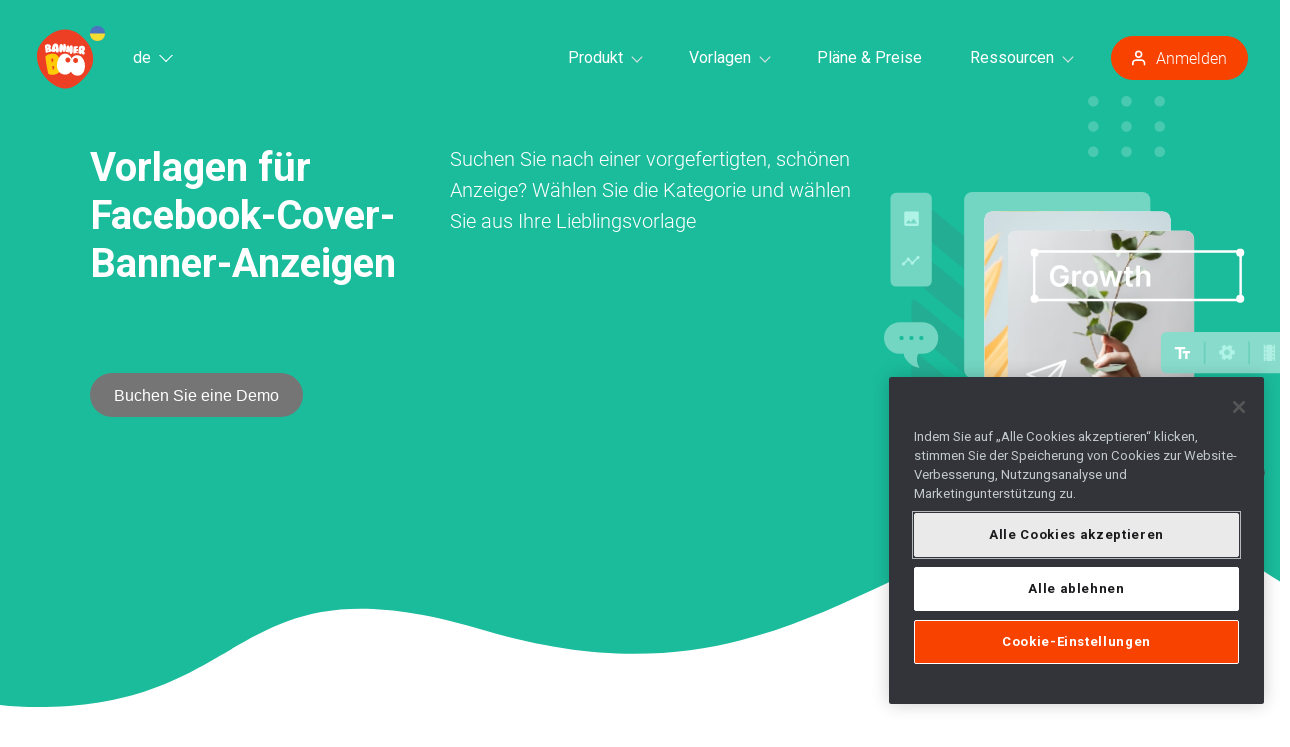

--- FILE ---
content_type: text/html; charset=UTF-8
request_url: https://bannerboo.com/de/advertising-templates/social-media-ads-templates/facebook-cover/
body_size: 12792
content:
<!DOCTYPE html>
<html data-lang="de" lang="de-DE">
	<head>
		<meta content="origin" id="mref" name="referrer">
		<title>Facebook-Cover-Vorlagen</title>
		<meta charset="UTF-8">

		<meta name="language" content="de">
		<meta name="audience" content="ALL">
		<meta name="copyright" content="BannerBoo">
		<meta name="author" content="BannerBoo">

		<meta name="viewport" content="width=device-width,initial-scale=1.0">

		<meta name="apple-mobile-web-app-status-bar-style" content="black">
		
		<link rel="shortcut icon" href="/favicon.ico?v1754576234">
		<link rel="apple-touch-icon" href="/upload/apple-touch-icon.png">
		<link rel="apple-touch-icon" href="/upload/apple-touch-icon-precomposed.png">
		
				<meta name="keywords" content="Banner-Vorlagen, Banner-Anzeigen-Vorlagen, Anzeigen-Vorlagen, Anzeigen-Vorlagen, Design-Vorlagen, Reise-Anzeigen-Vorlagen, Geschäfts-Anzeigen-Vorlagen, Spiele-Anzeigen-Vorlagen, animierte Banner-Vorlagen, Banner-Anzeigen-Vorlagen, Blog-Vorlagen, Bau-Anzeigen-Vorlagen, medizinische Anzeigen-Vorlagen">
		<meta name="description" content="Hochwertige Cover-Banner-Vorlagen, um eine Werbung oben in Ihrem Profil auf Facebook zu platzieren. Passen Sie es online an Ihre Bedürfnisse an.">
		<link href="/bitrix/js/main/core/css/core.min.css?17545762312854" type="text/css" rel="stylesheet" />



<link href="/bitrix/js/ui/fonts/opensans/ui.font.opensans.min.css?15662966511861" type="text/css"  rel="stylesheet" >
<link href="/bitrix/js/main/popup/dist/main.popup.bundle.min.css?158754729623459" type="text/css"  rel="stylesheet" >
<link href="/bitrix/cache/css/s1/landing_tpl/template_24cb9d64635d84bedbc76318fd251698/template_24cb9d64635d84bedbc76318fd251698_v1.css?1768479075215770" type="text/css"  data-template-style="true" rel="stylesheet" >
		<script type="text/javascript">if(!window.BX)window.BX={};if(!window.BX.message)window.BX.message=function(mess){if(typeof mess==='object'){for(let i in mess) {BX.message[i]=mess[i];} return true;}};</script>
<script type="text/javascript">(window.BX||top.BX).message({'JS_CORE_LOADING':'Loading...','JS_CORE_WINDOW_CLOSE':'Close','JS_CORE_WINDOW_EXPAND':'Expand','JS_CORE_WINDOW_NARROW':'Restore','JS_CORE_WINDOW_SAVE':'Save','JS_CORE_WINDOW_CANCEL':'Cancel','JS_CORE_H':'h','JS_CORE_M':'m','JS_CORE_S':'s','JS_CORE_NO_DATA':'- No data -','JSADM_AI_HIDE_EXTRA':'Hide extra items','JSADM_AI_ALL_NOTIF':'All notifications','JSADM_AUTH_REQ':'Authentication is required!','JS_CORE_WINDOW_AUTH':'Log In','JS_CORE_IMAGE_FULL':'Full size','JS_CORE_WINDOW_CONTINUE':'Continue'});</script>

<script type="text/javascript" src="/bitrix/js/main/core/core.min.js?1754576231252095"></script>

<script>BX.setJSList(['/bitrix/js/main/core/core_ajax.js','/bitrix/js/main/core/core_promise.js','/bitrix/js/main/polyfill/promise/js/promise.js','/bitrix/js/main/loadext/loadext.js','/bitrix/js/main/loadext/extension.js','/bitrix/js/main/polyfill/promise/js/promise.js','/bitrix/js/main/polyfill/find/js/find.js','/bitrix/js/main/polyfill/includes/js/includes.js','/bitrix/js/main/polyfill/matches/js/matches.js','/bitrix/js/ui/polyfill/closest/js/closest.js','/bitrix/js/main/polyfill/fill/main.polyfill.fill.js','/bitrix/js/main/polyfill/find/js/find.js','/bitrix/js/main/polyfill/matches/js/matches.js','/bitrix/js/main/polyfill/core/dist/polyfill.bundle.js','/bitrix/js/main/core/core.js','/bitrix/js/main/polyfill/intersectionobserver/js/intersectionobserver.js','/bitrix/js/main/lazyload/dist/lazyload.bundle.js','/bitrix/js/main/polyfill/core/dist/polyfill.bundle.js','/bitrix/js/main/parambag/dist/parambag.bundle.js']);
BX.setCSSList(['/bitrix/js/main/core/css/core.css','/bitrix/js/main/lazyload/dist/lazyload.bundle.css','/bitrix/js/main/parambag/dist/parambag.bundle.css']);</script>
<script type="text/javascript">(window.BX||top.BX).message({'LANGUAGE_ID':'de','FORMAT_DATE':'DD.MM.YYYY','FORMAT_DATETIME':'DD.MM.YYYY HH:MI:SS','COOKIE_PREFIX':'BITRIX_SM','SERVER_TZ_OFFSET':'7200','SITE_ID':'s1','SITE_DIR':'/de/','USER_ID':'','SERVER_TIME':'1768975269','USER_TZ_OFFSET':'0','USER_TZ_AUTO':'Y','bitrix_sessid':'85eb4077c9491f9d84f54d6cdf75545b'});</script>


<script type="text/javascript" src="/bitrix/js/main/popup/dist/main.popup.bundle.min.js?160325868358041"></script>
<script type="text/javascript">BX.setCSSList(['/bitrix/components/artdepo/notifybar.list/templates/.default/style.css','/bitrix/templates/landing_tpl/styles.css','/bitrix/templates/landing_tpl/template_styles.css']);</script>
<meta property="article:publisher" content="https://www.facebook.com/bannerbooo">
<meta property="article:tag" content="Content SEO">
<meta property="article:tag" content="Google algorithm">
<meta property="article:tag" content="Technical SEO">
<link rel="alternate" hreflang="x-default" href="https://bannerboo.com/advertising-templates/social-media-ads-templates/facebook-cover/">
<link rel="alternate" hreflang="en" href="https://bannerboo.com/advertising-templates/social-media-ads-templates/facebook-cover/">
<link rel="alternate" hreflang="en-GB" href="https://bannerboo.com/uk/advertising-templates/social-media-ads-templates/facebook-cover/">
<link rel="alternate" hreflang="uk" href="https://bannerboo.com/ua/advertising-templates/social-media-ads-templates/facebook-cover/">
<link rel="alternate" hreflang="pl" href="https://bannerboo.com/pl/advertising-templates/social-media-ads-templates/facebook-cover/">
<link rel="canonical" href="https://bannerboo.com/de/advertising-templates/social-media-ads-templates/facebook-cover/">
<link rel="alternate" hreflang="de" href="https://bannerboo.com/de/advertising-templates/social-media-ads-templates/facebook-cover/">
<link rel="alternate" hreflang="ko" href="https://bannerboo.com/ko/advertising-templates/social-media-ads-templates/facebook-cover/">
<link rel="alternate" hreflang="ja" href="https://bannerboo.com/ja/advertising-templates/social-media-ads-templates/facebook-cover/">
<meta property="og:locale" content="de-DE">
<meta property="og:site_name" content="BannerBoo">
<meta property="og:type" content="website">
<meta property="og:url" content="https://bannerboo.com/de/advertising-templates/social-media-ads-templates/facebook-cover/">
<meta property="og:title" content="Facebook-Cover Banner-Vorlagen">
<meta property="og:description" content="Hochwertige Cover-Banner-Vorlagen, um eine Werbung oben in Ihrem Profil auf Facebook zu platzieren. Passen Sie es online an Ihre Bedürfnisse an.">
<meta property="og:image" content="">
<meta property="twitter:url" content="https://bannerboo.com/de/advertising-templates/social-media-ads-templates/facebook-cover/">
<meta property="twitter:title" content="Facebook-Cover Banner-Vorlagen">
<meta property="twitter:description" content="Hochwertige Cover-Banner-Vorlagen, um eine Werbung oben in Ihrem Profil auf Facebook zu platzieren. Passen Sie es online an Ihre Bedürfnisse an.">
<meta property="twitter:image" content="">
<meta property="twitter:site" content="@BannerbooTeam">
<meta property="twitter:creator" content="@michaelheina">



		
		
		
		<script rel="preload" src="/bitrix/templates/landing_tpl/js/modernizr.js?v1754576234"></script>		
		
			<!-- OptanonConsentNoticeStart -->
	<script src="https://cookie-cdn.cookiepro.com/scripttemplates/otSDKStub.js" data-document-language="true" charset="UTF-8" data-domain-script="9021e972-98fe-4f0d-9646-499fc76bc4fa"></script>
	<script>function OptanonWrapper() { }</script>
	<!-- CookiePro Cookies Consent Notice end for bannerboo.com -->


	<!-- Google Tag Manager -->
	<script>(function(w,d,s,l,i){w[l]=w[l]||[];w[l].push({'gtm.start':
	new Date().getTime(),event:'gtm.js'});var f=d.getElementsByTagName(s)[0],
	j=d.createElement(s),dl=l!='dataLayer'?'&l='+l:'';j.async=true;j.src=
	'https://www.googletagmanager.com/gtm.js?id='+i+dl;f.parentNode.insertBefore(j,f);
	})(window,document,'script','dataLayer','GTM-PJ6VB9F');</script>
	<!-- End Google Tag Manager -->

	<!-- GA4 Attribution Data Storage -->
	<!-- Store UTM parameters, page location, referrer and title in cookies for server-side events -->
	<script>
	(function() {
		//# Helper function to set cookie
		function setCookie(name, value, days) {
			var expires = "";
			if (days) {
				var date = new Date();
				date.setTime(date.getTime() + (days * 24 * 60 * 60 * 1000));
				expires = "; expires=" + date.toUTCString();
			}
			document.cookie = name + "=" + (value || "") + expires + "; path=/";
		}

		//# Get URL parameters
		function getUrlParameter(name) {
			name = name.replace(/[\[]/, '\\[').replace(/[\]]/, '\\]');
			var regex = new RegExp('[\\?&]' + name + '=([^&#]*)');
			var results = regex.exec(location.search);
			return results === null ? '' : decodeURIComponent(results[1].replace(/\+/g, ' '));
		}

		//# Store UTM parameters in cookies (preserve for 30 days)
		var utmParams = ['utm_source', 'utm_medium', 'utm_campaign', 'utm_term', 'utm_content'];
		var hasUtmParams = false;
		
		utmParams.forEach(function(param) {
			var value = getUrlParameter(param);
			if (value) {
				setCookie(param, value, 30); // Store for 30 days
				hasUtmParams = true;
			}
		});

		//# Store gclid (Google Click ID) in cookie (preserve for 30 days)
		var gclid = getUrlParameter('gclid');
		if (gclid) {
			setCookie('gclid', gclid, 30); // Store for 30 days
		}

		//# Store page_location (current URL)
		if (window.location.href) {
			setCookie('ga_page_location', window.location.href, 1); // Store for 1 day
		}

		//# Store page_referrer (if available)
		if (document.referrer) {
			setCookie('ga_referrer', document.referrer, 1); // Store for 1 day
		}

		//# Store page_title (will be set when DOM is ready)
		if (document.readyState === 'loading') {
			document.addEventListener('DOMContentLoaded', function() {
				if (document.title) {
					setCookie('ga_page_title', document.title, 1); // Store for 1 day
				}
			});
		} else {
			if (document.title) {
				setCookie('ga_page_title', document.title, 1); // Store for 1 day
			}
		}
	})();
	</script>

	<!-- MIXPANEL -->
	<script>
	  (function (f, b) { if (!b.__SV) { var e, g, i, h; window.mixpanel = b; b._i = []; b.init = function (e, f, c) { function g(a, d) { var b = d.split("."); 2 == b.length && ((a = a[b[0]]), (d = b[1])); a[d] = function () { a.push([d].concat(Array.prototype.slice.call(arguments, 0))); }; } var a = b; "undefined" !== typeof c ? (a = b[c] = []) : (c = "mixpanel"); a.people = a.people || []; a.toString = function (a) { var d = "mixpanel"; "mixpanel" !== c && (d += "." + c); a || (d += " (stub)"); return d; }; a.people.toString = function () { return a.toString(1) + ".people (stub)"; }; i = "disable time_event track track_pageview track_links track_forms track_with_groups add_group set_group remove_group register register_once alias unregister identify name_tag set_config reset opt_in_tracking opt_out_tracking has_opted_in_tracking has_opted_out_tracking clear_opt_in_out_tracking start_batch_senders people.set people.set_once people.unset people.increment people.append people.union people.track_charge people.clear_charges people.delete_user people.remove".split( " "); for (h = 0; h < i.length; h++) g(a, i[h]); var j = "set set_once union unset remove delete".split(" "); a.get_group = function () { function b(c) { d[c] = function () { call2_args = arguments; call2 = [c].concat(Array.prototype.slice.call(call2_args, 0)); a.push([e, call2]); }; } for ( var d = {}, e = ["get_group"].concat( Array.prototype.slice.call(arguments, 0)), c = 0; c < j.length; c++) b(j[c]); return d; }; b._i.push([e, f, c]); }; b.__SV = 1.2; e = f.createElement("script"); e.type = "text/javascript"; e.async = !0; e.src = "undefined" !== typeof MIXPANEL_CUSTOM_LIB_URL ? MIXPANEL_CUSTOM_LIB_URL : "file:" === f.location.protocol && "//cdn.mxpnl.com/libs/mixpanel-2-latest.min.js".match(/^\/\//) ? "https://cdn.mxpnl.com/libs/mixpanel-2-latest.min.js" : "//cdn.mxpnl.com/libs/mixpanel-2-latest.min.js"; g = f.getElementsByTagName("script")[0]; g.parentNode.insertBefore(e, g); } })(document, window.mixpanel || []);
	</script>

				<script id="help-ukraine-win" async src="https://helpukrainewinwidget.org/cdn/widget.js" data-type="three" data-position="bottom-right"></script>
		<!--[if lt IE 9]>
			<script async src="/bitrix/templates/landing_tpl/js/html5shiv.js?v1754576234"></script>
		<![endif]-->
	</head>
		<body class="bo_outside">
					<!-- Google Tag Manager (noscript) -->
<noscript><iframe src="https://www.googletagmanager.com/ns.html?id=GTM-PJ6VB9F"
height="0" width="0" style="display:none;visibility:hidden"></iframe></noscript>
<!-- End Google Tag Manager (noscript) -->

<script>
if (undefined != gtag && gtag) {
  gtag('config', 'G-BYVXPRENXP', {
    'user_id': ''
  });
}
</script>		<script>
		//# import mixpanel from 'mixpanel-browser';
		if (undefined != mixpanel && mixpanel)
		{
			mixpanel.init('b8b2c98ab4397bd1edcf3fec700e665c', {debug: false, ignore_dnt: true, track_pageview: false, persistence: 'localStorage'});

				}
		</script>
			
						

		<nav class="bo_nav js_nav_top js_sticky_menu">
			<div class="boc_page_width">
								<a href="/de/" class="bo_out_logo bo_logo_ua">
								<img width="283" height="283" src="/bitrix/templates/landing_tpl/i/logo.svg" alt="bannerboo logo">								</a>
							
				
				<div class="b_langWrap js-selWrap">
				<div>
<div class="b_langLabel js-selWrapLbl">
	<span class="b_langTxt js-selListVal"></span><span class="b_langPointer"></span>
</div>

<div class="b_langListWrap js-selList js-radioWrap"><div class="b_langList">

				<label for="lang_en" class="b_langItem js-radioLbl first">
			<input type="radio" value="en" data-link="/advertising-templates/social-media-ads-templates/facebook-cover/" data-lang="en" id="lang_en">
			<span class="js-selItmVal">en</span>
			English		</label>
					<label for="lang_ua" class="b_langItem js-radioLbl">
			<input type="radio" value="ua" data-link="/ua/advertising-templates/social-media-ads-templates/facebook-cover/" data-lang="ua" id="lang_ua">
			<span class="js-selItmVal">ua</span>
			Українська		</label>
					<label for="lang_pl" class="b_langItem js-radioLbl">
			<input type="radio" value="pl" data-link="/pl/advertising-templates/social-media-ads-templates/facebook-cover/" data-lang="pl" id="lang_pl">
			<span class="js-selItmVal">pl</span>
			Polski		</label>
				<label for="lang_de" class="b_langItem js-radioLbl checked">
			<input type="radio" checked value="de" data-link="/de/advertising-templates/social-media-ads-templates/facebook-cover/" data-lang="de" id="lang_de">
			<span class="js-selItmVal">de</span>
			Deutsch		</label>
					<label for="lang_ko" class="b_langItem js-radioLbl">
			<input type="radio" value="ko" data-link="/ko/advertising-templates/social-media-ads-templates/facebook-cover/" data-lang="ko" id="lang_ko">
			<span class="js-selItmVal">ko</span>
			Korean		</label>
					<label for="lang_ja" class="b_langItem js-radioLbl">
			<input type="radio" value="ja" data-link="/ja/advertising-templates/social-media-ads-templates/facebook-cover/" data-lang="ja" id="lang_ja">
			<span class="js-selItmVal">ja</span>
			Japanese		</label>
					<label for="lang_ru" class="b_langItem js-radioLbl">
			<input type="radio" value="ru" data-link="/ru/advertising-templates/" data-lang="ru" id="lang_ru">
			<span class="js-selItmVal">ru</span>
			Русский		</label>
	</div></div>
</div>
				</div>

					<div class="bb_auth_head_wrap">

<a href="#bb_auth_form" class="bb_lnk_brd bb_lnk_brd__red bb_lnk_brd__hg js-fbMmodalLnk" onclick="trackEvent('click_sign_up_button');"><img class="js_svg" src="/bitrix/templates/landing_tpl/i/icons/signin-icon.svg" alt="Anmelden">Anmelden</a>


</div>					<div class="bo_menu"><ul class="bo_menu_list"><li class="bo_menu_item"><a href="#" class="bo_menu_lnk js_collapse_btn" >Produkt<span class="bo_point_arr"></span></a><div class="bo_submenu__wrapper js_collapse_obj"><div class="boc_bg_dotts"></div><div class="bo_submenu"><div class="bo_title bo_title_h4">Erstellen</div><a href="/de/erstellen/displayanzeigen/" class="bo_menu_lnk" >Displayanzeigen</a><a href="/de/erstellen/amp-html-anzeigen/" class="bo_menu_lnk" >AMPHTML-Anzeigen</a><a href="/de/erstellen/html5-banner/" class="bo_menu_lnk" >Animiertes HTML5-Banner</a><a href="/de/facebook-werbung-ersteller/" class="bo_menu_lnk" >Ersteller von Facebook-Anzeigen</a></div><div class="bo_submenu"><div class="bo_title bo_title_h4">Beliebte Funktionen</div><a href="/de/html5-banner-ersteller/" class="bo_menu_lnk" >HTML5-Banner-Ersteller</a><a href="/de/ai-bannergenerator/" class="bo_menu_lnk" >AI-Bannergenerator</a><a href="/de/banner-generator/" class="bo_menu_lnk" >Bannergenerator für mehrere Größen</a><a href="/de/kostenloser-svg-animator/" class="bo_menu_lnk" >SVG Animator</a></div><div class="bo_submenu"><div class="bo_title bo_title_h4">Plattform für</div><a href="/de/plattform/marketing/" class="bo_menu_lnk" >Vermarkter</a><a href="/de/plattform/digitale-agenturen/" class="bo_menu_lnk" >Digitale Agenturen</a><a href="/de/plattform/kleinbetrieb/" class="bo_menu_lnk" >Kleinbetrieb</a><a href="/de/plattform/kreative-teams/" class="bo_menu_lnk" >Kreative Teams</a><a href="/de/plattform/werbetreibende/" class="bo_menu_lnk" >Werbetreibende</a><a href="/de/plattform/e-commerce/" class="bo_menu_lnk" >E-commerce</a></div></div></li><li class="bo_menu_item"><a href="/de/advertising-templates/display-ads/" class="bo_menu_lnk js_collapse_btn bb_menu_itm_warn" >Vorlagen<span class="bo_point_arr"></span></a><div class="bo_submenu__wrapper js_collapse_obj"><div class="boc_bg_dotts"></div><div class="bo_submenu"><div class="bo_title bo_title_h4">Kategorien</div><a href="/de/advertising-templates/display-ads/wellness/" class="bo_menu_lnk" >Wellness</a><a href="/de/advertising-templates/display-ads/retail/" class="bo_menu_lnk" >Einzelhandel</a><a href="/de/advertising-templates/display-ads/business/" class="bo_menu_lnk" >Geschäft</a><a href="/de/advertising-templates/display-ads/sport-and-recreation/" class="bo_menu_lnk" >Sport</a><a href="/de/advertising-templates/display-ads/fashion/" class="bo_menu_lnk" >Mode</a><a href="/de/advertising-templates/display-ads/education/" class="bo_menu_lnk" >Ausbildung</a><a href="/de/advertising-templates/display-ads/" class="bo_menu_lnk" ><i>Alle Vorlagenkategorien ></i></a></div><div class="bo_submenu"><div class="bo_title bo_title_h4">Am beliebtesten</div><a href="/de/templates/find-the-perfect-apartment-best-housing-at-affordable-prices-banner-template/" class="bo_menu_lnk" >Beste Wohnungen zu erschwinglichen Preisen</a><a href="/de/templates/open-the-door-to-knowledge-mobile-platform-for-educational-courses-banner-template/" class="bo_menu_lnk" >Mobile Plattform für Kurse</a><a href="/de/templates/fitness-plan-in-your-pocket-mobile-app-for-planning-your-training-sessions-banner-template/" class="bo_menu_lnk" >Mobile App für Trainings</a><a href="/de/templates/light-up-smart-lighting-for-modern-living-banner-template/" class="bo_menu_lnk" >Intelligente Beleuchtung für modernes Wohnen</a><a href="/de/templates/take-your-content-creation-to-a-new-level-banner-template/" class="bo_menu_lnk" >Eine neue Ebene der Inhaltserstellung</a><a href="/de/templates/mobile-mental-health-accessible-support-ewerywhere-you-go-banner-template/" class="bo_menu_lnk" >Mobile psychische Gesundheit</a><a href="/de/advertising-templates/display-ads/" class="bo_menu_lnk" ><i>Alle Vorlagen ></i></a></div></div></li><li class="bo_menu_item"><a href="/de/plans/" class="bo_menu_lnk" >Pläne & Preise</a></li><li class="bo_menu_item"><a href="#" class="bo_menu_lnk js_collapse_btn" >Ressourcen<span class="bo_point_arr"></span></a><div class="bo_submenu__wrapper js_collapse_obj"><div class="boc_bg_dotts"></div><div class="bo_submenu"><a href="/de/about/" class="bo_menu_lnk" >Über uns</a><a href="/de/blog/" class="bo_menu_lnk" >Blog</a><a href="https://help.bannerboo.com/" class="bo_menu_lnk"  target="_blank">Wissensdatenbank</a><a href="https://www.youtube.com/@bannerboo/videos" class="bo_menu_lnk"  target="_blank">YouTube-Tutorials</a><a href="https://help.bannerboo.com/submit_ticket" class="bo_menu_lnk"  target="_blank">Ticket einreichen</a><a href="/de/contacts/" class="bo_menu_lnk" >Kontakte</a></div></div></li></ul></div><button type="button" class="bb_mmenu_btn" aria-label="Menu"><span class="bb_mmenu_icon"></span></button>
				<div class="clearfix"></div>
			</div>
		</nav>
		<!-- /.bo_nav -->
		
<div class="bb_auth_head_wrap">
<div class="bb_auth_head_form" id="bb_auth_form">
	<div class="bb_auth_logo bo_logo_ua"><img src="/bitrix/templates/landing_tpl/images/logo.svg" alt="BannerBoo Logo" title="BannerBoo Logo" class="logo-img img-responsive"></div>

		<div class="bb_auth_soc_title">Login als:</div>
	<script>
function BxSocServPopup(id)
{
	var content = BX("bx_socserv_form_"+id+"form");
	if(content)
	{
		var popup = BX.PopupWindowManager.create("socServPopup"+id, BX("bx_socserv_icon_"+id+"form"), {
			autoHide: true,
			closeByEsc: true,
			angle: {offset: 24},
			content: content,
			offsetTop: 3
		});

		popup.show();

		var input = BX.findChild(content, {'tag':'input', 'attribute':{'type':'text'}}, true);
		if(input)
		{
			input.focus();
		}

		var button = BX.findChild(content, {'tag':'input', 'attribute':{'type':'submit'}}, true);
		if(button)
		{
			button.className = 'bo_btn bo_btn__hg bo_btn__primary';
		}
	}
}
</script>

<div class="bb_auth_soc">
	<a id="bx_socserv_icon_GoogleOAuthform" class="bb_ss_icon bb_icon-google" href="javascript:void(0)" onclick="BX.util.popup('https://accounts.google.com/o/oauth2/auth?client_id=844528558896-7jh6056192krnvrjsmoet813vf1eq4oh.apps.googleusercontent.com&amp;redirect_uri=https%3A%2F%2Fbannerboo.com%2Fbitrix%2Ftools%2Foauth%2Fgoogle.php&amp;scope=https%3A%2F%2Fwww.googleapis.com%2Fauth%2Fuserinfo.email+https%3A%2F%2Fwww.googleapis.com%2Fauth%2Fuserinfo.profile&amp;response_type=code&amp;access_type=offline&amp;state=provider%3DGoogleOAuth%26site_id%3Ds1%26backurl%3D%252Fde%252Fadvertising-templates%252Fsocial-media-ads-templates%252Ffacebook-cover%252F%253Fcheck_key%253D1c16a1307975e03ab94118529d6289cb%26mode%3Dopener%26redirect_url%3D%252Fde%252Fadvertising-templates%252Fsocial-media-ads-templates%252Ffacebook-cover%252F', 580, 400)" title="Google"></a>
		<a id="bx_socserv_icon_Facebookform" class="bb_ss_icon bb_icon-facebook" href="javascript:void(0)" onclick="BX.util.popup('https://www.facebook.com/dialog/oauth?client_id=1670054529985253&amp;redirect_uri=https%3A%2F%2Fbannerboo.com%2Fbitrix%2Ftools%2Foauth%2Ffacebook.php&amp;scope=email,user_friends&amp;display=popup&amp;state=site_id%3Ds1%26backurl%3D%252Fde%252Fadvertising-templates%252Fsocial-media-ads-templates%252Ffacebook-cover%252F%253Fcheck_key%253D1c16a1307975e03ab94118529d6289cb%26redirect_url%3D%252Fde%252Fadvertising-templates%252Fsocial-media-ads-templates%252Ffacebook-cover%252F', 680, 600)" title="Facebook"></a>
	</div>	<div class="bb_auth_or">oder</div>
	
	<form name="system_auth_formPqgS8z" method="post" target="_top" action="/de/advertising-templates/social-media-ads-templates/facebook-cover/">
	
	
	<input type="hidden" name="AUTH_FORM" value="Y">
	<input type="hidden" name="TYPE" value="AUTH">


	<input type="email" name="USER_LOGIN" maxlength="50" value="" class="bo_txt bo_txt__lg" placeholder="Anmelden">
	<input type="password" name="USER_PASSWORD" maxlength="50" autocomplete="off" class="bo_txt bo_txt__lg" placeholder="Passwort">
	

	
	<div class="bo_auth_controls">
				<div class="bo_auth_remember js-chboxWrap">
			<label for="USER_REMEMBER_frm" title="Passwort merken" class="bo_chbx_wrap bo_chbx_min js-chbox">
				<input type="checkbox" id="USER_REMEMBER_frm" name="USER_REMEMBER" value="Y">
				<span class="bo_chbx_icn"><i></i></span>
				<span class="bo_chbx_txt">Passwort merken</span>
			</label>
		</div>
				
		<div class="bb_auth_forgot"><a href="/de/auth/?forgot_password=yes&amp;forgot_password=yes&amp;backurl=%2Fde%2Fadvertising-templates%2Fsocial-media-ads-templates%2Ffacebook-cover%2F" rel="nofollow">Passwort vergessen?</a></div>
	</div>

	
	<input type="submit" name="Login" value="Anmelden" class="bo_btn bo_btn__lg bo_btn__secondary">

		<div class="bb_auth_signup">Haben kein Konto? <a href="/de/login/" rel="nofollow">Registrieren →</a></div>
	</form>
</div>
</div>

		<div class="boc_page_wrap">
		
		<style>
		.bo_nav.bo_nav--sticky {background-color: #1abc9c!important;}
	</style>
	<section class="bo_page_header_wrap">
		<div class="bo_page_header" style="background-color:#1abc9c;">
			<div class="boc_header_bg_dotts"></div>
			<div class="boc_page_width">
				<div class="bo_page_header__cont">
					<div class="bo_page_header__info bo_page_header__col">
						<div class="bo_page_header__info_top">
													<h1 class="bo_title bo_title_h2">Vorlagen für Facebook-Cover-Banner-Anzeigen</h1>
						
													<div class="bo_page_header__descr">Suchen Sie nach einer vorgefertigten, schönen Anzeige?
Wählen Sie die Kategorie und wählen Sie aus
Ihre Lieblingsvorlage</div>
												</div>

												<div class="bo_page_header__info_btm">
																		<link href="https://calendly.com/assets/external/widget.css" rel="stylesheet">
<script src="https://calendly.com/assets/external/widget.js" async></script>
<button onclick="trackEvent('click_demo_button');Calendly.showPopupWidget('https://calendly.com/michaelheina/30min');return false;" class="bo_btn bo_btn__default bo_btn__md"><span>Buchen Sie eine Demo</span></button>												</div>
					</div>

										<div class="bo_page_header__img bo_page_header__col">
						<div><img src="/upload/iblock/f09/bannerboo_display_ads_templates.svg" alt="header image"></div>
					</div>
									</div>
			</div>
		</div>
		
				<div class="bo_page_header_footbg" style="background-image:url(/upload/iblock/aa4/bannerboo_templates_wavy_bg.svg);"></div>
					    <script type="application/ld+json">
	        {
  "@context":"https://schema.org",
  "@graph":[
    {
      "@type":"WebPage",
      "@id":"https://bannerboo.com/de/advertising-templates/#webpage",
      "url":"https://bannerboo.com/de/advertising-templates/",
      "name":"Werbebanner-Vorlagen",
      "isPartOf":{"@id":"https://bannerboo.com/de/#website"},
      "sdPublisher":{"@id":"https://bannerboo.com/#organization"},
      "sdDatePublished":"2023-09-05"
    },
    {
      "@type":"CollectionPage",
      "@id":"https://bannerboo.com/de/advertising-templates/#collection",
      "name":"Banner-Vorlagen",
      "mainEntity":{
        "@type":"ItemList",
        "itemListOrder":"http://schema.org/ItemListOrderDescending",
        "numberOfItems": 3,
        "itemListElement":[
          {
            "@type":"ListItem","position":1,
            "item":{
              "@type":"CreativeWork",
              "name":"Banner-Vorlagen",
              "url":"https://bannerboo.com/de/advertising-templates/"
            }
          },
          {
            "@type":"ListItem","position":2,
            "item":{
              "@type":"CreativeWork",
              "name":"Social-Media-Vorlagen",
              "url":"https://bannerboo.com/de/advertising-templates/social-media-ads-templates/"
            }
          }
          ,{
            "@type":"ListItem","position":3,
            "item":{
              "@type":"CreativeWork",
              "name":"Vorlagen für Facebook-Cover-Banner-Anzeigen",
              "url":"https://bannerboo.com/de/advertising-templates/social-media-ads-templates/facebook-cover/"
            }
          }
        ]
      }
    }
  ]
}	    </script>
			</section>
<section class="bo_templates_wrap">
	<div class="boc_page_width">
				<ol class="bb_breadcrumbs" itemscope itemtype="https://schema.org/BreadcrumbList"><li itemprop="itemListElement" itemscope itemtype="https://schema.org/ListItem">
				<a href="/de/advertising-templates/social-media-ads-templates/" title="Social-Media-Vorlagen" id="bx_breadcrumb_0" itemprop="item">
					<span itemprop="name">Social-Media-Vorlagen</span>
					<meta itemprop="position" content="1">
				</a></li><li> / </li><li itemprop="itemListElement" itemscope itemtype="https://schema.org/ListItem">
					<span itemprop="name">Facebook-Cover Banner-Vorlagen</span>
					<meta itemprop="position" content="2">
				</li></ol>

		<h2 class="bo_title bo_title_h2 bo_templates_title">Wählen Sie die Kategorie „Werbevorlagen“ aus:</h2>

		<div class="bo_templates_header">
						<ul class="bo_templates_switcher">
											<li class="bo_templates_switcher__item"><a href="/de/advertising-templates/display-ads/">Zeige Werbung an</a></li>
															<li class="bo_templates_switcher__item selected"><a href="/de/advertising-templates/social-media-ads-templates/">Social-Media-Vorlagen</a></li>
															<li class="bo_templates_switcher__item"><a href="/de/advertising-templates/video-ads-templates/">Vorlagen für Videoanzeigen</a></li>
										</ul>
			
									<div class="bo_templates_sort js-templatesSort">
				Sortieren nach				<div class="bo_select_wrap bo_select_white bo_select__tn js-selWrap">
					<div class="bo_select_wrap__lbl js-selWrapLbl">
						<div class="bo_select__lbl"><div class="bo_select__lbl_txt js-selListVal" rel=""></div></div>
						<span class="bo_select__lbl_icn"><span class="bo_point_arr"></span></span>
					</div>
					
					<div class="bo_select__list js-radioWrap js-selList"><div class="bo_select__cnt">
																	<a href="/de/advertising-templates/social-media-ads-templates/facebook-cover/?sort=new" class="bo_select__item js-selItm checked" data-value="new"><span class="bo_select__item_val js-selItmVal">neueste</span></a>
																	<a href="/de/advertising-templates/social-media-ads-templates/facebook-cover/?sort=free" class="bo_select__item js-selItm" data-value="free"><span class="bo_select__item_val js-selItmVal">kostenlos</span></a>
										</div></div>
				</div>
			</div>
					</div>
		<div class="bo_cols_wrap">
			<div class="bo_cols_left">

				<div class="bo_title bo_title_h5">Kategorien</div>

				<ul class="bo_iconed_menu">
		<li class="bo_iconed_menu__item">
		<a href="/de/advertising-templates/social-media-ads-templates/" class="bo_iconed_menu__item_link"><i class="bo_iconed_menu__item_icon"><img src="/upload/uf/a82/all_categories_bannerboo.svg" alt="Social-Media-Vorlagen" class="js_svg"></i>Alle Plattformen</a>
	</li>
		<li class="bo_iconed_menu__item">
		<a href="/de/advertising-templates/social-media-ads-templates/facebook-post/" class="bo_iconed_menu__item_link"><i class="bo_iconed_menu__item_icon"><img src="/upload/iblock/408/facebook_bannerboo.svg" alt="Facebook-Post" class="js_svg"></i>Facebook-Post</a>
	</li>
		<li class="bo_iconed_menu__item active">
		<a href="/de/advertising-templates/social-media-ads-templates/facebook-cover/" class="bo_iconed_menu__item_link"><i class="bo_iconed_menu__item_icon"><img src="/upload/iblock/db0/facebook_bannerboo.svg" alt="Facebook-Cover" class="js_svg"></i>Facebook-Cover</a>
	</li>
		<li class="bo_iconed_menu__item">
		<a href="/de/advertising-templates/social-media-ads-templates/facebook-carousel-ads/" class="bo_iconed_menu__item_link"><i class="bo_iconed_menu__item_icon"><img src="/upload/iblock/3dc/facebook_bannerboo.svg" alt="Facebook-Karussell-Anzeigen" class="js_svg"></i>Facebook-Karussell-Anzeigen</a>
	</li>
		<li class="bo_iconed_menu__item">
		<a href="/de/advertising-templates/social-media-ads-templates/instagram-post/" class="bo_iconed_menu__item_link"><i class="bo_iconed_menu__item_icon"><img src="/upload/iblock/b69/instagram_bannerboo.svg" alt="Instagram-Post" class="js_svg"></i>Instagram-Post</a>
	</li>
		<li class="bo_iconed_menu__item">
		<a href="/de/advertising-templates/social-media-ads-templates/instagram-video-post/" class="bo_iconed_menu__item_link"><i class="bo_iconed_menu__item_icon"><img src="/upload/iblock/474/instagram_bannerboo.svg" alt="Instagram-Videobeitrag" class="js_svg"></i>Instagram-Videobeitrag</a>
	</li>
		<li class="bo_iconed_menu__item">
		<a href="/de/advertising-templates/social-media-ads-templates/instagram-video-ads/" class="bo_iconed_menu__item_link"><i class="bo_iconed_menu__item_icon"><img src="/upload/iblock/aca/instagram_bannerboo.svg" alt="Instagram-Videoanzeigen" class="js_svg"></i>Instagram-Videoanzeigen</a>
	</li>
		<li class="bo_iconed_menu__item">
		<a href="/de/advertising-templates/social-media-ads-templates/scroll-stopper/" class="bo_iconed_menu__item_link"><i class="bo_iconed_menu__item_icon"><img src="/upload/iblock/dff/scroll_stopper_bannerboo.svg" alt="Scroll-Stopper" class="js_svg"></i>Scroll-Stopper</a>
	</li>
		<li class="bo_iconed_menu__item">
		<a href="/de/advertising-templates/social-media-ads-templates/linkedin-cover/" class="bo_iconed_menu__item_link"><i class="bo_iconed_menu__item_icon"><img src="/upload/iblock/a4c/linkedin_bannerboo.svg" alt="LinkedIn-Cover" class="js_svg"></i>LinkedIn-Cover</a>
	</li>
		<li class="bo_iconed_menu__item">
		<a href="/de/advertising-templates/social-media-ads-templates/linkedin-post-ads/" class="bo_iconed_menu__item_link"><i class="bo_iconed_menu__item_icon"><img src="/upload/iblock/6fb/linkedin_bannerboo.svg" alt="LinkedIn-Post-Anzeigen" class="js_svg"></i>LinkedIn-Post-Anzeigen</a>
	</li>
		<li class="bo_iconed_menu__item">
		<a href="/de/advertising-templates/social-media-ads-templates/linkedin-ads/" class="bo_iconed_menu__item_link"><i class="bo_iconed_menu__item_icon"><img src="/upload/iblock/1f2/linkedin_bannerboo.svg" alt="LinkedIn-Anzeigen" class="js_svg"></i>LinkedIn-Anzeigen</a>
	</li>
		<li class="bo_iconed_menu__item">
		<a href="/de/advertising-templates/social-media-ads-templates/twitter-horizontal-ads/" class="bo_iconed_menu__item_link"><i class="bo_iconed_menu__item_icon"><img src="/upload/iblock/955/twitter_bannerboo.svg" alt="( X ) Twitter-Anzeigen horizontal" class="js_svg"></i>( X ) Twitter-Anzeigen horizontal</a>
	</li>
		<li class="bo_iconed_menu__item">
		<a href="/de/advertising-templates/social-media-ads-templates/twitter-ads/" class="bo_iconed_menu__item_link"><i class="bo_iconed_menu__item_icon"><img src="/upload/iblock/afa/twitter_bannerboo.svg" alt="( X ) Twitter-Anzeigen" class="js_svg"></i>( X ) Twitter-Anzeigen</a>
	</li>
		<li class="bo_iconed_menu__item">
		<a href="/de/advertising-templates/social-media-ads-templates/twitter-header/" class="bo_iconed_menu__item_link"><i class="bo_iconed_menu__item_icon"><img src="/upload/iblock/d8f/twitter_bannerboo.svg" alt="( X ) Twitter-Header" class="js_svg"></i>( X ) Twitter-Header</a>
	</li>
		<li class="bo_iconed_menu__item">
		<a href="/de/advertising-templates/social-media-ads-templates/twitter-post/" class="bo_iconed_menu__item_link"><i class="bo_iconed_menu__item_icon"><img src="/upload/iblock/bb9/twitter_bannerboo.svg" alt="( X ) Twitter-Post" class="js_svg"></i>( X ) Twitter-Post</a>
	</li>
</ul>

							</div>


			<div class="bo_cols_main">
												<script>
				var TEMPLATE_LOADING = false;
				window.phpVars = (window.phpVars ? window.phpVars : {});
				phpVars.TEMPLATE_COUNT = 0;
				phpVars.LANGUAGE_ID = "de";
				phpVars.ISSTATICPERMISSIONS = "";
				phpVars.ISANIMATEPERMISSIONS = "";
				phpVars.LAST_MODIFIED = "Wed, 05 Nov 2025 11:58:22 GMT";
				phpVars.SEF_FOLDER = "/de/templates/";
				phpVars.SECTION = "social-media-ads-templates";
				phpVars.FILTER_WIDTH = "851";
				phpVars.FILTER_HEIGHT = "315";
				</script>
				<div id="banner_templates" class="bo_img_list__wrap clearfix" data-width="300" data-height="250" data-tags="" data-code="facebook-cover"></div>
							</div>
		</div>
	</div>
</section>






<div class="bo_page_block__wrap bo_page_block__wrap_pink_bean">
	<div class="boc_page_width">
		<div class="bo_title bo_title_h4">Probieren Sie es kostenlos aus!</div>

		<div class="bo_page_block__text">BannerBoo ist ein Online-Ersteller von animierten HTML5-Bannern,<br>
sowie Grafiken für soziale Netzwerke und Blogs.
<br><br>
Wir haben bereits über 80.000 Kreativprojekte erstellt.<br>
Machen Sie mit!</div>

		<a href="/de/auth/" class="bo_btn bo_btn__lg bo_btn__white bo_page_block__btn"><span>Banner erstellen</span></a>
	</div>
</div>





<div class="bo_page_block__wrap bo_page_block__wrap_primary_bean">
	<div class="boc_page_width">
		<div class="bo_title bo_title_h3">Erstellen Sie jetzt Ihre Anzeige!</div>

		<div class="bo_page_block__text">Erstellen Sie ein Banner-Design mit unserem Builder in Minuten, nicht Stunden.<br>
Verwenden Sie eine Vorlage oder erstellen Sie Ihr eigenes kreatives Design von Grund auf!
<br><br>
Melden Sie sich an und erstellen Sie jetzt sofort Banner!</div>
	
		<a href="/de/auth/" class="bo_btn bo_btn__lg bo_btn__default bo_btn__white bo_page_block__btn"><span>Banner erstellen</span></a>
	</div>
</div>








		</div>
		<!-- /.boc_page_wrap -->


		<footer class="boc_footer_wrap">
		<div class="boc_footer">
			<div class="boc_footer_bg_dotts boc_footer_bg_dotts_lt"></div>
			<div class="boc_footer_bg_dotts boc_footer_bg_dotts_lb"></div>
			<div class="boc_footer_bg_dotts boc_footer_bg_dotts_rt"></div>
			<div class="boc_footer_bg_dotts boc_footer_bg_dotts_rb"></div>

			<div class="boc_page_width relative">
				<div class="boc_footer_links_wrap">
					<div class="boc_footer_links_col">
						<div class="boc_footer_network_wrap">
														<a href="/de/" class="boc_logo">
														<img loading="lazy" src="/bitrix/templates/landing_tpl/images/logo.svg"  class="img-responsive" width="100" height="100" alt="bannerboo logo"><br>
Online-Ersteller animierter Banner														</a>
							
				            <form method="post" action="/de/advertising-templates/social-media-ads-templates/facebook-cover/" onsubmit="BX('bx_subscribe_btn_RPnsty').disabled=true;" class="boc_footer_subscribe">
	<div class="boc_footer_subscribe_title">Abonnieren Sie unseren Newsletter</div>
	<!--'start_frame_cache_sender-subscribe'-->	
	<script>
		BX.ready(function()
		{
			BX.bind(BX("bx_subscribe_btn_RPnsty"), 'click', function() {
				setTimeout(mailSender, 250);
				return false;
			});
		});

		function mailSender()
		{
			setTimeout(function() {
				var btn = BX("bx_subscribe_btn_RPnsty");
				if(btn)
				{
					var btn_span = btn.querySelector("span");
					var btn_subscribe_width = btn_span.style.width;
					BX.addClass(btn, "send");
					btn_span.outterHTML = "<span><i class='fa fa-check'></i> FERTIG</span>";
					if(btn_subscribe_width)
						btn.querySelector("span").style["min-width"] = btn_subscribe_width+"px";
				}
			}, 400);
		}
	</script>

	<input type="hidden" name="sessid" id="sessid" value="85eb4077c9491f9d84f54d6cdf75545b" />	<input type="hidden" name="sender_subscription" value="add">

	<div class="boc_footer_subscribe_form">
		<button id="bx_subscribe_btn_RPnsty" aria-label="Abonnieren"></button>

		<input class="bo_txt bo_txt__labeld" type="email" name="SENDER_SUBSCRIBE_EMAIL" id="SENDER_SUBSCRIBE_EMAIL" value="" title="Schreiben Sie Ihre E-Mail">

		<label for="SENDER_SUBSCRIBE_EMAIL" class="bo_label">Schreiben Sie Ihre E-Mail</label>
	</div>

	<div class=" hidden">
		<div class="js-chboxWrap js-frmFieldWrap">
		<label for="SENDER_SUBSCRIBE_RUB_ID_6" class="bo_chbx_wrap bo_chbx_min js-chbox">
			<input type="checkbox" name="SENDER_SUBSCRIBE_RUB_ID[]" id="SENDER_SUBSCRIBE_RUB_ID_6" value="6" checked>
			<span class="bo_chbx_icn"><i></i></span>
			<span class="bo_chbx_txt">Bannerboo.com newsletters</span>
		</label>
	</div>
		</div>
	<div class="boc_footer_subscribe_descr">Erhalten Sie jeden Monat die neuesten Inhalte in Ihrem Posteingang. Kein Spam, das gefällt uns auch nicht!</div>
</form>

							<ul class="boc_footer_social">
	<li><a href="https://www.instagram.com/bannerboo_banner_maker/"><img width="18" height="17" src="/upload/images/social/instagram-icon.svg" alt="Got to our Instagram"></a></li>
	<li><a href="https://www.facebook.com/bannerbooo"><img width="17" height="28" src="/upload/images/social/facebook-icon.svg" alt="Got to our Facebook"></a></li>
		<li><a href="https://www.youtube.com/@bannerboo/videos"><img width="20" height="14" src="/upload/images/social/youtube-icon.svg" alt="Got to our Youtube"></a></li>
		<li><a href="https://twitter.com/BannerbooTeam/"><img width="21" height="17" src="/upload/images/social/twitter-icon.svg" alt="Got to our Twitter"></a></li>
	<li><a href="https://www.pinterest.com/bannerboo_bannermaker/_created/"><img width="17" height="21" src="/upload/images/social/pinterest-icon.svg" alt="Got to our Pinterest"></a></li>
	<li><a href="https://www.linkedin.com/company/bannerboo/"><img width="19" height="19" src="/upload/images/social/linkedin-icon.svg" alt="Got to our Linkedin"></a></li>
</ul>						</div>
					</div>

					<div class="boc_footer_links_col">
						<div class="boc_footer_title">Plattform für</div>

<ul class="boc_footer_list">
	<li><a href="/de/plattform/digitale-agenturen/">Digitale Agenturen</a></li>
	<li><a href="/de/plattform/marketing/">Vermarkter</a></li>
	<li><a href="/de/plattform/kleinbetrieb/">Kleinbetrieb</a></li>
	<li><a href="/de/plattform/werbetreibende/">Werbetreibende</a></li>
	<li><a href="/de/plattform/kreative-teams/">Kreative Teams</a></li>
	<li><a href="/de/plattform/e-commerce/">E-commerce</a></li>
</ul>
						<div class="boc_footer_title">Produkte</div>

<ul class="boc_footer_list">
	<li><a href="/de/banner-ersteller/">Banner-Ersteller</a></li>
	<li><a href="/de/web-banner-ersteller/">Web-Banner-Hersteller</a></li>
	<li><a href="/de/banner-software/">Banner-Software</a></li>
	<li><a href="/de/banner-ersteller/">Banner-Ersteller</a></li>
	<li><a href="/de/html5-banner-ersteller/">HTML5-Banner-Ersteller</a></li>
	<li><a href="/de/facebook-werbung-ersteller/">Ersteller von Facebook-Anzeigen</a></li>
	<li><a href="/de/verwaltungsplattform-fur-creatives/">Verwaltungsplattform fur Creatives</a></li>
</ul>					</div>

					<div class="boc_footer_links_col">
						<div class="boc_footer_title">Merkmale</div>

<ul class="boc_footer_list">
	<li><a href="/de/erstellen/animierte-banner/">Animierte Banner</a></li>
	<li><a href="/de/erstellen/html5-banner/">Animiertes HTML5-Banner</a></li>
	<li><a href="/de/erstellen/amp-html-anzeigen/">AMPHTML-Anzeigen</a></li>
	<li><a href="/de/erstellen/digitale-out-of-home-anzeigen/">Erstellen Sie digitale Out-of-Home-Anzeigen</a></li>
	<li><a href="/de/erstellen/displayanzeigen/">Displayanzeigen</a></li>
	<li><a href="/de/erstellen/meta-werbeanzeigen/">Meta Werbeanzeigen</a></li>
	<li><a href="/de/erstellen/instagram-werbeanzeigen/">Instagram Werbeanzeigen</a></li>
	<li><a href="/de/erstellen/banner-design/">Erstellen Sie ein Bannerdesign</a></li>
	<li><a href="/de/erstellen/linkedin-werbung/">Erstellen Sie LinkedIn-Anzeigen</a></li>
	<li><a href="/de/banner-ersteller-api/">Banner-Ersteller-API</a></li>
	<li><a href="/de/ai-bannergenerator/">AI-Bannergenerator</a></li>
	<li><a href="/de/banner-generator/">Bannergenerator für mehrere Größen</a></li>
	<li><a href="/de/kostenloser-svg-animator/">SVG Animator</a></li>
</ul>					</div>

					<div class="boc_footer_links_col">
						<div class="boc_footer_title">Unternehmen</div>

<ul class="boc_footer_list">
<li><a href="/de/about/">Über uns</a></li>
<li><a href="/de/contacts/">Kontakte</a></li>
<li><a href="/de/blog/">Blog</a></li>
</ul>
						<div class="boc_footer_title">Erkunden</div>

<ul class="boc_footer_list">
<li><a href="/de/advertising-templates/display-ads/">Vorlagen</a></li>
<li><a href="/de/plans/">Preise</a></li>
<li><a href="https://help.bannerboo.com/" target="_blank">Wissensdatenbank</a></li>
<li><a href="https://www.youtube.com/@bannerboo/videos" target="_blank">YouTube-Tutorials</a></li>
<li><a href="https://www.facebook.com/bannerbooo" target="_blank">Facebook-Gruppe</a></li>
<li><a href="https://help.bannerboo.com/submit_ticket" target="_blank">Ticket einreichen</a></li>
</ul>					</div>

									</div>


				<div class="boc_footer_awards_wrap">
					<div class="boc_footer_awards_col">
						<div class="boc_footer_title">Gebacken von</div>
<ul class="boc_footer_logos">
	<li><a href="https://startupwiseguys.com/" rel="nofollow" target="_blank"><img width="207" alt="Go To Startap Wise Guys site" src="/upload/images/awards/swg_logo_red.svg" height="80" loading="lazy"></a></li>
	<li><a href="https://polandprize.space3.ac/" rel="nofollow" target="_blank"><img width="300" alt="Go To Space 3 AC site" src="/upload/images/awards/space3ac-bannerboo-logo.svg" height="75" loading="lazy"></a></li>
	<li><a href="https://www.gistnetwork.org/" rel="nofollow" target="_blank"><img width="90" alt="Go To GIST site" src="/upload/images/awards/gist_logo.svg" height="43" loading="lazy"></a></li>
	<li><a href="https://startup.google.com/" rel="nofollow" target="_blank"><img width="90" alt="Go To Gppgle for Startups site" src="/upload/images/awards/googleforstartups.png" height="80" loading="lazy"></a></li>
</ul>					</div>
				</div>

				
				<div class="boc_footer_copyright_wrap">
					<ul class="boc_footer_copyright_list">
<li>Online-Animationsbanner-Ersteller</li>
<li>&copy; Alle Rechte vorbehalten BannerBoo, 2026 </li>
<li><a href="/de/terms_of_service/">Nutzungsbedingungen</a></li>
<li><a href="/de/privacy_policy/">Datenschutzerklärung</a></li>
<li><a href="/de/refund_policy/">Rückerstattungsrichtlinie</a></li>
<li><a href="/de/cookies_policy/">Cookie-Richtlinie</a></li>
</ul>				</div>
			</div>
		</div>
		</footer>

		<div id="bo_overlay"></div>

		<a href="#" id="bo_go_top" class="js_totop"><i class="boe_icon"><img src="/bitrix/templates/landing_tpl/i/icons/arrow_up_white.svg" alt="arrow icon" class="js_svg"></i></a>

		<div id="bo_upgrade" class="bo_popup_outer js_bbPopup">
    <div class="bo_popup">
        <div class="bo_popup__wrap bo_popup__info">
            <div class="bo_popup__close" data-action="close"></div>
            <div class="bo_popup__head">Upgrade für exklusive Funktionen!</div>

            <div class="bo_popup__body">
            <div class="bo_row">
                <div class="bo_frm_row bo_txt_center">
                    <div class="bo_popup_icon"><img width="58" height="57" src="/bitrix/templates/landing_tpl/i/icons/icon_pro.svg?v1754576234" alt="Upgrade icon"></div>
                    <div class="boc_cam__txtinfo">Entfachen Sie Ihre Kreativität mit unserem Premium-Abonnement!
<br><br>✨ Kein Wasserzeichen
<br>✨ Unbegrenzte Banner
<br>✨ Bannergröße ändern
<br>✨ Animierte Banner
<br>✨ Export nach GIF, HTML, AMP
<br><br>Schalten Sie eine Schatzkammer an Cliparts, professionellen Vorlagen und exklusiven Branding-Optionen frei. Jetzt upgraden!</div>
                </div>
            </div>

            </div>
            <div class="bo_popup__foot">
            <a href="/de/user/billing/" class="bo_btn bo_btn__secondary">Upgrade</a>
            </div>
        </div>
    </div>
</div>		<div id="bo_adblock" class="bo_popup_outer js_bbPopup">
    <div class="bo_popup">
        <div class="bo_popup__wrap bo_popup__adblock">
            <div class="bo_popup__close" data-action="close"></div>
            <div class="bo_popup__head">Oh nein!</div>

            <div class="bo_popup__body">
            <div class="bo_row">
                <div class="bo_frm_row bo_txt_center">
                    <div class="boc_cam__txtinfo">Es tut uns leid, es scheint, als würde Ihr Webbrowser eine Art Werbeblocker verwenden. <br><br>Da es bei BannerBoo ausschließlich um das Erstellen und Verwalten von Bannern geht, würde ein Werbeblocker Ihr Erlebnis und die gesamte Anwendung stark beeinträchtigen Allgemein.<br><br><b>Bitte fügen Sie *.bannerboo.com* als Ausnahme hinzu oder deaktivieren Sie den Werbeblocker, um fortzufahren</b>.</div>
                </div>
            </div>

            </div>
            <div class="bo_popup__foot">
                <button class="bo_btn bo_btn__primary" data-action="close">JETZT IST ES AUS, DAS VERSPRECHE ich :(</button>
            </div>
        </div>
    </div>
</div>
		
		<script src="/bitrix/templates/landing_tpl/js/lang/de/common.js?v1754576234"></script>
				<script src="/bitrix/templates/landing_tpl/js/footer.min.js?v1762343756"></script>
		
		
				
		<script src="/bitrix/templates/landing_tpl/components/site/templates/.default/template.js?v1762343756"></script>
		<!-- CookiePro Cookies Settings button start -->
<button id="ot-sdk-btn" class="ot-sdk-show-settings hidden">Cookie-Einstellungen</button>
<!-- CookiePro Cookies Settings button end -->

		<!--Start of Tawk.to Script-->
	<script type="text/javascript">
	var Tawk_API=Tawk_API||{}, Tawk_LoadStart=new Date();
	(function(){
	var s1=document.createElement("script"),s0=document.getElementsByTagName("script")[0];
	s1.async=true;
	s1.src='https://embed.tawk.to/5d31cc0b9b94cd38bbe84429/default';
	s1.charset='UTF-8';
	s1.setAttribute('crossorigin','*');
	s0.parentNode.insertBefore(s1,s0);
	})();
	</script>
	<!--End of Tawk.to Script-->
		<script defer src="https://static.cloudflareinsights.com/beacon.min.js/vcd15cbe7772f49c399c6a5babf22c1241717689176015" integrity="sha512-ZpsOmlRQV6y907TI0dKBHq9Md29nnaEIPlkf84rnaERnq6zvWvPUqr2ft8M1aS28oN72PdrCzSjY4U6VaAw1EQ==" data-cf-beacon='{"version":"2024.11.0","token":"88f59f68baf541979af39a510683b5d4","r":1,"server_timing":{"name":{"cfCacheStatus":true,"cfEdge":true,"cfExtPri":true,"cfL4":true,"cfOrigin":true,"cfSpeedBrain":true},"location_startswith":null}}' crossorigin="anonymous"></script>
</body>
</html>

--- FILE ---
content_type: text/html; charset=UTF-8
request_url: https://bannerboo.com/ajax/get_banner_templates.php
body_size: 3494
content:
		<div class="bo_img_list__item bo_item_overhover__wrap bo_item_overhover__wrap__animated js_tpl_item js_tpl_item__hover" data-src="//embed.bannerboo.com/cache/banner_cache/bd5/24c/bd524cff76e77/bd524cff76e77/" data-width="851" data-height="315">
		<img loading="lazy" srcset="https://embed.bannerboo.com/crtv/bd524cff76e77_fallback.png 851w" src="https://embed.bannerboo.com/crtv/bd524cff76e77_fallback.png" alt="Find The Perfect Apartment — Best Housing At Affordable Prices">
			<div class="bo_item_overhover"><div class="bo_item_overhover__cnt">
								<a href="/de/auth/?backurl=/de/templates/find-the-perfect-apartment-best-housing-at-affordable-prices-banner-template/" rel="nofollow" target="_blank" title="Verwenden Sie es" class="bo_btn_circle"><i class="boc_icon bo_pencil"></i></a>
					
						<a href="/de/templates/find-the-perfect-apartment-best-housing-at-affordable-prices-banner-template/" title="Weitere Informationen" class="bo_btn_circle"><i class="boc_icon bo_eye"></i></a>
					</div></div>
		</div>
		<div class="bo_img_list__item bo_item_overhover__wrap bo_item_overhover__wrap__animated js_tpl_item js_tpl_item__hover" data-src="//embed.bannerboo.com/cache/banner_cache/b68/db9/b68db9ce48a8a/b68db9ce48a8a/" data-width="851" data-height="315">
		<img loading="lazy" srcset="https://embed.bannerboo.com/crtv/b68db9ce48a8a_fallback.png 851w" src="https://embed.bannerboo.com/crtv/b68db9ce48a8a_fallback.png" alt="Open The Door To Knowledge — Mobile Platform For Educational Courses">
			<div class="bo_item_overhover"><div class="bo_item_overhover__cnt">
								<a href="/de/auth/?backurl=/de/templates/open-the-door-to-knowledge-mobile-platform-for-educational-courses-banner-template/" rel="nofollow" target="_blank" title="Verwenden Sie es" class="bo_btn_circle"><i class="boc_icon bo_pencil"></i></a>
					
						<a href="/de/templates/open-the-door-to-knowledge-mobile-platform-for-educational-courses-banner-template/" title="Weitere Informationen" class="bo_btn_circle"><i class="boc_icon bo_eye"></i></a>
					</div></div>
		</div>
		<div class="bo_img_list__item bo_item_overhover__wrap bo_item_overhover__wrap__animated js_tpl_item js_tpl_item__hover" data-src="//embed.bannerboo.com/cache/banner_cache/bec/951/bec9518a80361/bec9518a80361/" data-width="851" data-height="315">
		<img loading="lazy" srcset="https://embed.bannerboo.com/crtv/bec9518a80361_fallback.png 851w" src="https://embed.bannerboo.com/crtv/bec9518a80361_fallback.png" alt="Mobile Mental Health — Accessible Support  Ewerywhere You Go">
			<div class="bo_item_overhover"><div class="bo_item_overhover__cnt">
								<a href="/de/auth/?backurl=/de/templates/mobile-mental-health-accessible-support-ewerywhere-you-go-banner-template/" rel="nofollow" target="_blank" title="Verwenden Sie es" class="bo_btn_circle"><i class="boc_icon bo_pencil"></i></a>
					
						<a href="/de/templates/mobile-mental-health-accessible-support-ewerywhere-you-go-banner-template/" title="Weitere Informationen" class="bo_btn_circle"><i class="boc_icon bo_eye"></i></a>
					</div></div>
		</div>
		<div class="bo_img_list__item bo_item_overhover__wrap bo_item_overhover__wrap__animated js_tpl_item js_tpl_item__hover" data-src="//embed.bannerboo.com/cache/banner_cache/b2c/071/b2c071e5b2d2b/b2c071e5b2d2b/" data-width="851" data-height="315">
		<img loading="lazy" srcset="https://embed.bannerboo.com/crtv/b2c071e5b2d2b_fallback.png 851w" src="https://embed.bannerboo.com/crtv/b2c071e5b2d2b_fallback.png" alt="Fitness Plan In Your Pocket — Mobile App For Planning Your Training Sessions">
			<div class="bo_item_overhover"><div class="bo_item_overhover__cnt">
								<a href="/de/auth/?backurl=/de/templates/fitness-plan-in-your-pocket-mobile-app-for-planning-your-training-sessions-banner-template/" rel="nofollow" target="_blank" title="Verwenden Sie es" class="bo_btn_circle"><i class="boc_icon bo_pencil"></i></a>
					
						<a href="/de/templates/fitness-plan-in-your-pocket-mobile-app-for-planning-your-training-sessions-banner-template/" title="Weitere Informationen" class="bo_btn_circle"><i class="boc_icon bo_eye"></i></a>
					</div></div>
		</div>
		<div class="bo_img_list__item bo_item_overhover__wrap bo_item_overhover__wrap__animated js_tpl_item js_tpl_item__hover" data-src="//embed.bannerboo.com/cache/banner_cache/b75/b65/b75b655026930/b75b655026930/" data-width="851" data-height="315">
		<img loading="lazy" srcset="https://embed.bannerboo.com/crtv/b75b655026930_fallback.png 851w" src="https://embed.bannerboo.com/crtv/b75b655026930_fallback.png" alt="Dungeon Awaits You — Mobile Game Play To Win">
			<div class="bo_item_overhover"><div class="bo_item_overhover__cnt">
								<a href="/de/auth/?backurl=/de/templates/dungeon-awaits-you-mobile-game-play-to-win-banner-template/" rel="nofollow" target="_blank" title="Verwenden Sie es" class="bo_btn_circle"><i class="boc_icon bo_pencil"></i></a>
					
						<a href="/de/templates/dungeon-awaits-you-mobile-game-play-to-win-banner-template/" title="Weitere Informationen" class="bo_btn_circle"><i class="boc_icon bo_eye"></i></a>
					</div></div>
		</div>
		<div class="bo_img_list__item bo_item_overhover__wrap bo_item_overhover__wrap__animated js_tpl_item js_tpl_item__hover" data-src="//embed.bannerboo.com/cache/banner_cache/b18/62d/b1862d57f57cc/b1862d57f57cc/" data-width="851" data-height="315">
		<img loading="lazy" srcset="https://embed.bannerboo.com/crtv/b1862d57f57cc_fallback.png 851w" src="https://embed.bannerboo.com/crtv/b1862d57f57cc_fallback.png" alt="Say Goodbye To Stains — Say Hello To Sparkle!">
			<div class="bo_item_overhover"><div class="bo_item_overhover__cnt">
								<a href="/de/auth/?backurl=/de/templates/say-goodbye-to-stains-say-hello-to-sparkle-banner-template/" rel="nofollow" target="_blank" title="Verwenden Sie es" class="bo_btn_circle"><i class="boc_icon bo_pencil"></i></a>
					
						<a href="/de/templates/say-goodbye-to-stains-say-hello-to-sparkle-banner-template/" title="Weitere Informationen" class="bo_btn_circle"><i class="boc_icon bo_eye"></i></a>
					</div></div>
		</div>
		<div class="bo_img_list__item bo_item_overhover__wrap bo_item_overhover__wrap__animated js_tpl_item js_tpl_item__hover" data-src="//embed.bannerboo.com/cache/banner_cache/b84/b6c/b84b6c64af149/b84b6c64af149/" data-width="851" data-height="315">
		<img loading="lazy" srcset="https://embed.bannerboo.com/crtv/b84b6c64af149_fallback.png 851w" src="https://embed.bannerboo.com/crtv/b84b6c64af149_fallback.png" alt="Reveal The Beauty Inside — See The Magic  Of Our Products  In Action">
			<div class="bo_item_overhover"><div class="bo_item_overhover__cnt">
								<a href="/de/auth/?backurl=/de/templates/reveal-the-beauty-inside-see-the-magic-of-our-products-in-action-banner-template/" rel="nofollow" target="_blank" title="Verwenden Sie es" class="bo_btn_circle"><i class="boc_icon bo_pencil"></i></a>
					
						<a href="/de/templates/reveal-the-beauty-inside-see-the-magic-of-our-products-in-action-banner-template/" title="Weitere Informationen" class="bo_btn_circle"><i class="boc_icon bo_eye"></i></a>
					</div></div>
		</div>
		<div class="bo_img_list__item bo_item_overhover__wrap bo_item_overhover__wrap__animated js_tpl_item js_tpl_item__hover" data-src="//embed.bannerboo.com/cache/banner_cache/bbe/34e/bbe34ecd9ded3/bbe34ecd9ded3/" data-width="851" data-height="315">
		<img loading="lazy" srcset="https://embed.bannerboo.com/crtv/bbe34ecd9ded3_fallback.png 851w" src="https://embed.bannerboo.com/crtv/bbe34ecd9ded3_fallback.png" alt="From Struggle to Strength! — Start Your Fitness Journey Today">
			<div class="bo_item_overhover"><div class="bo_item_overhover__cnt">
								<a href="/de/auth/?backurl=/de/templates/from-struggle-to-strength-start-your-fitness-journey-today-banner-template/" rel="nofollow" target="_blank" title="Verwenden Sie es" class="bo_btn_circle"><i class="boc_icon bo_pencil"></i></a>
					
						<a href="/de/templates/from-struggle-to-strength-start-your-fitness-journey-today-banner-template/" title="Weitere Informationen" class="bo_btn_circle"><i class="boc_icon bo_eye"></i></a>
					</div></div>
		</div>
		<div class="bo_img_list__item bo_item_overhover__wrap bo_item_overhover__wrap__animated js_tpl_item js_tpl_item__hover" data-src="//embed.bannerboo.com/cache/banner_cache/b72/725/b72725a279c98/b72725a279c98/" data-width="851" data-height="315">
		<img loading="lazy" srcset="https://embed.bannerboo.com/crtv/b72725a279c98_fallback.png 851w" src="https://embed.bannerboo.com/crtv/b72725a279c98_fallback.png" alt="Transform Your Space — From Ordinary Yard to Personal Paradise">
			<div class="bo_item_overhover"><div class="bo_item_overhover__cnt">
								<a href="/de/auth/?backurl=/de/templates/transform-your-space-from-ordinary-yard-to-personal-paradise-banner-template/" rel="nofollow" target="_blank" title="Verwenden Sie es" class="bo_btn_circle"><i class="boc_icon bo_pencil"></i></a>
					
						<a href="/de/templates/transform-your-space-from-ordinary-yard-to-personal-paradise-banner-template/" title="Weitere Informationen" class="bo_btn_circle"><i class="boc_icon bo_eye"></i></a>
					</div></div>
		</div>
		<div class="bo_img_list__item bo_item_overhover__wrap bo_item_overhover__wrap__animated js_tpl_item js_tpl_item__hover" data-src="//embed.bannerboo.com/cache/banner_cache/b2c/04d/b2c04da1c6866/b2c04da1c6866/" data-width="851" data-height="315">
		<img loading="lazy" srcset="https://embed.bannerboo.com/crtv/b2c04da1c6866_fallback.png 851w" src="https://embed.bannerboo.com/crtv/b2c04da1c6866_fallback.png" alt="Dream It, Build It, Live It — Expert Renovations That Exceed Expectations">
			<div class="bo_item_overhover"><div class="bo_item_overhover__cnt">
								<a href="/de/auth/?backurl=/de/templates/dream-it-build-it-live-it-expert-renovations-that-exceed-expectations-banner-template/" rel="nofollow" target="_blank" title="Verwenden Sie es" class="bo_btn_circle"><i class="boc_icon bo_pencil"></i></a>
					
						<a href="/de/templates/dream-it-build-it-live-it-expert-renovations-that-exceed-expectations-banner-template/" title="Weitere Informationen" class="bo_btn_circle"><i class="boc_icon bo_eye"></i></a>
					</div></div>
		</div>
		<div class="bo_img_list__item bo_item_overhover__wrap bo_item_overhover__wrap__animated js_tpl_item js_tpl_item__hover" data-src="//embed.bannerboo.com/cache/banner_cache/b3e/6b6/b3e6b6f94d29b/b3e6b6f94d29b/" data-width="851" data-height="315">
		<img loading="lazy" srcset="https://embed.bannerboo.com/crtv/b3e6b6f94d29b_fallback.png 851w" src="https://embed.bannerboo.com/crtv/b3e6b6f94d29b_fallback.png" alt="Finance 101 — Mastering The Art Of Money Management">
			<div class="bo_item_overhover"><div class="bo_item_overhover__cnt">
								<a href="/de/auth/?backurl=/de/templates/finance-101-mastering-the-art-of-money-management-banner-template/" rel="nofollow" target="_blank" title="Verwenden Sie es" class="bo_btn_circle"><i class="boc_icon bo_pencil"></i></a>
					
						<a href="/de/templates/finance-101-mastering-the-art-of-money-management-banner-template/" title="Weitere Informationen" class="bo_btn_circle"><i class="boc_icon bo_eye"></i></a>
					</div></div>
		</div>
		<div class="bo_img_list__item bo_item_overhover__wrap bo_item_overhover__wrap__animated js_tpl_item js_tpl_item__hover" data-src="//embed.bannerboo.com/cache/banner_cache/b61/2ee/b612eead1c68a/b612eead1c68a/" data-width="851" data-height="315">
		<img loading="lazy" srcset="https://embed.bannerboo.com/crtv/b612eead1c68a_fallback.png 851w" src="https://embed.bannerboo.com/crtv/b612eead1c68a_fallback.png" alt="Your Wealth Journey Starts Here — Join 10,000+ Clients  With Portfolios Over $1M">
			<div class="bo_item_overhover"><div class="bo_item_overhover__cnt">
								<a href="/de/auth/?backurl=/de/templates/your-wealth-journey-starts-here-join-10-000-clients-with-portfolios-over-1m-banner-template/" rel="nofollow" target="_blank" title="Verwenden Sie es" class="bo_btn_circle"><i class="boc_icon bo_pencil"></i></a>
					
						<a href="/de/templates/your-wealth-journey-starts-here-join-10-000-clients-with-portfolios-over-1m-banner-template/" title="Weitere Informationen" class="bo_btn_circle"><i class="boc_icon bo_eye"></i></a>
					</div></div>
		</div>
		<div class="bo_img_list__item bo_item_overhover__wrap bo_item_overhover__wrap__animated js_tpl_item js_tpl_item__hover" data-src="//embed.bannerboo.com/cache/banner_cache/b48/8cd/b488cd7f78aea/b488cd7f78aea/" data-width="851" data-height="315">
		<img loading="lazy" srcset="https://embed.bannerboo.com/crtv/b488cd7f78aea_fallback.png 851w" src="https://embed.bannerboo.com/crtv/b488cd7f78aea_fallback.png" alt="Navigate Your  Financial Future — Strategic Wealth Planning  With Dedicated Advisors">
			<div class="bo_item_overhover"><div class="bo_item_overhover__cnt">
								<a href="/de/auth/?backurl=/de/templates/navigate-your-financial-future-strategic-wealth-planning-with-dedicated-advisors-banner-template/" rel="nofollow" target="_blank" title="Verwenden Sie es" class="bo_btn_circle"><i class="boc_icon bo_pencil"></i></a>
					
						<a href="/de/templates/navigate-your-financial-future-strategic-wealth-planning-with-dedicated-advisors-banner-template/" title="Weitere Informationen" class="bo_btn_circle"><i class="boc_icon bo_eye"></i></a>
					</div></div>
		</div>
		<div class="bo_img_list__item bo_item_overhover__wrap bo_item_overhover__wrap__animated js_tpl_item js_tpl_item__hover" data-src="//embed.bannerboo.com/cache/banner_cache/bc1/876/bc1876e2c015a/bc1876e2c015a/" data-width="851" data-height="315">
		<img loading="lazy" srcset="https://embed.bannerboo.com/crtv/bc1876e2c015a_fallback.png 851w" src="https://embed.bannerboo.com/crtv/bc1876e2c015a_fallback.png" alt="Cultivate Generational Wealth — Expert Portfolio Management For High-Net-Worth Individuals">
			<div class="bo_item_overhover"><div class="bo_item_overhover__cnt">
								<a href="/de/auth/?backurl=/de/templates/cultivate-generational-wealth-expert-portfolio-management-for-high-net-worth-individuals-banner-template/" rel="nofollow" target="_blank" title="Verwenden Sie es" class="bo_btn_circle"><i class="boc_icon bo_pencil"></i></a>
					
						<a href="/de/templates/cultivate-generational-wealth-expert-portfolio-management-for-high-net-worth-individuals-banner-template/" title="Weitere Informationen" class="bo_btn_circle"><i class="boc_icon bo_eye"></i></a>
					</div></div>
		</div>
		<div class="bo_img_list__item bo_item_overhover__wrap bo_item_overhover__wrap__animated js_tpl_item js_tpl_item__hover" data-src="//embed.bannerboo.com/cache/banner_cache/bab/454/bab4546a2b597/bab4546a2b597/" data-width="851" data-height="315">
		<img loading="lazy" srcset="https://embed.bannerboo.com/crtv/bab4546a2b597_fallback.png 851w" src="https://embed.bannerboo.com/crtv/bab4546a2b597_fallback.png" alt="Master Your Financial Legacy — Personalized  Wealth Strategies">
			<div class="bo_item_overhover"><div class="bo_item_overhover__cnt">
								<a href="/de/auth/?backurl=/de/templates/master-your-financial-legacy-personalized-wealth-strategies-banner-template/" rel="nofollow" target="_blank" title="Verwenden Sie es" class="bo_btn_circle"><i class="boc_icon bo_pencil"></i></a>
					
						<a href="/de/templates/master-your-financial-legacy-personalized-wealth-strategies-banner-template/" title="Weitere Informationen" class="bo_btn_circle"><i class="boc_icon bo_eye"></i></a>
					</div></div>
		</div>
		<div class="bo_img_list__item bo_item_overhover__wrap bo_item_overhover__wrap__animated js_tpl_item js_tpl_item__hover" data-src="//embed.bannerboo.com/cache/banner_cache/b1d/5a8/b1d5a80837fa4/b1d5a80837fa4/" data-width="851" data-height="315">
		<img loading="lazy" srcset="https://embed.bannerboo.com/crtv/b1d5a80837fa4_fallback.png 851w" src="https://embed.bannerboo.com/crtv/b1d5a80837fa4_fallback.png" alt="Set Up Your Startup — Legal Help Included">
			<div class="bo_item_overhover"><div class="bo_item_overhover__cnt">
								<a href="/de/auth/?backurl=/de/templates/set-up-your-startup-legal-help-included-banner-template/" rel="nofollow" target="_blank" title="Verwenden Sie es" class="bo_btn_circle"><i class="boc_icon bo_pencil"></i></a>
					
						<a href="/de/templates/set-up-your-startup-legal-help-included-banner-template/" title="Weitere Informationen" class="bo_btn_circle"><i class="boc_icon bo_eye"></i></a>
					</div></div>
		</div>
		<div class="bo_img_list__item bo_item_overhover__wrap bo_item_overhover__wrap__animated js_tpl_item js_tpl_item__hover" data-src="//embed.bannerboo.com/cache/banner_cache/beb/210/beb21009b7428/beb21009b7428/" data-width="851" data-height="315">
		<img loading="lazy" srcset="https://embed.bannerboo.com/crtv/beb21009b7428_fallback.png 851w" src="https://embed.bannerboo.com/crtv/beb21009b7428_fallback.png" alt="Injured? — Let Us Help You Get the Compensation You Deserve">
			<div class="bo_item_overhover"><div class="bo_item_overhover__cnt">
								<a href="/de/auth/?backurl=/de/templates/injured-let-us-help-you-get-the-compensation-you-deserve-banner-template/" rel="nofollow" target="_blank" title="Verwenden Sie es" class="bo_btn_circle"><i class="boc_icon bo_pencil"></i></a>
					
						<a href="/de/templates/injured-let-us-help-you-get-the-compensation-you-deserve-banner-template/" title="Weitere Informationen" class="bo_btn_circle"><i class="boc_icon bo_eye"></i></a>
					</div></div>
		</div>
		<div class="bo_img_list__item bo_item_overhover__wrap bo_item_overhover__wrap__animated js_tpl_item js_tpl_item__hover" data-src="//embed.bannerboo.com/cache/banner_cache/b14/244/b1424413068c9/b1424413068c9/" data-width="851" data-height="315">
		<img loading="lazy" srcset="https://embed.bannerboo.com/crtv/b1424413068c9_fallback.png 851w" src="https://embed.bannerboo.com/crtv/b1424413068c9_fallback.png" alt="Plan for the Future — Create Your Will Today">
			<div class="bo_item_overhover"><div class="bo_item_overhover__cnt">
								<a href="/de/auth/?backurl=/de/templates/plan-for-the-future-create-your-will-today-banner-template/" rel="nofollow" target="_blank" title="Verwenden Sie es" class="bo_btn_circle"><i class="boc_icon bo_pencil"></i></a>
					
						<a href="/de/templates/plan-for-the-future-create-your-will-today-banner-template/" title="Weitere Informationen" class="bo_btn_circle"><i class="boc_icon bo_eye"></i></a>
					</div></div>
		</div>
		<div class="bo_img_list__item bo_item_overhover__wrap bo_item_overhover__wrap__animated js_tpl_item js_tpl_item__hover" data-src="//embed.bannerboo.com/cache/banner_cache/b61/32f/b6132fafe7dcb/b6132fafe7dcb/" data-width="851" data-height="315">
		<img loading="lazy" srcset="https://embed.bannerboo.com/crtv/b6132fafe7dcb_fallback.png 851w" src="https://embed.bannerboo.com/crtv/b6132fafe7dcb_fallback.png" alt="Expert Legal Guidance — Protect Your Rights at Work">
			<div class="bo_item_overhover"><div class="bo_item_overhover__cnt">
								<a href="/de/auth/?backurl=/de/templates/expert-legal-guidance-protect-your-rights-at-work-banner-template/" rel="nofollow" target="_blank" title="Verwenden Sie es" class="bo_btn_circle"><i class="boc_icon bo_pencil"></i></a>
					
						<a href="/de/templates/expert-legal-guidance-protect-your-rights-at-work-banner-template/" title="Weitere Informationen" class="bo_btn_circle"><i class="boc_icon bo_eye"></i></a>
					</div></div>
		</div>
		<div class="bo_img_list__item bo_item_overhover__wrap bo_item_overhover__wrap__animated js_tpl_item js_tpl_item__hover" data-src="//embed.bannerboo.com/cache/banner_cache/bf7/5bf/bf75bfbe9fe74/bf75bfbe9fe74/" data-width="851" data-height="315">
		<img loading="lazy" srcset="https://embed.bannerboo.com/crtv/bf75bfbe9fe74_fallback.png 851w" src="https://embed.bannerboo.com/crtv/bf75bfbe9fe74_fallback.png" alt="Your Pathway to Immigration — Speak to Our Experts!">
			<div class="bo_item_overhover"><div class="bo_item_overhover__cnt">
								<a href="/de/auth/?backurl=/de/templates/your-pathway-to-immigration-speak-to-our-experts-banner-template/" rel="nofollow" target="_blank" title="Verwenden Sie es" class="bo_btn_circle"><i class="boc_icon bo_pencil"></i></a>
					
						<a href="/de/templates/your-pathway-to-immigration-speak-to-our-experts-banner-template/" title="Weitere Informationen" class="bo_btn_circle"><i class="boc_icon bo_eye"></i></a>
					</div></div>
		</div>
		<div class="bo_img_list__item bo_item_overhover__wrap bo_item_overhover__wrap__animated js_tpl_item js_tpl_item__hover" data-src="//embed.bannerboo.com/cache/banner_cache/bc9/ec3/bc9ec34761874/bc9ec34761874/" data-width="851" data-height="315">
		<img loading="lazy" srcset="https://embed.bannerboo.com/crtv/bc9ec34761874_fallback.png 851w" src="https://embed.bannerboo.com/crtv/bc9ec34761874_fallback.png" alt="Divorce? Custody? — We’re Here to Help You Through It All">
			<div class="bo_item_overhover"><div class="bo_item_overhover__cnt">
								<a href="/de/auth/?backurl=/de/templates/divorce-custody-we-re-here-to-help-you-through-it-all-banner-template/" rel="nofollow" target="_blank" title="Verwenden Sie es" class="bo_btn_circle"><i class="boc_icon bo_pencil"></i></a>
					
						<a href="/de/templates/divorce-custody-we-re-here-to-help-you-through-it-all-banner-template/" title="Weitere Informationen" class="bo_btn_circle"><i class="boc_icon bo_eye"></i></a>
					</div></div>
		</div>
		<div class="bo_img_list__item bo_item_overhover__wrap bo_item_overhover__wrap__animated js_tpl_item js_tpl_item__hover" data-src="//embed.bannerboo.com/cache/banner_cache/b5d/ff1/b5dff1ad95a7e/b5dff1ad95a7e/" data-width="851" data-height="315">
		<img loading="lazy" srcset="https://embed.bannerboo.com/crtv/b5dff1ad95a7e_fallback.png 851w" src="https://embed.bannerboo.com/crtv/b5dff1ad95a7e_fallback.png" alt="Professional Contract Drafting – Accurate & Secure">
			<div class="bo_item_overhover"><div class="bo_item_overhover__cnt">
								<a href="/de/auth/?backurl=/de/templates/professional-contract-drafting-accurate-secure-banner-template/" rel="nofollow" target="_blank" title="Verwenden Sie es" class="bo_btn_circle"><i class="boc_icon bo_pencil"></i></a>
					
						<a href="/de/templates/professional-contract-drafting-accurate-secure-banner-template/" title="Weitere Informationen" class="bo_btn_circle"><i class="boc_icon bo_eye"></i></a>
					</div></div>
		</div>
		<div class="bo_img_list__item bo_item_overhover__wrap bo_item_overhover__wrap__animated js_tpl_item js_tpl_item__hover" data-src="//embed.bannerboo.com/cache/banner_cache/beb/0f0/beb0f08381851/beb0f08381851/" data-width="851" data-height="315">
		<img loading="lazy" srcset="https://embed.bannerboo.com/crtv/beb0f08381851_fallback.png 851w" src="https://embed.bannerboo.com/crtv/beb0f08381851_fallback.png" alt="Trademark Your Ideas – Secure Your IP Today!">
			<div class="bo_item_overhover"><div class="bo_item_overhover__cnt">
								<a href="/de/auth/?backurl=/de/templates/trademark-your-ideas-secure-your-ip-today-banner-template/" rel="nofollow" target="_blank" title="Verwenden Sie es" class="bo_btn_circle"><i class="boc_icon bo_pencil"></i></a>
					
						<a href="/de/templates/trademark-your-ideas-secure-your-ip-today-banner-template/" title="Weitere Informationen" class="bo_btn_circle"><i class="boc_icon bo_eye"></i></a>
					</div></div>
		</div>
		<div class="bo_img_list__item bo_item_overhover__wrap bo_item_overhover__wrap__animated js_tpl_item js_tpl_item__hover" data-src="//embed.bannerboo.com/cache/banner_cache/b64/9bb/b649bb21508c5/b649bb21508c5/" data-width="851" data-height="315">
		<img loading="lazy" srcset="https://embed.bannerboo.com/crtv/b649bb21508c5_fallback.png 851w" src="https://embed.bannerboo.com/crtv/b649bb21508c5_fallback.png" alt="Trusted Legal Services  — For Your Business Growth">
			<div class="bo_item_overhover"><div class="bo_item_overhover__cnt">
								<a href="/de/auth/?backurl=/de/templates/trusted-legal-services-for-your-business-growth-banner-template/" rel="nofollow" target="_blank" title="Verwenden Sie es" class="bo_btn_circle"><i class="boc_icon bo_pencil"></i></a>
					
						<a href="/de/templates/trusted-legal-services-for-your-business-growth-banner-template/" title="Weitere Informationen" class="bo_btn_circle"><i class="boc_icon bo_eye"></i></a>
					</div></div>
		</div>
		<div class="bo_img_list__item bo_item_overhover__wrap bo_item_overhover__wrap__animated js_tpl_item js_tpl_item__hover" data-src="//embed.bannerboo.com/cache/banner_cache/ba8/605/ba8605f55fdd9/ba8605f55fdd9/" data-width="851" data-height="315">
		<img loading="lazy" srcset="https://embed.bannerboo.com/crtv/ba8605f55fdd9_fallback.png 851w" src="https://embed.bannerboo.com/crtv/ba8605f55fdd9_fallback.png" alt="Fighting for Justice – Experienced Defense Lawyers">
			<div class="bo_item_overhover"><div class="bo_item_overhover__cnt">
								<a href="/de/auth/?backurl=/de/templates/fighting-for-justice-experienced-defense-lawyers-banner-template/" rel="nofollow" target="_blank" title="Verwenden Sie es" class="bo_btn_circle"><i class="boc_icon bo_pencil"></i></a>
					
						<a href="/de/templates/fighting-for-justice-experienced-defense-lawyers-banner-template/" title="Weitere Informationen" class="bo_btn_circle"><i class="boc_icon bo_eye"></i></a>
					</div></div>
		</div>
		<div class="bo_img_list__item bo_item_overhover__wrap bo_item_overhover__wrap__animated js_tpl_item js_tpl_item__hover" data-src="//embed.bannerboo.com/cache/banner_cache/b2d/f55/b2df55657ed2a/b2df55657ed2a/" data-width="851" data-height="315">
		<img loading="lazy" srcset="https://embed.bannerboo.com/crtv/b2df55657ed2a_fallback.png 851w" src="https://embed.bannerboo.com/crtv/b2df55657ed2a_fallback.png" alt="Details That Delight — Small Touches, Big Impact">
			<div class="bo_item_overhover"><div class="bo_item_overhover__cnt">
								<a href="/de/auth/?backurl=/de/templates/details-that-delight-small-touches-big-impact-banner-template/" rel="nofollow" target="_blank" title="Verwenden Sie es" class="bo_btn_circle"><i class="boc_icon bo_pencil"></i></a>
					
						<a href="/de/templates/details-that-delight-small-touches-big-impact-banner-template/" title="Weitere Informationen" class="bo_btn_circle"><i class="boc_icon bo_eye"></i></a>
					</div></div>
		</div>
		<div class="bo_img_list__item bo_item_overhover__wrap bo_item_overhover__wrap__animated js_tpl_item js_tpl_item__hover" data-src="//embed.bannerboo.com/cache/banner_cache/ba1/a46/ba1a46efd87c1/ba1a46efd87c1/" data-width="851" data-height="315">
		<img loading="lazy" srcset="https://embed.bannerboo.com/crtv/ba1a46efd87c1_fallback.png 851w" src="https://embed.bannerboo.com/crtv/ba1a46efd87c1_fallback.png" alt="Illuminate Your Space — Set The Perfect Mood With Designer Lighting">
			<div class="bo_item_overhover"><div class="bo_item_overhover__cnt">
								<a href="/de/auth/?backurl=/de/templates/illuminate-your-space-set-the-perfect-mood-with-designer-lighting-banner-template/" rel="nofollow" target="_blank" title="Verwenden Sie es" class="bo_btn_circle"><i class="boc_icon bo_pencil"></i></a>
					
						<a href="/de/templates/illuminate-your-space-set-the-perfect-mood-with-designer-lighting-banner-template/" title="Weitere Informationen" class="bo_btn_circle"><i class="boc_icon bo_eye"></i></a>
					</div></div>
		</div>
		<div class="bo_img_list__item bo_item_overhover__wrap bo_item_overhover__wrap__animated js_tpl_item js_tpl_item__hover" data-src="//embed.bannerboo.com/cache/banner_cache/bb6/128/bb612878b2e2b/bb612878b2e2b/" data-width="851" data-height="315">
		<img loading="lazy" srcset="https://embed.bannerboo.com/crtv/bb612878b2e2b_fallback.png 851w" src="https://embed.bannerboo.com/crtv/bb612878b2e2b_fallback.png" alt="Style Meets Function — Beautiful Solutions For Everyday Order">
			<div class="bo_item_overhover"><div class="bo_item_overhover__cnt">
								<a href="/de/auth/?backurl=/de/templates/style-meets-function-beautiful-solutions-for-everyday-order-banner-template/" rel="nofollow" target="_blank" title="Verwenden Sie es" class="bo_btn_circle"><i class="boc_icon bo_pencil"></i></a>
					
						<a href="/de/templates/style-meets-function-beautiful-solutions-for-everyday-order-banner-template/" title="Weitere Informationen" class="bo_btn_circle"><i class="boc_icon bo_eye"></i></a>
					</div></div>
		</div>
		<div class="bo_img_list__item bo_item_overhover__wrap bo_item_overhover__wrap__animated js_tpl_item js_tpl_item__hover" data-src="//embed.bannerboo.com/cache/banner_cache/bf1/900/bf19001461617/bf19001461617/" data-width="851" data-height="315">
		<img loading="lazy" srcset="https://embed.bannerboo.com/crtv/bf19001461617_fallback.png 851w" src="https://embed.bannerboo.com/crtv/bf19001461617_fallback.png" alt="Home Dear Home — House Accessories">
			<div class="bo_item_overhover"><div class="bo_item_overhover__cnt">
								<a href="/de/auth/?backurl=/de/templates/home-dear-home-house-accessories-banner-template/" rel="nofollow" target="_blank" title="Verwenden Sie es" class="bo_btn_circle"><i class="boc_icon bo_pencil"></i></a>
					
						<a href="/de/templates/home-dear-home-house-accessories-banner-template/" title="Weitere Informationen" class="bo_btn_circle"><i class="boc_icon bo_eye"></i></a>
					</div></div>
		</div>
		<div class="bo_img_list__item bo_item_overhover__wrap bo_item_overhover__wrap__animated js_tpl_item js_tpl_item__hover" data-src="//embed.bannerboo.com/cache/banner_cache/b37/f4f/b37f4f8542f77/b37f4f8542f77/" data-width="851" data-height="315">
		<img loading="lazy" srcset="https://embed.bannerboo.com/crtv/b37f4f8542f77_fallback.png 851w" src="https://embed.bannerboo.com/crtv/b37f4f8542f77_fallback.png" alt="Light Up! — Smart Lighting For Modern Living">
			<div class="bo_item_overhover"><div class="bo_item_overhover__cnt">
								<a href="/de/auth/?backurl=/de/templates/light-up-smart-lighting-for-modern-living-banner-template/" rel="nofollow" target="_blank" title="Verwenden Sie es" class="bo_btn_circle"><i class="boc_icon bo_pencil"></i></a>
					
						<a href="/de/templates/light-up-smart-lighting-for-modern-living-banner-template/" title="Weitere Informationen" class="bo_btn_circle"><i class="boc_icon bo_eye"></i></a>
					</div></div>
		</div>
		<div class="bo_img_list__item bo_item_overhover__wrap bo_item_overhover__wrap__animated js_tpl_item js_tpl_item__hover" data-src="//embed.bannerboo.com/cache/banner_cache/b22/de6/b22de628ccce4/b22de628ccce4/" data-width="851" data-height="315">
		<img loading="lazy" srcset="https://embed.bannerboo.com/crtv/b22de628ccce4_fallback.png 851w" src="https://embed.bannerboo.com/crtv/b22de628ccce4_fallback.png" alt="Your Perfect Bag — Make It Your Own 50% Off">
			<div class="bo_item_overhover"><div class="bo_item_overhover__cnt">
								<a href="/de/auth/?backurl=/de/templates/your-perfect-bag-make-it-your-own-50-off-banner-template/" rel="nofollow" target="_blank" title="Verwenden Sie es" class="bo_btn_circle"><i class="boc_icon bo_pencil"></i></a>
					
						<a href="/de/templates/your-perfect-bag-make-it-your-own-50-off-banner-template/" title="Weitere Informationen" class="bo_btn_circle"><i class="boc_icon bo_eye"></i></a>
					</div></div>
		</div>
		<div class="bo_img_list__item bo_item_overhover__wrap bo_item_overhover__wrap__animated js_tpl_item js_tpl_item__hover" data-src="//embed.bannerboo.com/cache/banner_cache/b1e/002/b1e002d31cc5b/b1e002d31cc5b/" data-width="851" data-height="315">
		<img loading="lazy" srcset="https://embed.bannerboo.com/crtv/b1e002d31cc5b_fallback.png 851w" src="https://embed.bannerboo.com/crtv/b1e002d31cc5b_fallback.png" alt="Complete Your Look — Elevate Every Outfit With Statement Pieces">
			<div class="bo_item_overhover"><div class="bo_item_overhover__cnt">
								<a href="/de/auth/?backurl=/de/templates/complete-your-look-elevate-every-outfit-with-statement-pieces-banner-template/" rel="nofollow" target="_blank" title="Verwenden Sie es" class="bo_btn_circle"><i class="boc_icon bo_pencil"></i></a>
					
						<a href="/de/templates/complete-your-look-elevate-every-outfit-with-statement-pieces-banner-template/" title="Weitere Informationen" class="bo_btn_circle"><i class="boc_icon bo_eye"></i></a>
					</div></div>
		</div>
		<div class="bo_img_list__item bo_item_overhover__wrap bo_item_overhover__wrap__animated js_tpl_item js_tpl_item__hover" data-src="//embed.bannerboo.com/cache/banner_cache/bac/d6b/bacd6b6e9a67d/bacd6b6e9a67d/" data-width="851" data-height="315">
		<img loading="lazy" srcset="https://embed.bannerboo.com/crtv/bacd6b6e9a67d_fallback.png 851w" src="https://embed.bannerboo.com/crtv/bacd6b6e9a67d_fallback.png" alt="Wear Your Confidence — Curated Styles For Every Moment">
			<div class="bo_item_overhover"><div class="bo_item_overhover__cnt">
								<a href="/de/auth/?backurl=/de/templates/wear-your-confidence-curated-styles-for-every-moment-banner-template/" rel="nofollow" target="_blank" title="Verwenden Sie es" class="bo_btn_circle"><i class="boc_icon bo_pencil"></i></a>
					
						<a href="/de/templates/wear-your-confidence-curated-styles-for-every-moment-banner-template/" title="Weitere Informationen" class="bo_btn_circle"><i class="boc_icon bo_eye"></i></a>
					</div></div>
		</div>
		<div class="bo_img_list__item bo_item_overhover__wrap bo_item_overhover__wrap__animated js_tpl_item js_tpl_item__hover" data-src="//embed.bannerboo.com/cache/banner_cache/b92/cc4/b92cc47ce607d/b92cc47ce607d/" data-width="851" data-height="315">
		<img loading="lazy" srcset="https://embed.bannerboo.com/crtv/b92cc47ce607d_fallback.png 851w" src="https://embed.bannerboo.com/crtv/b92cc47ce607d_fallback.png" alt="Style — At Your Fingertips">
			<div class="bo_item_overhover"><div class="bo_item_overhover__cnt">
								<a href="/de/auth/?backurl=/de/templates/style-at-your-fingertips-banner-template/" rel="nofollow" target="_blank" title="Verwenden Sie es" class="bo_btn_circle"><i class="boc_icon bo_pencil"></i></a>
					
						<a href="/de/templates/style-at-your-fingertips-banner-template/" title="Weitere Informationen" class="bo_btn_circle"><i class="boc_icon bo_eye"></i></a>
					</div></div>
		</div>
		<div class="bo_img_list__item bo_item_overhover__wrap bo_item_overhover__wrap__animated js_tpl_item js_tpl_item__hover" data-src="//embed.bannerboo.com/cache/banner_cache/b52/1a6/b521a66c2378b/b521a66c2378b/" data-width="851" data-height="315">
		<img loading="lazy" srcset="https://embed.bannerboo.com/crtv/b521a66c2378b_fallback.png 851w" src="https://embed.bannerboo.com/crtv/b521a66c2378b_fallback.png" alt="Brave The Cold — In Style">
			<div class="bo_item_overhover"><div class="bo_item_overhover__cnt">
								<a href="/de/auth/?backurl=/de/templates/brave-the-cold-in-style-banner-template/" rel="nofollow" target="_blank" title="Verwenden Sie es" class="bo_btn_circle"><i class="boc_icon bo_pencil"></i></a>
					
						<a href="/de/templates/brave-the-cold-in-style-banner-template/" title="Weitere Informationen" class="bo_btn_circle"><i class="boc_icon bo_eye"></i></a>
					</div></div>
		</div>
		<div class="bo_img_list__item bo_item_overhover__wrap bo_item_overhover__wrap__animated js_tpl_item js_tpl_item__hover" data-src="//embed.bannerboo.com/cache/banner_cache/bca/395/bca395292a1d8/bca395292a1d8/" data-width="851" data-height="315">
		<img loading="lazy" srcset="https://embed.bannerboo.com/crtv/bca395292a1d8_fallback.png 851w" src="https://embed.bannerboo.com/crtv/bca395292a1d8_fallback.png" alt="Uninvited Guests? — Deratification Service Is On The Way!">
			<div class="bo_item_overhover"><div class="bo_item_overhover__cnt">
								<a href="/de/auth/?backurl=/de/templates/uninvited-guests-deratification-service-is-on-the-way-banner-template/" rel="nofollow" target="_blank" title="Verwenden Sie es" class="bo_btn_circle"><i class="boc_icon bo_pencil"></i></a>
					
						<a href="/de/templates/uninvited-guests-deratification-service-is-on-the-way-banner-template/" title="Weitere Informationen" class="bo_btn_circle"><i class="boc_icon bo_eye"></i></a>
					</div></div>
		</div>
<script>phpVars.TEMPLATE_COUNT = (phpVars.TEMPLATE_COUNT < 1058 ? 1058 : phpVars.TEMPLATE_COUNT);</script>


--- FILE ---
content_type: text/css
request_url: https://bannerboo.com/bitrix/cache/css/s1/landing_tpl/template_24cb9d64635d84bedbc76318fd251698/template_24cb9d64635d84bedbc76318fd251698_v1.css?1768479075215770
body_size: 34587
content:


/* Start:/bitrix/components/artdepo/notifybar.list/templates/.default/style.css?17545762291228*/
.vh_wrap { position: relative; overflow: hidden; }
.vh_wrap .vh_c0, .vh_wrap .vh_c1 { float: left; position: relative; left: 50%; }
.vh_wrap .vh_c1 { left: -50%; }


.notifybar_top { margin: 0 auto 0 auto; padding: 0; text-align: center; position: relative; overflow: hidden;
 }
.notifybar_top.notifybar_fixed { position: fixed!important; left: 0!important; top: 0!important; width: 100%!important; z-index: 995!important; }

.notifybar_top.notifybar_valign { display: table; width: 100%; }
.notifybar_top.notifybar_valign div { display: table-cell; vertical-align: middle; }
.notifybar_top.notifybar_valign img { max-width: 100%; }
.notifybar_top table { text-align: center; }


.notifybar_top .notifybar_text { padding: 10px; margin: 0 auto 0 auto; }


.notifybar_clickable { cursor: pointer; position: absolute; z-index: 10; left: 0; top: 0; width: 100%; height: 100%; }


.notifybar_top .notifybar_btn_close,
.notifybar_top .notifybar_btn_close:visited { 
    position: absolute; z-index: 11; right: 0px; top: 0px; width: 20px; height: 20px;
    text-decoration: none;
    color: #000;
    font-size: 8px; line-height: 8px;
    margin: 4px;
}
.notifybar_top .notifybar_btn_close:hover{ text-decoration: none; color: #555; }

/* End */


/* Start:/bitrix/templates/landing_tpl/styles.css?17545762341940*/
.bx-input-file-desc {display:none;}
.bx-editor-iframe {
	font-family: "Open Sans", Helvetica, Arial, sans-serif;
	font-weight: 300;
	font-size: 1.125rem;
	line-height: 1.7;
}

.bx-editor-iframe img {
	max-width:100%;
	height:auto;
	vertical-align:top
	}
.bx-editor-iframe p {
	margin:2rem 0;
	padding:0
	}
.bx-editor-iframe ul,.bx-editor-iframe ol {
	margin:1rem 0;
	padding-left:2.7rem
	}
.bx-editor-iframe li {
	margin:1rem 0
	}
.bx-editor-iframe li p {
	margin:0
	}
.bx-editor-iframe blockquote p:first-child,
.bx-editor-iframe .blog-tip p:first-child,
.bx-editor-iframe .blog-idea p:first-child {
 	margin-top:0
 	}
.bx-editor-iframe blockquote p:last-child,
.bx-editor-iframe .blog-tip p:last-child,
.bx-editor-iframe .blog-idea p:last-child {
 	margin-bottom:0
 	}
.bx-editor-iframe blockquote {
 	margin:2rem 0;
 	padding:2rem 3rem;
 	background-color:#f2f2f2;
 	font-size:1.11em;
 	line-height:1.5
 	}
.bx-editor-iframe .blog-tip {
	border-left:1px solid #eaf1f5;
	padding-left:3rem
	}
.bx-editor-iframe .blog-idea {
	background-color:#eaf1f5;
	padding:3rem;
	margin-bottom:2.25rem
	}

.bx-editor-iframe h1,
.bx-editor-iframe h2,
.bx-editor-iframe h3,
.bx-editor-iframe h4,
.bx-editor-iframe h5,
.bx-editor-iframe h6 {
	margin: 2rem 0 1rem;
	padding: 0;
	font-family: "Roboto", Helvetica, Arial, sans-serif;
	font-weight: 600;
	line-height: 1.3;
}
.bx-editor-iframe h1:first-child,
.bx-editor-iframe h2:first-child,
.bx-editor-iframe h3:first-child,
.bx-editor-iframe h4:first-child,
.bx-editor-iframe h5:first-child,
.bx-editor-iframe h6:first-child {
	margin-top: 0;
}

.bx-editor-iframe h1 {
	font-size: 2.8125rem;
}
.bx-editor-iframe h2 {
	font-size: 2.1875rem;
}
.bx-editor-iframe h3 {
	font-size: 1.5625rem;
	font-weight: 800;
}
.bx-editor-iframe h4 {
	font-size: 1.5625rem;
	font-weight: 500;
}
.bx-editor-iframe h5 {
	font-size: 1.25rem;
	font-weight: 500;
}
.bx-editor-iframe h6 {
	font-size: 1.125rem;
	font-weight: 500;
}
/* End */


/* Start:/bitrix/templates/landing_tpl/template_styles.css?1768479073208644*/
.slick-slider{position:relative;display:block;box-sizing:border-box;-webkit-user-select:none;-moz-user-select:none;-ms-user-select:none;user-select:none;-webkit-touch-callout:none;-khtml-user-select:none;-ms-touch-action:pan-y;touch-action:pan-y;-webkit-tap-highlight-color:transparent}.slick-list{position:relative;display:block;overflow:hidden;margin:0;padding:0}.slick-list:focus{outline:none}.slick-list.dragging{cursor:pointer;cursor:hand}.slick-slider .slick-track,.slick-slider .slick-list{-webkit-transform:translate3d(0, 0, 0);-moz-transform:translate3d(0, 0, 0);-ms-transform:translate3d(0, 0, 0);-o-transform:translate3d(0, 0, 0);transform:translate3d(0, 0, 0)}.slick-track{position:relative;top:0;left:0;display:block;margin-left:auto;margin-right:auto}.slick-track:before,.slick-track:after{display:table;content:''}.slick-track:after{clear:both}.slick-loading .slick-track{visibility:hidden}.slick-slide{display:none;float:left;height:100%;min-height:1px}[dir='rtl'] .slick-slide{float:right}.slick-slide img{display:block}.slick-slide.slick-loading img{display:none}.slick-slide.dragging img{pointer-events:none}.slick-initialized .slick-slide{display:block}.slick-loading .slick-slide{visibility:hidden}.slick-vertical .slick-slide{display:block;height:auto;border:1px solid transparent}.slick-arrow.slick-hidden{display:none}.slick-loading .slick-list{background:#fff url("/bitrix/templates/landing_tpl/i/loader.svg") center center no-repeat}.slick-prev,.slick-next{font-size:0;line-height:0;position:absolute;top:50%;display:block;width:20px;height:20px;padding:0;-webkit-transform:translate(0, -50%);-ms-transform:translate(0, -50%);transform:translate(0, -50%);cursor:pointer;color:transparent;border:none;outline:none;background:transparent}.slick-prev:hover,.slick-prev:focus,.slick-next:hover,.slick-next:focus{color:transparent;outline:none;background:transparent}.slick-prev:hover:before,.slick-prev:focus:before,.slick-next:hover:before,.slick-next:focus:before{opacity:1}.slick-prev.slick-disabled:before,.slick-next.slick-disabled:before{opacity:.25}.slick-prev:before,.slick-next:before{font-size:20px;line-height:1;opacity:.75;color:#fff;-webkit-font-smoothing:antialiased;-moz-osx-font-smoothing:grayscale}.slick-prev{left:-25px}[dir='rtl'] .slick-prev{right:-25px;left:auto}.slick-prev:before{content:'←'}[dir='rtl'] .slick-prev:before{content:'→'}.slick-next{right:-25px}[dir='rtl'] .slick-next{right:auto;left:-25px}.slick-next:before{content:'→'}[dir='rtl'] .slick-next:before{content:'←'}.slick-dotted.slick-slider{padding-bottom:60px}.slick-dots{position:absolute;bottom:0;display:block;width:100%;padding:0;margin:0;list-style:none;text-align:center}.slick-dots li{position:relative;display:inline-block;width:15px;height:15px;margin:0 10px;padding:0;cursor:pointer}.slick-dots li button{font-size:0;line-height:0;display:block;width:15px;height:15px;padding:5px;cursor:pointer;color:transparent;border:0;outline:none;border-radius:10px;background:#434549}.slick-dots li button:hover,.slick-dots li button:focus{outline:none}.slick-dots li button:hover,.slick-dots li button:focus{opacity:1}.slick-dots li.slick-active button{opacity:.75;color:#000}@keyframes splide-loading{0%{transform:rotate(0)}to{transform:rotate(1turn)}}.splide__track--draggable{-webkit-touch-callout:none;-webkit-user-select:none;-ms-user-select:none;user-select:none}.splide__track--fade>.splide__list{display:block}.splide__track--fade>.splide__list>.splide__slide{left:0;opacity:0;position:absolute;top:0;z-index:0}.splide__track--fade>.splide__list>.splide__slide.is-active{opacity:1;position:relative;z-index:1}.splide--rtl{direction:rtl}.splide__track--ttb>.splide__list{display:block}.splide__container{box-sizing:border-box;position:relative}.splide__list{-webkit-backface-visibility:hidden;backface-visibility:hidden;display:-ms-flexbox;display:flex;height:100%;margin:0 !important;padding:0 !important}.splide.is-initialized:not(.is-active) .splide__list{display:block}.splide__pagination{-ms-flex-align:center;align-items:center;display:-ms-flexbox;display:flex;-ms-flex-wrap:wrap;flex-wrap:wrap;-ms-flex-pack:center;justify-content:center;margin:0;pointer-events:none}.splide__pagination li{display:inline-block;line-height:1;list-style-type:none;margin:0;pointer-events:auto}.splide__progress__bar{width:0}.splide{position:relative;visibility:hidden}.splide.is-initialized,.splide.is-rendered{visibility:visible}.splide__slide{-webkit-backface-visibility:hidden;backface-visibility:hidden;box-sizing:border-box;-ms-flex-negative:0;flex-shrink:0;list-style-type:none !important;margin:0;position:relative}.splide__slide img{vertical-align:bottom}.splide__spinner{animation:splide-loading 1s linear infinite;border:2px solid #888;border-left-color:transparent;border-radius:50%;bottom:0;contain:strict;display:inline-block;height:20px;left:0;margin:auto;position:absolute;right:0;top:0;width:20px}.splide__sr{clip:rect(0 0 0 0);border:0;height:1px;margin:-1px;overflow:hidden;padding:0;position:absolute;width:1px}.splide__toggle.is-active .splide__toggle__play,.splide__toggle__pause{display:none}.splide__toggle.is-active .splide__toggle__pause{display:inline}.splide__track{overflow:hidden;position:relative;z-index:0}.bo_splide__dots{margin:4rem 0 0}.bo_splide__dots li{list-style:none;margin:1rem 1.25rem 0;padding:0}.bo_splide__dots button{width:0.9375rem;height:0.9375rem;background:#fff;border:none;border-radius:0.5rem;opacity:0.5;cursor:pointer}.bo_splide__dots button.is-active{opacity:1}.bo_splide__arrow{overflow:hidden;position:absolute;top:40%;width:42px;height:42px;transform:translate(0, -50%);background:transparent;border:5px solid;cursor:pointer;transform:rotate(45deg)}.bo_splide__arrow:disabled{cursor:default}.bo_splide__arrow svg{display:none}.nano{position:relative;width:100%;height:100%;overflow:hidden}.nano>.nano-content{position:absolute;overflow:scroll;overflow-x:hidden;top:0;right:0;bottom:0;left:0}.nano>.nano-content:focus{outline:thin dotted}.nano>.nano-content::-webkit-scrollbar{display:none}.has-scrollbar>.nano-content::-webkit-scrollbar{display:block}.nano>.nano-pane{background:rgba(0,0,0,0.25);position:absolute;width:10px;right:0;top:0;bottom:0;visibility:hidden\9;opacity:.01;-webkit-transition:.2s;-moz-transition:.2s;-o-transition:.2s;transition:.2s;-moz-border-radius:5px;-webkit-border-radius:5px;border-radius:5px}.nano>.nano-pane>.nano-slider{background:#444;background:rgba(0,0,0,0.5);position:relative;margin:0 1px;-moz-border-radius:3px;-webkit-border-radius:3px;border-radius:3px}.nano:hover>.nano-pane,.nano-pane.active,.nano-pane.flashed{visibility:visible\9;opacity:0.99}.bo_row{display:flex;flex-wrap:wrap;margin:0}.bo_row_flex__center{display:flex;align-items:center}@media screen and (max-width: 640px){.bo_row_flex__center{display:block}}.bo_col{flex:1;box-sizing:border-box;vertical-align:top;padding:0 1%}.bo_col__half{flex-basis:100%}@media screen and (min-width: 768px){.bo_col__half{flex-basis:50%}}.bo_col__3{flex-basis:100%}@media screen and (min-width: 768px){.bo_col__3{flex-basis:33.3333%}}.bo_col__2_5{flex-basis:100%}@media screen and (min-width: 768px){.bo_col__2_5{flex-basis:50%}}.bo_col__4{flex-basis:100%}@media screen and (min-width: 480px){.bo_col__4{flex-basis:50%}}@media screen and (min-width: 768px){.bo_col__4{flex-basis:33.33%}}@media screen and (min-width: 1024px){.bo_col__4{flex-basis:25%}}.bo_col__3_4{flex-basis:100%}@media screen and (min-width: 480px){.bo_col__3_4{flex-basis:75%}}@media screen and (min-width: 768px){.bo_col__3_4{flex-basis:50%}}@media screen and (min-width: 1024px){.bo_col__3_4{flex-basis:67%}}.bo_col__5{flex-basis:100%}@media screen and (min-width: 480px){.bo_col__5{flex-basis:20%}}@media screen and (min-width: 768px){.bo_col__5{flex-basis:48%}}@media screen and (min-width: 1024px){.bo_col__5{flex-basis:33.3333%}}.bo_grid_wrap{display:grid}.bo_grid_wrap__2col_2_5{grid-template-columns:1fr 3fr;grid-auto-rows:minmax(100px, auto)}@font-face{font-display:swap;font-family:'Roboto';src:url("/bitrix/templates/landing_tpl/assets/fonts/Roboto/RobotoThin.woff2") format("woff2"),url("/bitrix/templates/landing_tpl/assets/fonts/Roboto/RobotoThin.woff") format("woff"),url("/bitrix/templates/landing_tpl/assets/fonts/Roboto/RobotoThin.ttf") format("truetype");font-weight:100;font-style:normal}@font-face{font-display:swap;font-family:'Roboto';src:url("/bitrix/templates/landing_tpl/assets/fonts/Roboto/RobotoThinItalic.woff2") format("woff2"),url("/bitrix/templates/landing_tpl/assets/fonts/Roboto/RobotoThinItalic.woff") format("woff"),url("/bitrix/templates/landing_tpl/assets/fonts/Roboto/RobotoThinItalic.ttf") format("truetype");font-weight:100;font-style:italic}@font-face{font-display:swap;font-family:'Roboto';src:url("/bitrix/templates/landing_tpl/assets/fonts/Roboto/RobotoLight.woff2") format("woff2"),url("/bitrix/templates/landing_tpl/assets/fonts/Roboto/RobotoLight.woff") format("woff"),url("/bitrix/templates/landing_tpl/assets/fonts/Roboto/RobotoLight.ttf") format("truetype");font-weight:300;font-style:normal}@font-face{font-display:swap;font-family:'Roboto';src:url("/bitrix/templates/landing_tpl/assets/fonts/Roboto/RobotoLightItalic.woff2") format("woff2"),url("/bitrix/templates/landing_tpl/assets/fonts/Roboto/RobotoLightItalic.woff") format("woff"),url("/bitrix/templates/landing_tpl/assets/fonts/Roboto/RobotoLightItalic.ttf") format("truetype");font-weight:300;font-style:italic}@font-face{font-display:swap;font-family:'Roboto';src:url("/bitrix/templates/landing_tpl/assets/fonts/Roboto/RobotoRegular.woff2") format("woff2"),url("/bitrix/templates/landing_tpl/assets/fonts/Roboto/RobotoRegular.woff") format("woff"),url("/bitrix/templates/landing_tpl/assets/fonts/Roboto/RobotoRegular.ttf") format("truetype");font-weight:400;font-style:normal}@font-face{font-display:swap;font-family:'Roboto';src:url("/bitrix/templates/landing_tpl/assets/fonts/Roboto/RobotoItalic.woff2") format("woff2"),url("/bitrix/templates/landing_tpl/assets/fonts/Roboto/RobotoItalic.woff") format("woff"),url("/bitrix/templates/landing_tpl/assets/fonts/Roboto/RobotoItalic.ttf") format("truetype");font-weight:400;font-style:italic}@font-face{font-display:swap;font-family:'Roboto';src:url("/bitrix/templates/landing_tpl/assets/fonts/Roboto/RobotoMedium.woff2") format("woff2"),url("/bitrix/templates/landing_tpl/assets/fonts/Roboto/RobotoMedium.woff") format("woff"),url("/bitrix/templates/landing_tpl/assets/fonts/Roboto/RobotoMedium.ttf") format("truetype");font-weight:500;font-style:normal}@font-face{font-display:swap;font-family:'Roboto';src:url("/bitrix/templates/landing_tpl/assets/fonts/Roboto/RobotoMediumItalic.woff2") format("woff2"),url("/bitrix/templates/landing_tpl/assets/fonts/Roboto/RobotoMediumItalic.woff") format("woff"),url("/bitrix/templates/landing_tpl/assets/fonts/Roboto/RobotoMediumItalic.ttf") format("truetype");font-weight:500;font-style:italic}@font-face{font-display:swap;font-family:'Roboto';src:url("/bitrix/templates/landing_tpl/assets/fonts/Roboto/RobotoBold.woff2") format("woff2"),url("/bitrix/templates/landing_tpl/assets/fonts/Roboto/RobotoBold.woff") format("woff"),url("/bitrix/templates/landing_tpl/assets/fonts/Roboto/RobotoBold.ttf") format("truetype");font-weight:700;font-style:normal}@font-face{font-display:swap;font-family:'Roboto';src:url("/bitrix/templates/landing_tpl/assets/fonts/Roboto/RobotoBoldItalic.woff2") format("woff2"),url("/bitrix/templates/landing_tpl/assets/fonts/Roboto/RobotoBoldItalic.woff") format("woff"),url("/bitrix/templates/landing_tpl/assets/fonts/Roboto/RobotoBoldItalic.ttf") format("truetype");font-weight:700;font-style:italic}@font-face{font-display:swap;font-family:'Roboto';src:url("/bitrix/templates/landing_tpl/assets/fonts/Roboto/RobotoBlack.woff2") format("woff2"),url("/bitrix/templates/landing_tpl/assets/fonts/Roboto/RobotoBlack.woff") format("woff"),url("/bitrix/templates/landing_tpl/assets/fonts/Roboto/RobotoBlack.ttf") format("truetype");font-weight:900;font-style:normal}@font-face{font-display:swap;font-family:'Roboto';src:url("/bitrix/templates/landing_tpl/assets/fonts/Roboto/RobotoBlackItalic.woff2") format("woff2"),url("/bitrix/templates/landing_tpl/assets/fonts/Roboto/RobotoBlackItalic.woff") format("woff"),url("/bitrix/templates/landing_tpl/assets/fonts/Roboto/RobotoBlackItalic.ttf") format("truetype");font-weight:900;font-style:italic}html{height:100%}html,body{position:relative;margin:0;padding:0;min-height:100%}body{background:#fff;font-family:"Roboto",Helvetica,Arial,sans-serif;font-size:16px;line-height:normal;color:#232426;-webkit-text-size-adjust:none;text-size-adjust:none;-webkit-font-smoothing:subpixel-antialiased !important;-webkit-backface-visibility:hidden;-moz-backface-visibility:hidden;-ms-backface-visibility:hidden}a{text-decoration:underline;color:#f84300}a:hover{text-decoration:none;color:#f84300}a.bo_nounderline{text-decoration:none}a.bo_nounderline:hover{text-decoration:underline}img{border:none}.bo_mt_05em{margin-top:0.5em !important}.bo_mt_1em{margin-top:1em !important}.bo_mt_2em{margin-top:2em !important}.bo_mt_3em{margin-top:3em !important}.bo_mt_4em{margin-top:4em !important}.bo_mt_6em{margin-top:6em !important}.bo_ml_1em{margin-left:1em !important}.bo_ml_2em{margin-left:2em !important}.bo_mr_05em{margin-right:0.5em !important}.bo_mr_1em{margin-right:1em !important}.bo_mr_2em{margin-right:2em !important}.bo_mb_0{margin-bottom:0 !important}.bo_mb_2em{margin-bottom:2em !important}.bo_mt_0{margin-top:0 !important}.bo_pt_0{padding-top:0 !important}.bo_pb_0{padding-bottom:0 !important}.bo_pb_2em{padding-bottom:2em !important}.bo_form_width{max-width:40em}.bo_val_c{padding-top:8%;padding-bottom:8%}.bo_txt_center{text-align:center !important}.bo_txt_left{text-align:left !important}.bo_txt_right{text-align:right !important}.relative{position:relative}.fleft{float:left !important}.fright{float:right !important}.diblockw{display:inline-block;vertical-align:top;width:100%}.hidden{display:none}.bo_nowrap{white-space:nowrap !important}.bo_txt_white{color:#fff !important}.bo_txt_black{color:#323439 !important}.bo_txt_yellow{color:#ffcb06 !important}.bo_txt_error{color:#ff1b0d}.bo_txt_note{color:#12b352}.vl_par{line-height:30px;height:30px}.vl_ch{display:-moz-inline-box;display:inline-block;vertical-align:middle;width:100%;line-height:1.2}.vl_hl{display:-moz-inline-box;display:inline-block;height:100%;width:0;vertical-align:middle}.bo_valign_middle{display:table-cell;vertical-align:middle}.bo_valign_middle__wrap{display:table;width:100%;height:100%}.clearfix:before,.clearfix:after{box-sizing:border-box;display:table;content:" "}.clearfix:after{clear:both}.bo_img_fullwidth img{max-width:100%;height:auto}.bo_page_block__wrap .bo_img_fullwidth{margin-top:2em}#bo_overlay{display:none;position:fixed;left:0;right:0;top:0;bottom:0;z-index:9999}.boe_canvas__play #bo_overlay{display:block !important;z-index:800;transition:display 0.25s}#bb_loader{display:none;position:fixed;left:50%;top:50%;z-index:1000;width:70px;height:70px;margin:-40px 0 0 -40px;padding:10px;border-radius:45px;background-color:rgba(35,36,38,0.75)}#bb_loader img,#bb_loader svg{width:100%;height:auto}#bb_loader_txt{display:block;margin:1em -5em 0;text-align:center;color:#fff}.bo_loading{min-height:150px;background:url(/bitrix/templates/landing_tpl/i/loader_ghost.svg) 50% 50% no-repeat;background-size:80px 80px}.bo_loading_btm{padding-bottom:100px;background:url(/bitrix/templates/landing_tpl/i/loader_ghost.svg) 50% 100% no-repeat;background-size:80px 80px}.boe_toolbar_wrap .bo_loading_btm{padding-bottom:0}.bo_ispro{position:relative}.bo_ispro.bo_select__item{display:block}.bo_ispro.bo_select__item .bo_select__item_val{padding-right:20px !important}.bo_ispro:after{content:"";position:absolute;display:inline-block;top:8px;right:2px;width:16px;height:16px;background:url(/bitrix/templates/landing_tpl/i/icons/icon_pro.svg) 0 0 no-repeat;background-size:100% auto}.bo_ispro.bo_ispro__inverse:after{background-image:url(/bitrix/templates/landing_tpl/i/icons/icon_pro_inverse.svg)}.bo_ispro.bo_ispro__out:after{top:auto;bottom:-18px;left:0;right:auto;width:18px;height:18px;background-image:url(/bitrix/templates/landing_tpl/i/icons/icon-template-pro.svg)}.bo_ispro.bo_ispro__inline:after{position:static;margin:0 0 -4px 10px}.bo_select_nolbl .bo_ispro.bo_select__item:after{top:14px;right:12px}.bo_ispro.boc_cam_banner_tpl_item:after{top:5px;right:5px}.bo_ispro.bo_img_list__item:after,.bo_ispro.bo_banner_list__item:after{top:5px;right:5px;width:30px;height:30px;box-shadow:4px 4px 4px rgba(0,0,0,0.4);border-radius:15px}.bo_ispro.bo_filter_head__icon:after{top:-2px;right:-7px;width:30px;height:30px;box-shadow:4px 4px 4px rgba(0,0,0,0.4);border-radius:15px}.bo_ispro.bo_select__item:after{right:7px}.bo_ispro.ui-draggable-dragging:after{display:none}.boe_icon__ispro{width:16px;height:16px;background:url(/bitrix/templates/landing_tpl/i/icons/icon_pro.svg) 0 0 no-repeat;background-size:100% auto}.bo_btn .boe_icon__ispro{margin:2px 9px 0 -6px}.bo_beta{position:relative}.bo_beta.bo_select__item{display:block;padding-right:27px !important}.bo_beta:before{content:"beta";position:absolute;display:inline-block;top:0px;right:2px;font-family:Tahoma;font-size:10px;color:#ff1b0d}.bo_beta.bo_ispro:after{top:11px}.bo_hr{height:0;border-top:1px dashed #898b92}code{display:inline-block;vertical-align:top;margin:1em 0 0;padding:1em;border:1px solid;border-radius:15px;border-color:#d9d9d9;font-family:'Courier New'}.boe_delimiter{display:inline-block;vertical-align:top;height:35px;margin:-5px 20px;border:0 solid #d9d9d9;border-left-width:1px}.boe_delimiter--horz{display:block;height:1px;margin:20px 0;border-left-width:0;border-top-width:1px}.boe_menu .boe_delimiter{margin:0;border-color:#fff}.bo_dflex{display:flex}.bo_df_al_center{align-items:center}.bo_df_jc_spaceb{justify-content:space-between}.bo_icon__img{display:inline-block;vertical-align:top;font-size:0}.bo_icon__img img,.bo_icon__img svg{max-width:100%;max-height:100%;height:auto;vertical-align:top}.bo_btn .bo_icon__img{width:20px;margin-right:5px}.boc_cam_list__cell .bo_icon__img{vertical-align:baseline}.bo_features_list .bo_col .bo_icon__img{width:68px}.bo_features_list .bo_col .bo_icon__img.bo_icon__96,.bo_features_list .bo_col .bo_icon__img.bo_icon__175,.bo_features_list .bo_col .bo_icon__img.bo_icon__345,.bo_features_list .bo_col .bo_icon__img.bo_icon__full{width:auto}.bo_icon__img.bo_icon__96 img,.bo_icon__img.bo_icon__96 svg{height:96px}.bo_icon__img.bo_icon__175 img,.bo_icon__img.bo_icon__175 svg{height:175px}.bo_icon__img.bo_icon__345 img,.bo_icon__img.bo_icon__345 svg{max-width:80%;width:auto;height:auto}@media screen and (min-width: 48rem){.bo_icon__img.bo_icon__345 img,.bo_icon__img.bo_icon__345 svg{height:180px;max-width:none}}@media screen and (min-width: 64rem){.bo_icon__img.bo_icon__345 img,.bo_icon__img.bo_icon__345 svg{height:220px;max-width:none}}@media screen and (min-width: 93.75rem){.bo_icon__img.bo_icon__345 img,.bo_icon__img.bo_icon__345 svg{height:345px}}.bo_icon__img.bo_icon__full img,.bo_icon__img.bo_icon__full svg{max-width:80%;width:auto;height:auto}@media screen and (min-width: 64rem){.bo_icon__img.bo_icon__full img,.bo_icon__img.bo_icon__full svg{max-width:100%}}.bo_banner_list__wrap{display:flex;flex-direction:row;flex-wrap:wrap;justify-content:flex-start}.bo_banner_list__wrap .bo_msg{margin:2rem 0}.bo_campaign_main .bo_banner_list__wrap .bo_msg{margin:2rem}.bo_banner_list__item{box-sizing:border-box;position:relative;display:flex;flex-direction:column;justify-content:space-between;flex:0 0 47%;margin-top:1.5rem;margin-left:1.5%;margin-right:1.5%}@media screen and (min-width: 64rem){.bo_banner_list__item{flex-basis:29%}}@media screen and (min-width: 80rem){.bo_banner_list__item{margin-top:2.5rem;flex-basis:22%}}@media screen and (min-width: 93.75rem){.bo_banner_list__item{flex-basis:17%}}.bo_banner_list__item.bo_ispro:after{width:30px;height:30px}.bo_banner_list__item_cnt{flex:0 0 80%}.bo_banner_list__item img{max-width:100%;height:auto}.bo_banner_list__item_img{display:flex;align-items:center;justify-content:center;box-sizing:border-box;position:relative;height:100%;max-height:217px;padding:2rem;background:#f2f2f2;border-radius:15px}.bo_banner_list__item_img img{width:auto;max-height:100%;vertical-align:middle}.bo_banner_list__item .bo_item_overhover{text-align:center;border-radius:15px}.bo_banner_list__item_foot{margin-top:1em}.bo_banner_list__item_name{overflow:hidden;white-space:nowrap;text-overflow:ellipsis;resize:horizontal}.bo_banner_list__item .bo_select_wrap{position:absolute;top:10px;right:10px;z-index:10;text-align:left}.bo-txt--newprice{font-weight:bold;color:#ed3f24}.bo-txt--newprice span{vertical-align:middle;font-size:1.125rem;color:#232426}.bo-txt--oldprice{position:relative;padding:0 15px;color:#232426}.bo-txt--oldprice::after{content:"";position:absolute;top:50%;left:0;right:0;border-top:3px solid #ff1b0d}.boe_icon{overflow:hidden;display:inline-block;vertical-align:top}.boe_icon img,.boe_icon svg{max-width:100%;max-height:100%;height:auto}.icon{overflow:hidden;display:inline-block;vertical-align:top;background:0 0 no-repeat;border:none}.icon img,.icon svg{max-width:100%;max-height:100%;height:auto}.icon_wrap:hover .icon path,.icon.hover path{fill:#f84300}.icon.icon_new{width:16px;height:16px;background-image:url("/bitrix/templates/landing_tpl/i/icons/topmenu_icons.png?v2");background-position:-25px 0}.icon_wrap:hover .icon.icon_new,.icon.icon_new.hover{background-position:-25px -20px}.icon.icon_user{width:17px;height:16px;background-image:url("/bitrix/templates/landing_tpl/i/icons/topmenu_icons.png?v2");background-position:0 0}.icon_wrap:hover .icon.icon_user,.icon.icon_user.hover{background-position:0 -20px}.icon.icon_support{width:22px;height:16px;background-image:url("/bitrix/templates/landing_tpl/i/icons/topmenu_icons.png?v2");background-position:-50px 0}.icon_wrap:hover .icon.icon_support,.icon.icon_support.hover{background-position:-50px -20px}.icon.icon_statistic{width:13px;height:16px;background-image:url("/bitrix/templates/landing_tpl/i/icons/topmenu_icons.png?v2");background-position:-75px 0}.icon_wrap:hover .icon.icon_statistic,.icon.icon_statistic.hover{background-position:-75px -20px}.icon.icon_clone{width:20px;height:20px;background-image:url("/bitrix/templates/landing_tpl/i/icons/topmenu_icons.png?v2");background-position:-100px 0}.icon_wrap:hover .icon.icon_clone,.icon.icon_clone.hover{background-position:-100px -20px}.icon.icon_mybanners{width:20px;height:20px;background-image:url("/bitrix/templates/landing_tpl/i/icons/topmenu_icons.png?v2");background-position:-125px 0}.icon_wrap:hover .icon.icon_mybanners,.icon.icon_mybanners.hover{background-position:-125px -20px}.icon.icon_png{width:20px;height:15px;background-image:url("/bitrix/templates/landing_tpl/i/icons/topmenu_icons.png?v2");background-position:0 -40px}.icon_wrap:hover .icon.icon_png,.icon.icon_png.hover{background-position:0 -60px}.icon.icon_gif{width:20px;height:15px;background-image:url("/bitrix/templates/landing_tpl/i/icons/topmenu_icons.png?v2");background-position:0 -40px}.icon_wrap:hover .icon.icon_gif,.icon.icon_gif.hover{background-position:0 -60px}.icon.icon_sgif{width:17px;height:17px;background:none}.icon.icon_jpeg{width:20px;height:15px;background-image:url("/bitrix/templates/landing_tpl/i/icons/topmenu_icons.png?v2");background-position:0 -40px}.icon_wrap:hover .icon.icon_jpeg,.icon.icon_jpeg.hover{background-position:0 -60px}.icon.icon_mp4{width:17px;height:17px;margin-top:0;background:none}.icon.icon_copy{width:20px;height:15px;background-image:url("/bitrix/templates/landing_tpl/i/icons/topmenu_icons.png?v2");background-position:-25px -40px}.icon_wrap:hover .icon.icon_copy,.icon.icon_copy.hover{background-position:-25px -60px}.icon.icon_share{width:20px;height:15px;background-image:url("/bitrix/templates/landing_tpl/i/icons/topmenu_icons.png?v2");background-position:-50px -40px}.icon_wrap:hover .icon.icon_share,.icon.icon_share.hover{background-position:-50px -60px}.icon.icon_dload{width:20px;height:15px;background-image:url("/bitrix/templates/landing_tpl/i/icons/topmenu_icons.png?v2");background-position:-75px -40px}.icon_wrap:hover .icon.icon_dload,.icon.icon_dload.hover{background-position:-75px -60px}.bo_btn__iconed.icon_wrap .icon{margin-top:4px}button.bo_btn__iconed.icon_wrap .icon{margin-top:1px}.icon_edit{width:21px;height:18px;margin:-3px 10px 0 0;background-image:url("/bitrix/templates/landing_tpl/i/icons/modify_icns.png?v2");background-position:-60px -45px}.boc_icon{display:inline-block;vertical-align:top;background-image:url("/bitrix/templates/landing_tpl/i/icons/camp_icons.png?v8");font-size:1rem}.bo_btn_circle .boc_icon{vertical-align:middle}a.boc_icon,button.boc_icon{background-color:transparent;border:none;cursor:pointer}.bo_logout_icn{width:13px;height:13px;background:url(/bitrix/templates/landing_tpl/i/icons/bannerboo-logout-icon.svg) 0 0 no-repeat}.bo_logout_icn:hover,.boc_icon_wrap:hover .bo_logout_icn{background-image:url(/bitrix/templates/landing_tpl/i/icons/bannerboo-logout-brand-icon.svg)}.bo_add_icn{width:54px;height:54px;background-position:0px -190px}.bo_x_icn{width:12px;height:12px;background-position:-40px -178px}.bo_calendar{width:28px;height:28px;background-position:-60px -190px}a.bo_calendar:hover,button.bo_calendar:hover{background-position:-60px -220px}.bo_buy{width:13px;height:26px;background-position:0 -250px}.bo_pencil{width:21px;height:20px;background:url("/bitrix/templates/landing_tpl/i/icons/pencil-edit-button-white.svg") 0 0 no-repeat;background-size:contain}.bo_eye{width:26px;height:20px;background-position:-65px -82px}.icon_download,.icon_editable,.icon_click,.icon_settings__white,.icon_anltc_views,.icon_anltc_click,.icon_anltc_ctr,.icon_checked,.icon_preview,.icon_x,.icon_link,.icon_ar_up,.icon_ar_dwn{background-image:url("/bitrix/templates/landing_tpl/i/icons/camp_icons.png?v8")}.icon_plus,.icon_plus_big,.icon_plus_primary{background-position:0 0;background-size:100% auto}.icon_plus,.icon_plus_primary{width:14px;height:14px}.bo_btn_circle .icon_plus,.bo_btn_circle .icon_plus_primary{width:18px;height:18px}.icon_plus{background-image:url("/bitrix/templates/landing_tpl/i/icons/plus-white.svg")}.icon_plus_big,.icon_plus_primary{background-image:url("/bitrix/templates/landing_tpl/i/icons/plus.svg")}.icon_plus_big{width:20px;height:20px}.icon_help{width:18px;height:18px;background-image:url("/bitrix/templates/landing_tpl/i/icons/help_white.svg");background-position:0 0;background-size:100% auto}.icon_download{width:30px;height:18px;background-position:-60px 0}.icon_editable{width:21px;height:21px;background-position:-30px 0}.icon_click{width:15px;height:23px;background-position:0 -80px}.icon_settings{width:18px;height:18px;background-image:url(/bitrix/templates/landing_tpl/i/icons/bannerboo-settings-filled.svg);background-position:0 0}.icon_settings:hover{background-image:url(/bitrix/templates/landing_tpl/i/icons/bannerboo-settings-filled-hover.svg)}.icon_settings__white{width:18px;height:18px;background-image:url(/bitrix/templates/landing_tpl/i/icons/bannerboo-settings-filled-white.svg);background-position:0 0}.icon_settings__white:hover{background-image:url(/bitrix/templates/landing_tpl/i/icons/bannerboo-settings-filled-hover.svg)}.icon_link{width:14px;height:14px;background-position:-20px -80px}.icon_anltc_click{width:31px;height:41px;background-position:0 -110px}.icon_anltc_views{width:36px;height:25px;background-position:-60px -80px}.icon_anltc_ctr{width:32px;height:35px;background-position:-40px -110px}.icon_x{width:12px;height:12px;background:url(/bitrix/templates/landing_tpl/i/icons/close.svg) no-repeat;opacity:0.7}.icon_x:hover{opacity:1}.icon_preview{width:17px;height:17px;background-position:0 -60px}.icon_checked{width:10px;height:10px;background-position:-80px -60px}.icon_checked_white{width:14px;height:10px;background-position:-60px -160px}.icon_devmode{width:16px;height:16px;background-position:-40px -160px}.active .icon_devmode{background-position:0 -160px}.boc_icon_wrap:hover .icon_devmode,.icon_devmode:hover{background-position:-20px -160px}#bo_devmode .icon_devmode{margin:-1px 0}.icon_ar_dwn{width:11px;height:7px;background-position:0 -180px}.icon_ar_up{width:11px;height:7px;background-position:-15px -180px}.bb_ss_icon{display:inline-block;vertical-align:top;width:90px;height:50px;border-radius:5px;background:url(/bitrix/templates/landing_tpl/i/icons/icons_v4.png) no-repeat}.bb_auth .bb_ss_icon{width:20%}i.bb_ss_icon{width:28px;height:26px;margin-right:8px;vertical-align:middle;background-color:transparent}.bb_icon-facebook,.bb_icon-twitter,.bb_icon-vk,.bb_icon-vkontakte,.bb_icon-pinterest,.bb_icon-google{background-position:50% 50%;background-repeat:no-repeat;-webkit-background-size:auto 50%;background-size:auto 50%}.bb_icon-facebook{background-color:#5d64a2;background-image:url(/bitrix/templates/landing_tpl/i/icons/auth/facebook_icon.svg)}.bb_icon-facebook:hover,.bb_icon-item:hover .bb_icon-facebook{background-color:#52588e}.bb_icon-twitter{background-color:#7092f9;background-image:url(/bitrix/templates/landing_tpl/i/icons/auth/twitter_icon.svg)}.bb_icon-twitter:hover,.bb_icon-item:hover .bb_icon-twitter{background-color:#6484e2}.bb_icon-vk,.bb_icon-vkontakte{background-size:auto 60%;background-color:#4c75a3;background-image:url(/bitrix/templates/landing_tpl/i/icons/auth/vk_icon.svg)}.bb_icon-vk:hover,.bb_icon-item:hover .bb_icon-vk,.bb_icon-vkontakte:hover,.bb_icon-item:hover .bb_icon-vkontakte{background-color:#41638a}.bb_icon-google{background-color:#ff492d;background-image:url(/bitrix/templates/landing_tpl/i/icons/auth/google_icon.svg)}.bb_icon-google:hover,.bb_icon-item:hover .bb_icon-google{background-color:#fb3112}.bb_icon-pinterest{background-color:#e60023;background-image:url(/bitrix/templates/landing_tpl/i/icons/auth/pinterest_icon.svg)}.bb_icon-pinterest:hover,.bb_icon-item:hover .bb_icon-pinterest{background-color:#c10320}.boe_icon__tour{width:16px;height:16px;background:url(/bitrix/templates/landing_tpl/i/icons/tour.svg) no-repeat;background-size:100% auto}.bo_btn .boe_icon__tour{margin:2px 9px 0 -6px}.bo_form{margin-top:2em;max-width:40em}.bo_form__full_w{max-width:100%}.bo_page_main .bo_form:first-child{margin-top:0}.disabled,.disabled *{pointer-events:none}em.bb_error{display:block;margin:0 0 5px;text-align:left;line-height:1.2;font-size:16px;font-style:normal;color:#ff1b0d}.bb_auth_ok,.bb_auth_error{padding-bottom:10px;text-align:left;font-size:1rem}.bb_auth_ok{color:#12b352}.bb_auth_error{color:#ff1b0d}.bo_frm_row{padding-top:30px}.bo_frm_row .bo_frm_row{padding-top:15px}.bo_frm_row:first-child,.bo_frm_row.first{padding-top:0;border-top:none}.bo_label{display:block;margin-bottom:10px;font-size:.875rem;color:#232426}@media screen and (min-width: 93.75rem){.bo_label{margin-bottom:15px;font-size:1rem}}@media screen and (min-width: 120rem) and (min-height: 67.5rem){.bo_label{font-size:1.125rem}}.boe_side .bo_label{margin-bottom:15px;color:#fff}.bo_label__left{display:inline-block;vertical-align:top;margin-bottom:0;margin-right:9px}.bo_frm_row .bo_label__left{margin-top:0}.bo_label__mdl{vertical-align:middle}span.bo_label{display:inline-block}.bo_label.bo_label__labled,.bo_txt__labled ~ .bo_label{position:absolute;top:50%;left:1rem;pointer-events:none;padding:0;z-index:1;font-size:1rem;transition-timing-function:ease-in;transition-duration:.125s;color:#7a7d84;transform:translate(0, -50%)}.bo_label.bo_label__filled,.bo_txt__labled.bo_txt__filled ~ .bo_label,.bo_txt__labled.ng-not-empty ~ .bo_label,.bo_txt__labled:focus ~ .bo_label{top:0.5625rem;font-size:.75rem}.bo_select__md ~ .bo_label.bo_label__filled,.bo_select__md ~ .bo_txt__labled.bo_txt__filled ~ .bo_label,.bo_txt__labled.bo_txt__filled ~ .bo_select__md ~ .bo_label,.bo_txt__labled.bo_txt__filled.bo_select__md ~ .bo_label,.bo_select__md ~ .bo_txt__labled.ng-not-empty ~ .bo_label,.bo_txt__labled.ng-not-empty ~ .bo_select__md ~ .bo_label,.bo_txt__labled.ng-not-empty.bo_select__md ~ .bo_label,.bo_select__md ~ .bo_txt__labled:focus ~ .bo_label,.bo_txt__labled:focus ~ .bo_select__md ~ .bo_label,.bo_txt__labled.bo_select__md:focus ~ .bo_label{top:0.6rem}.bo_select__lg ~ .bo_label.bo_label__filled,.bo_select__lg ~ .bo_txt__labled.bo_txt__filled ~ .bo_label,.bo_txt__labled.bo_txt__filled ~ .bo_select__lg ~ .bo_label,.bo_txt__labled.bo_txt__filled.bo_select__lg ~ .bo_label,.bo_select__lg ~ .bo_txt__labled.ng-not-empty ~ .bo_label,.bo_txt__labled.ng-not-empty ~ .bo_select__lg ~ .bo_label,.bo_txt__labled.ng-not-empty.bo_select__lg ~ .bo_label,.bo_select__lg ~ .bo_txt__labled:focus ~ .bo_label,.bo_txt__labled:focus ~ .bo_select__lg ~ .bo_label,.bo_txt__labled.bo_select__lg:focus ~ .bo_label{top:0.75rem}.bo_txt_i{position:absolute;top:50%;right:10px;transform:translate(0, -50%);font-size:inherit;color:#888}.bo_txt,.bo_txt input{box-sizing:border-box;width:100%;padding:0.56rem 1rem;height:39px;border-radius:7px;font-family:"Roboto",Helvetica,Arial,sans-serif;font-size:.875rem}@media screen and (min-width: 93.75rem){.bo_txt,.bo_txt input{height:44px;padding-top:0.6rem;font-size:1rem}}@media screen and (min-width: 120rem) and (min-height: 67.5rem){.bo_txt,.bo_txt input{height:54px;padding-top:0.8rem;font-size:1.125rem}}.bo_txt__tn,.bo_txt__tn input{height:28px;padding-top:0.375rem;font-size:.875rem}@media screen and (min-width: 120rem) and (min-height: 67.5rem){.bo_txt__tn,.bo_txt__tn input{height:39px;padding-top:0.56rem}}.bo_txt__sm,.bo_txt__sm input{height:28px;padding-top:0.5rem;font-size:.875rem}@media screen and (min-width: 93.75rem){.bo_txt__sm,.bo_txt__sm input{height:39px;padding-top:0.56rem}}@media screen and (min-width: 120rem) and (min-height: 67.5rem){.bo_txt__sm,.bo_txt__sm input{height:44px;font-size:1rem;padding-top:0.8rem}}.bo_txt__md,.bo_txt__md input{height:44px;padding-top:0.56rem;font-size:1rem}@media screen and (min-width: 93.75rem){.bo_txt__md,.bo_txt__md input{height:54px;padding-top:0.8rem;font-size:1.125rem}}@media screen and (min-width: 120rem) and (min-height: 67.5rem){.bo_txt__md,.bo_txt__md input{height:64px;padding-top:1rem;font-size:1.25rem}}.bo_txt__md.bo_txt__filled,.bo_txt__md.bo_txt__filled input,.bo_txt__md.bo_txt__labled.ng-not-empty,.bo_txt__md.bo_txt__labled.ng-not-empty input{padding-top:20px}.bo_txt__lg,.bo_txt__lg input{height:54px;padding-top:0.8rem;font-size:1.125rem}@media screen and (min-width: 93.75rem){.bo_txt__lg,.bo_txt__lg input{height:64px;padding-top:1rem;font-size:1.25rem}}@media screen and (min-width: 120rem) and (min-height: 67.5rem){.bo_txt__lg,.bo_txt__lg input{height:74px;padding-top:1.2rem;font-size:1.375rem}}.bo_txt__hg,.bo_txt__hg input{height:64px;padding-top:1rem;font-size:1.25rem}@media screen and (min-width: 93.75rem){.bo_txt__hg,.bo_txt__hg input{height:74px;font-size:1.375rem}}.bo_txt.bo_txt__filled,.bo_txt.bo_txt__filled input,.bo_txt.bo_txt__labled.ng-not-empty,.bo_txt.bo_txt__labled.ng-not-empty input{padding-top:20px}.bo_txt__info{position:relative}.bo_txt__info,.bo_txt__info input{padding-right:27px}.bo_txt__with_info{width:85%}.bo_txt__nowidth{width:auto}.bo_txt__round,.bo_txt__round input{padding-left:50px;padding-right:40px}.bo_txt__no_controls::-webkit-outer-spin-button,.bo_txt__no_controls input::-webkit-outer-spin-button,.bo_txt__no_controls::-webkit-inner-spin-button,.bo_txt__no_controls input::-webkit-inner-spin-button{-webkit-appearance:none;margin:0}.bo_txt__no_controls[type=number],.bo_txt__no_controls input[type=number]{-moz-appearance:textfield}div.bo_txt{width:auto;padding:0;height:auto;background:none;border:none;border-radius:0}select.bo_txt{padding-top:5px}textarea.bo_txt,.bo_txt textarea{height:100px;border-radius:7px}textarea.bo_txt__hg,.bo_txt__hg textarea{height:150px}.bo_txt__labled.bo_txt__md.bo_txt__filled ~ .bo_label,.bo_txt__labled.bo_txt__md.ng-not-empty ~ .bo_label,.bo_txt__labled.bo_txt__md:focus ~ .bo_label{top:0.6rem}.bo_txt__labled.bo_txt__lg.bo_txt__filled ~ .bo_label,.bo_txt__labled.bo_txt__lg.ng-not-empty ~ .bo_label,.bo_txt__labled.bo_txt__lg:focus ~ .bo_label{top:0.75rem}textarea.bo_txt__labled{padding-top:18px}textarea.bo_txt__labled ~ .bo_label{top:20%;left:1rem}textarea.bo_txt__labled.bo_txt__lg ~ .bo_label{top:1.4em}textarea.bo_txt__labled.bo_txt__hg ~ .bo_label{top:1.7em}.bo_txt_cmnt{margin-top:0.25em;font-size:.75rem}.bo_txt,.bo_txt input{background:#fff;border:1px solid #c2c9cc;color:#1a191c}.bo_txt.disabled,.bo_txt input.disabled{background:#d9d9d9;color:#888}.bo_txt::-webkit-input-placeholder,.bo_txt::-moz-placeholder,.bo_txt:-moz-placeholder,.bo_txt:-ms-input-placeholder,.bo_txt::placeholder,.bo_txt:placeholder-shown,.bo_txt input::-webkit-input-placeholder,.bo_txt input::-moz-placeholder,.bo_txt input:-moz-placeholder,.bo_txt input:-ms-input-placeholder,.bo_txt input::placeholder,.bo_txt input:placeholder-shown{color:#888}.bo_txt:focus,.bo_txt input:focus{outline-color:#f84300;outline-style:solid;outline-width:1px;outline-offset:-1px}.bo_txt__round,.bo_txt__round input{border:1px #fff solid;border-radius:3rem;background-size:auto 1.125rem}.bo_txt__round:focus,.bo_txt__round input:focus{border-color:#f84300;outline:none}.bo_txt__gray,.bo_txt__gray input{background-color:#888;border:none;color:#fff}.bo_txt__dark,.bo_txt__dark input,.bo_txt__deep_dark,.bo_txt__deep_dark input{border:none;color:#fff}.bo_txt__dark::-webkit-input-placeholder,.bo_txt__dark::-moz-placeholder,.bo_txt__dark:-moz-placeholder,.bo_txt__dark:-ms-input-placeholder,.bo_txt__dark::placeholder,.bo_txt__dark:placeholder-shown,.bo_txt__dark input::-webkit-input-placeholder,.bo_txt__dark input::-moz-placeholder,.bo_txt__dark input:-moz-placeholder,.bo_txt__dark input:-ms-input-placeholder,.bo_txt__dark input::placeholder,.bo_txt__dark input:placeholder-shown,.bo_txt__deep_dark::-webkit-input-placeholder,.bo_txt__deep_dark::-moz-placeholder,.bo_txt__deep_dark:-moz-placeholder,.bo_txt__deep_dark:-ms-input-placeholder,.bo_txt__deep_dark::placeholder,.bo_txt__deep_dark:placeholder-shown,.bo_txt__deep_dark input::-webkit-input-placeholder,.bo_txt__deep_dark input::-moz-placeholder,.bo_txt__deep_dark input:-moz-placeholder,.bo_txt__deep_dark input:-ms-input-placeholder,.bo_txt__deep_dark input::placeholder,.bo_txt__deep_dark input:placeholder-shown{color:#888}.bo_txt__dark,.bo_txt__dark input{background:#232426}.bo_txt__deep_dark,.bo_txt__deep_dark input{background:#1a191c}.bo_txt__search,.bo_txt__search input{background-image:url(/bitrix/templates/landing_tpl/i/icons/bannerboo-search-icon.svg);background-position:20px 50%;background-repeat:no-repeat}.bo_txt__editable{position:relative;border-radius:0;padding-left:0}.bo_txt__editable input{width:100%;margin:0;padding-left:0;padding-right:1.5rem;border-radius:0}.bo_select__clr .bo_txt__editable input{padding-right:0}.bo_txt__editable .boe_icon__close{position:absolute;top:50%;right:7px;transform:translate(0, -50%)}.bo_txt__editable input{background:transparent;border:0 solid #5f6167;border-bottom-width:1px;color:#fff}.bo_txt__editable input.disabled{background:#898b92;color:#e1e2e4}.bo_txt__editable input::-webkit-input-placeholder,.bo_txt__editable input::-moz-placeholder,.bo_txt__editable input:-moz-placeholder,.bo_txt__editable input:-ms-input-placeholder,.bo_txt__editable input::placeholder,.bo_txt__editable input:placeholder-shown{color:#888}.bo_txt__editable input:focus{outline:none;border-bottom-color:#f84300}.bo_frm_cmnt{display:block;margin-top:11px;font-size:.875rem;color:#d9d9d9}.boc_cam_list .bo_frm_cmnt{color:inherit}.bo_icn_x{position:relative;width:11px;margin:0 12px;font-size:1rem;color:#888}@media screen and (min-width: 120rem) and (min-height: 67.5rem){.bo_icn_x{font-size:1.375rem}}.bo_point_arr{display:inline-block;width:7px;height:7px;vertical-align:top;border:0 solid #fff;border-width:1px 1px 0 0;font-size:0;transform:rotate(135deg)}@media screen and (min-width: 93.75rem){.bo_point_arr{width:10px;height:10px}}.bo_point_arr--right{transform:rotate(45deg)}.bo_point_arr--left{transform:rotate(-135deg)}.bo_select_wrap.active .bo_point_arr,.bo_point_arr--top{transform:rotate(-45deg)}.bo_point_arr--thick{border-width:2px 2px 0 0}.bo_point_arr--md{width:10px;height:10px}.bo_point_arr--lg{width:14px;height:14px}.bo_point_arr--dark{border-color:#232426}.bo_radio{position:relative;display:inline-block;width:auto;margin:6px 0 0;padding:0;vertical-align:top;line-height:1;font-size:1rem;cursor:pointer}.bo_radio.bo_dflex{display:flex}.bo_radio input{position:absolute;clip:rect(0 0 0 0);left:0;z-index:-1}.bo_popup__wrap .bo_radio{max-width:85%}.bo_radio .bo_infotip{margin-top:4px !important;margin-left:10px !important}.bo_radio_txt{display:inline-block;vertical-align:top;margin-top:4px;margin-left:10px}.bo_radio_icn{float:left;display:inline-block;vertical-align:top;flex-shrink:0;width:18px;height:18px;margin:0;border:2px solid #c2c9cc;border-radius:10px;font-size:0;cursor:pointer}.bo_radio_icn:after{display:none;content:"";width:12px;height:12px;margin:3px auto 0;background-color:#f84300;border-radius:6px}.checked .bo_radio_icn:after{display:block}.bo_radio_icn:hover{border-color:#f84300}.bo_radio_icn:hover:after{display:block}.bo_chbx_wrap{position:relative;display:inline-block;width:auto;margin:6px 0 0;padding:0;vertical-align:top;line-height:1;font-size:inherit;cursor:pointer}.bo_chbx_wrap.bo_dflex{display:flex}.bo_chbx_wrap input{position:absolute;left:0;z-index:-1;clip:rect(0 0 0 0)}.bo_popup__wrap .bo_chbx_wrap{max-width:84%}.bo_chbx_wrap .bo_infotip{margin-top:4px !important;margin-left:10px !important}.bo_chbx_txt{display:inline-block;vertical-align:top;margin-top:4px;margin-left:10px}.bo_chbx_wrap--gray .bo_chbx_txt{color:#888}div.bo_chbx_txt{overflow:hidden;display:block;margin-top:0}.bo_chbx_icn{box-sizing:border-box;float:left;display:inline-block;vertical-align:top;flex-shrink:0;width:24px;height:24px;margin:0;border:2px solid #c2c9cc;border-radius:7px;font-size:0;cursor:pointer;transition:border-color 0.3s ease}.bo_chbx_wrap--white .bo_chbx_icn{border-color:#fff}.bo_chbx_wrap--gray .bo_chbx_icn{border-color:#888}.bo_chbx_icn:after{display:none;content:"";width:20px;height:15px;margin:4.5px auto 0 0;background:url(/bitrix/templates/landing_tpl/i/icons/check.svg) 50% 50% no-repeat;background-size:100% auto;transition:filter 0.5s ease}.bo_chbx_icn:hover{border-color:#f84300}.bo_chbx_icn:hover:after{display:block;opacity:0.3}.bo_chbx_icn:active:after{filter:brightness(10);transition:filter 0s ease}.bo_chbx_icn.checked:after,.checked .bo_chbx_icn:after{display:block}.bo_chbx_icn.checked:hover:after,.checked .bo_chbx_icn:hover:after{opacity:1}.bo_chbx_icn_simple .bo_chbx_icn{float:unset}.bo_chbx_icn_simple_caption{display:inline-block;vertical-align:top;padding-left:5px;line-height:24px;cursor:pointer}.bo_file{overflow:hidden;position:relative;padding:10px 1rem 9px;background:#fff;border:1px solid #c2c9cc;border-radius:7px;font-weight:normal;font-size:14px;color:#232426;cursor:pointer}.bo_file span{cursor:pointer}.bo_file__gray{border:none;background-color:#f2f2f2;color:#757575}.bo_file__hg{padding:12px 10px 11px;font-size:21px}.bo_file input{display:block;position:absolute;left:0;top:0;bottom:0;z-index:10;width:100%;opacity:0;cursor:pointer}.bo_profile_feedback_frm .bo_file{display:inline-block;vertical-align:top;width:auto}.bo_frm_btn_wrap{margin-top:2em}.bo_rang_wrap{display:inline-block;vertical-align:top;width:100%}.bo_rang_wrap .bo_rang{float:left;margin-right:20px}.bo_rang_wrap .boc_icon{margin-top:3px;margin-left:5px}.bo_rang_wrap .bo_txt{width:auto}button,input[type="button"],input[type="submit"]{-webkit-appearance:none;cursor:pointer}.bo_btn{display:inline-block;vertical-align:top;box-sizing:border-box;height:39px;margin:0;padding:0.7rem 1.5rem;background-color:#c2c9cc;border-radius:3rem;border:none;text-align:center;font-size:.875rem;font-weight:400;line-height:1.2;text-decoration:none;color:#232426;cursor:pointer;-webkit-font-smoothing:subpixel-antialiased;transition:background-color .25s linear}@media screen and (min-width: 93.75rem){.bo_btn{height:44px;padding-top:0.8rem;padding-bottom:0.8rem;font-size:1rem}}@media screen and (min-width: 120rem) and (min-height: 67.5rem){.bo_btn{height:54px;padding-top:1.05rem;padding-bottom:1.05rem;font-size:1.125rem}}.bo_btn__tn{min-height:28px;height:auto;padding-top:0.375rem;padding-bottom:0.375rem;font-size:.875rem}.bo_btn__tn .icon{transform:scale(0.8)}@media screen and (min-width: 120rem) and (min-height: 67.5rem){.bo_btn__tn{min-height:39px;padding-top:0.7rem;padding-bottom:0.7rem}}.bo_btn__sm{min-height:28px;height:auto;padding-top:0.375rem;padding-bottom:0.375rem;font-size:.875rem}.bo_btn__sm .icon{transform:scale(0.8)}@media screen and (min-width: 93.75rem){.bo_btn__sm{min-height:39px;padding-top:0.7rem;padding-bottom:0.7rem}}@media screen and (min-width: 120rem) and (min-height: 67.5rem){.bo_btn__sm{min-height:44px;padding-top:0.8rem;padding-bottom:0.8rem;font-size:1rem}}.bo_btn__md{height:44px;padding-top:0.8rem;font-size:1rem}@media screen and (min-width: 93.75rem){.bo_btn__md{height:54px;padding-top:1.05rem;font-size:1.125rem}}@media screen and (min-width: 120rem) and (min-height: 67.5rem){.bo_btn__md{height:64px;padding-top:1.35rem;font-size:1.25rem}}.bo_btn__lg{min-height:54px;height:auto;padding-top:1.05rem;font-size:1.125rem;color:#fff}.bo_btn__lg .icon{margin:1px 10px 0 0}@media screen and (min-width: 93.75rem){.bo_btn__lg{height:64px;padding-top:1.35rem;font-size:1.25rem}}.bo_btn__hg{min-height:64px;height:auto;padding-top:1.35rem;font-size:1.25rem}.bo_btn__notext{display:flex;align-items:center;justify-content:center;width:44px;padding:0}.bo_btn__notext img,.bo_btn__notext svg{width:22px}.bo_btn__notext.bo_btn__tn{width:28px}.bo_btn__notext.bo_btn__tn img,.bo_btn__notext.bo_btn__tn svg{width:14px}.bo_btn__notext.bo_btn__sm{width:28px}.bo_btn__notext.bo_btn__sm img,.bo_btn__notext.bo_btn__sm svg{width:14px}.bo_btn__notext.bo_btn__md{width:44px}.bo_btn__notext.bo_btn__md img,.bo_btn__notext.bo_btn__md svg{width:22px}.bo_btn__notext.bo_btn__lg{width:54px}.bo_btn__notext.bo_btn__lg img,.bo_btn__notext.bo_btn__lg svg{width:27px}.bo_btn__notext.bo_btn__hg{width:64px}.bo_btn__notext.bo_btn__hg img,.bo_btn__notext.bo_btn__hg svg{width:32px}@media screen and (min-width: 93.75rem){.bo_btn__notext{width:44px}.bo_btn__notext img,.bo_btn__notext svg{width:22px}.bo_btn__notext.bo_btn__tn{width:28px}.bo_btn__notext.bo_btn__tn img,.bo_btn__notext.bo_btn__tn svg{width:14px}.bo_btn__notext.bo_btn__sm{width:39px}.bo_btn__notext.bo_btn__sm img,.bo_btn__notext.bo_btn__sm svg{width:19.5px}.bo_btn__notext.bo_btn__md{width:54px}.bo_btn__notext.bo_btn__md img,.bo_btn__notext.bo_btn__md svg{width:27px}.bo_btn__notext.bo_btn__lg{width:64px}.bo_btn__notext.bo_btn__lg img,.bo_btn__notext.bo_btn__lg svg{width:32px}.bo_btn__notext.bo_btn__hg{width:64px}.bo_btn__notext.bo_btn__hg img,.bo_btn__notext.bo_btn__hg svg{width:32px}}@media screen and (min-width: 120rem) and (min-height: 67.5rem){.bo_btn__notext{width:54px}.bo_btn__notext img,.bo_btn__notext svg{width:22px}.bo_btn__notext.bo_btn__tn{width:39px}.bo_btn__notext.bo_btn__tn img,.bo_btn__notext.bo_btn__tn svg{width:19.5px}.bo_btn__notext.bo_btn__sm{width:44px}.bo_btn__notext.bo_btn__sm img,.bo_btn__notext.bo_btn__sm svg{width:22px}.bo_btn__notext.bo_btn__md{width:64px}.bo_btn__notext.bo_btn__md img,.bo_btn__notext.bo_btn__md svg{width:32px}.bo_btn__notext.bo_btn__lg{width:64px}.bo_btn__notext.bo_btn__lg img,.bo_btn__notext.bo_btn__lg svg{width:32px}.bo_btn__notext.bo_btn__hg{width:64px}.bo_btn__notext.bo_btn__hg img,.bo_btn__notext.bo_btn__hg svg{width:32px}}.bo_btn__notext:hover:not(.disabled) path,.bo_btn__notext:hover:not(.disabled) rect{fill:#f84300}.bo_btn__notext:hover:not(.disabled) circle{stroke:#f84300}.bo_btn__notext.active img,.bo_btn__notext.active svg,.bo_btn__notext.selected img,.bo_btn__notext.selected svg,.bo_btn__notext.playing img,.bo_btn__notext.playing svg{display:none}.bo_btn__notext.active .hidden,.bo_btn__notext.active .hidden img,.bo_btn__notext.active .hidden svg,.bo_btn__notext.selected .hidden,.bo_btn__notext.selected .hidden img,.bo_btn__notext.selected .hidden svg,.bo_btn__notext.playing .hidden,.bo_btn__notext.playing .hidden img,.bo_btn__notext.playing .hidden svg{display:block}.bo_btn:hover,.bo_btn:focus{outline:none;background-color:#d9d9d9}.bo_btn:active,.bo_btn.active{outline:none}.bo_btn:focus:active{outline:none}.bo_btn.disabled{opacity:0.7;cursor:not-allowed}.bo_frm_btn_wrap .bo_btn{margin-right:10px}.bo_frm_btn_wrap .bo_btn:last-child{margin-right:0}.bo_btn img,.bo_btn svg{max-width:100%;height:auto}.bo_btn__full_width{width:100%}.bo_btn__default{background-color:#757575;border:none;color:#fff}.bo_btn__default:hover,.bo_btn__default:focus{background-color:#e1e2e4;color:#232426}.bo_btn__default:active,.bo_btn__default.active{background-color:#e1e2e4;color:#232426}.bo_btn__default.disabled{background-color:#d9d9d9;color:#757575}.bo_btn__white{background-color:#fff;color:#5f6167}.bo_btn__white svg path,.bo_btn__white svg rect{fill:#232426}.bo_btn__white svg circle{stroke:#232426}.bo_btn__white:hover,.bo_btn__white:focus{background-color:#fff;color:#f84300}.bo_btn__white:hover svg path,.bo_btn__white:hover svg rect,.bo_btn__white:focus svg path,.bo_btn__white:focus svg rect{fill:#f84300}.bo_btn__white:active,.bo_btn__white.active{background-color:#fff;color:#f84300}.bo_btn__white:active svg path,.bo_btn__white:active svg rect,.bo_btn__white.active svg path,.bo_btn__white.active svg rect{fill:#f84300}.bo_btn__white.disabled{background-color:#d9d9d9;color:#757575}.bo_btn__red{background-color:#ff1b0d;border:none;color:#fff}.bo_btn__red:hover,.bo_btn__red:focus{background-color:#cc140a;color:#fff}.bo_btn__red:active,.bo_btn__red.active{background-color:#cc140a;color:#fff}.bo_btn__wine{background-color:#cc140a;border:none;color:#fff}.bo_btn__wine:hover,.bo_btn__wine:focus{background-color:#ff1b0d;color:#fff}.bo_btn__wine:active,.bo_btn__wine.active{background-color:#ff1b0d;color:#fff}.bo_btn__iconed{display:flex;align-items:center;padding:0 !important}.bo_btn__iconed:hover,.bo_btn__iconed:focus{background-color:transparent;border:none;color:transparent}.bo_btn__iconed img,.bo_btn__iconed svg{height:33px;vertical-align:top}.boc_cam_list__settings>.bo_btn__iconed img,.boc_cam_list__settings>.bo_btn__iconed svg{width:18px;height:auto}.bo_btn__iconed:hover svg path,.bo_btn__iconed:hover svg rect{fill:#f84300}.bo_btn__iconed i{margin-right:10px}.bo_btn__nobg{background-color:transparent;border:none;color:#f84300}.bo_btn__nobg:hover,.bo_btn__nobg:focus{background-color:transparent;color:#232426}.bo_btn__secondary{background-color:#323439;color:#fff !important}.bo_btn__secondary:hover,.bo_btn__secondary:focus{background-color:#434549}.bo_btn__secondary:active,.bo_btn__secondary.active{background-color:#232426}.bo_btn__deep_dark{background-color:#1a191c;color:#fff !important}.bo_btn__deep_dark:hover,.bo_btn__deep_dark:focus{background-color:#323439}.bo_btn__deep_dark:active,.bo_btn__deep_dark.active{background-color:#232426}.bo_btn__primary{background:#f84300;color:#fff}.bo_btn__primary:hover,.bo_btn__primary:focus{background-color:#ff5c20;color:#fff}.bo_btn__primary:active,.bo_btn__primary.active{background-color:#ed3f24;color:#fff}.bo_btn__primary.disabled{background-color:#888;color:#fafbfc}.bo_btn__primary_dark{background-color:#ed3f24}.bo_btn__landing{background:#f84300;color:#fff}.bo_btn__landing:hover,.bo_btn__landing:focus{background-color:#ff5c20;color:#fff}.bo_btn__landing:active,.bo_btn__landing.active{background-color:#ed3f24;color:#fff}.bo_btn__landing.disabled{background-color:#e1e2e4;color:#fafbfc}.bo_btn__share{padding:10px 25px;background:#ed3f24}.bo_btn__share:hover,.bo_btn__share:focus{background-color:#ff5c20}.bo_btn__share:active,.bo_btn__share.active{background-color:#ff4e0d}@media screen and (min-width: 440px){.boc_share_btn_wrap .bo_btn{border-radius:0 15px 15px 0}}@media screen and (min-width: 440px){.boc_share_btn_wrap .bo_btn:first-child{border-radius:15px 0 0 15px}}.bo_radio_switcher{display:flex}.bo_radio_switcher.disabled{opacity:0.5;cursor:disabled;pointer-events:none}.bo_radio_switcher span span{font-size:0.75rem}.bo_page_lside .bo_radio_switcher{font-size:.875rem;color:#fff}.bo_radio_switcher__icon{box-sizing:border-box;position:relative;display:inline-block;margin:0 0.5rem;width:30px;height:18px;padding:2px;border-radius:3rem;background:#c2c9cc;text-align:left;font-size:0;transition:all 20ms ease-in 0s;user-select:none;cursor:pointer}.bo_radio_switcher__icon--deep_dark{background:#1a191c}.bo_radio_switcher__icon:after{content:'';display:inline-block;width:14px;height:14px;border-radius:3rem;background:#fff}.bo_radio_switcher__icon.checked{background-color:#f84300;text-align:right}.boc_switcher_wrap{margin-top:20px;text-align:center}.boc_switcher_wrap:before,.boc_switcher_wrap:after{box-sizing:border-box;display:table;content:" "}.boc_switcher_wrap:after{clear:both}.bo_page_main .boc_switcher_wrap{text-align:left}.bo_campaign_main .boc_switcher_wrap{margin-top:0}.boc_switcher{box-sizing:border-box;display:inline-block;width:75%;margin:0;vertical-align:top;word-spacing:-0.25em}@media screen and (max-width: 1024px){.boc_switcher{width:100%}}.boc_switcher__item{box-sizing:border-box;display:inline-block;vertical-align:top;min-width:40%;max-width:60%;margin:0;padding:16px;line-height:1;background-color:#fafbfc;border:1px solid #5f6167;white-space:nowrap;font-family:inherit;font-weight:normal;font-size:inherit;color:#898b92;cursor:pointer}.boc_switcher__item.active,.boc_switcher__item:hover{outline:none;background-color:#323439;cursor:auto;color:#fff}.boc_switcher__item:first-child{border-radius:15px 0 0 15px}.boc_switcher__item:last-child{border-radius:0 15px 15px 0}.boc_switcher__item_3{max-width:30%;min-width:20%}.boc_switcher__item .boc_icon{visibility:hidden;margin-top:2px;margin-right:10px}.boc_switcher__item.active .boc_icon{visibility:visible}.boc_switcher_wrap__3 .boc_switcher__item{max-width:33%;min-width:20%}.boc_switcher_solo .boc_switcher__item{position:relative;border-radius:15px;margin-left:20px}.boc_switcher_solo .boc_switcher__item:first-child{margin-left:0}.boc_switcher_solo .boc_switcher__item.active:after{content:"";position:absolute;top:100%;left:50%;margin-left:-8px;border:8px solid;border-width:8px;border-color:#323439 transparent transparent transparent}.bo_switch_cnt{display:none;margin-top:30px}.bo_switch_cnt.active{display:block}.bo_share_wrap{display:inline-block;vertical-align:top;width:100%}.bo_share_btn{display:inline-block;vertical-align:top;margin:1em 0.5em 0 0;padding:0.75em 1em;background:none;border:none;text-decoration:none;border-radius:15px;font-size:.875rem;font-weight:bold;color:#fff;cursor:pointer}.bo_share_btn:hover{color:#fff}.bo_share_btn:last-child{margin-right:0}.bo_share_btn__fb{background-color:#5d64a2}.bo_share_btn__fb:hover{background-color:#52588e}.bo_share_btn__tw{background-color:#7092f9}.bo_share_btn__tw:hover{background-color:#6484e2}.bo_share_btn__vk,.bo_share_btn__vkontakte{background-color:#4c75a3}.bo_share_btn__vk:hover,.bo_share_btn__vkontakte:hover{background-color:#41638a}.bo_share_btn__google{background-color:#ff492d}.bo_share_btn__google:hover{background-color:#fb3112}.bo_share_btn__pinterest{background-color:#e60023}.bo_share_btn__pinterest:hover{background-color:#c10320}.bo_btn_circle{display:inline-block;vertical-align:top;width:44px;height:44px;line-height:44px;text-align:center;background-color:transparent;border:2px solid #fff;border-radius:24px}.bo_btn_circle:hover{background-color:#f84300;border-color:#f84300}.bo_btn_circle__red:hover{background-color:#ed3f24;border-color:#ed3f24}.bo_img_list__item .bo_btn_circle,.bo_banner_list__item .bo_btn_circle{margin:5px}.bo_btn_circle .bo_icon__img{max-width:50%;vertical-align:middle}.bo_btn_circle .bo_icon__img img,.bo_btn_circle .bo_icon__img svg{min-width:18px;vertical-align:middle}.bo_btn_circle .bo_icon__img svg path{fill:#fff}.bb_lnk_brd__list{margin-left:-1.25em;text-align:left;font-size:14px}@media screen and (max-width: 540px){.bb_lnk_brd__list{margin-left:-0.75em}}.bb_lnk_brd__list .bb_lnk_brd{margin:1.25em 0 0 1.25em}@media screen and (max-width: 540px){.bb_lnk_brd__list .bb_lnk_brd{margin:0.75em 0 0 0.75em}}.bo_page_main .bb_lnk_brd__list{margin-top:-1.25em}.bb_lnk_nobrd{display:inline-block;vertical-align:top;overflow:visible;margin:0;padding:6px 10px;background:none;border:none;line-height:1;text-decoration:none;font-family:inherit;font-style:inherit;color:#232426;cursor:pointer}.bb_lnk_nobrd:hover,.bb_lnk_nobrd.active{color:#ed3f24}.bb_lnk_nobrd__full_hover:hover,.bb_lnk_nobrd__full_hover.active{background-color:#323439 !important;border-radius:5px;color:#fff}.bb_lnk_nobrd__list{text-align:left;font-size:14px}.bb_lnk_nobrd__list .bb_lnk_nobrd{margin:10px 1px 0 0}.bo_page_main .bb_lnk_nobrd__list{margin-top:1.25em}.bo_iconed_list{margin:-25px 0 0 -10px}.boe_toolbar_sub .bo_iconed_list{color:#fff}.boe_toolbar_sub__categorized .bo_iconed_list{display:flex;flex-wrap:wrap;justify-content:flex-start;margin:0}.bo_iconed_list:before,.bo_iconed_list:after{box-sizing:border-box;display:table;content:" "}.bo_iconed_list:after{clear:both}.bo_iconed_list__item{overflow:hidden;position:relative;box-sizing:border-box;display:inline-block;vertical-align:top;margin:3rem 0 0 1rem;padding:0 4px;background:none;border:none;outline:none;text-align:center;color:inherit}@media screen and (min-width: 768px){.bo_iconed_list__item{margin-top:7rem}}.bo_iconed_list__item a.bo_iconed_list__item button.bo_iconed_list__item{cursor:pointer}.bo_iconed_list_left .bo_iconed_list__item{width:100%;text-align:left}.boe_toolbar_sub__categorized .bo_iconed_list__item{margin:0 0.5rem 0.5rem;padding:0;cursor:pointer}.bo_iconed_list__item a.bo_iconed_list__item:hover,.bo_iconed_list__item button.bo_iconed_list__item:hover,.bo_iconed_list__item.checked,.bo_iconed_list__item.selected{opacity:1}.bo_iconed_list__item input{position:absolute;left:-1000px;z-index:-1}.bo_iconed_list__icon{display:block;width:70px;height:70px;margin:auto}.bo_iconed_list_left .bo_iconed_list__icon{float:left}.boe_toolbar_sub__categorized .bo_iconed_list__icon{max-width:100%;width:47px;height:47px}@media screen and (min-width: 80rem){.boe_toolbar_sub__categorized .bo_iconed_list__icon{width:50px;height:50px}}.boe_toolbar_sub__categorized .bo_iconed_list__icon img,.boe_toolbar_sub__categorized .bo_iconed_list__icon svg{opacity:0.5}.boe_toolbar_sub__categorized .bo_iconed_list--small .bo_iconed_list__icon{display:flex;align-items:center;width:30px;height:30px;margin:0 9px 13px 0}@media screen and (min-width: 93.75rem){.boe_toolbar_sub__categorized .bo_iconed_list--small .bo_iconed_list__icon{margin:0 13px 13px 0}}@media screen and (min-width: 120rem) and (min-height: 67.5rem){.boe_toolbar_sub__categorized .bo_iconed_list--small .bo_iconed_list__icon{margin:0 16px 20px 0}}.bo_iconed_list__icon img,.bo_iconed_list__icon svg{max-width:100%;height:auto}.bo_iconed_list__label{display:block;margin-top:20px;font-size:16px;color:inherit}.boe_toolbar_sub__categorized .bo_iconed_list__label{margin-top:5px;padding:3px 5px;font-size:.75rem}@media screen and (max-width: 1280px){.boe_toolbar_sub__categorized .bo_iconed_list__label{font-size:.6875rem}}.bo_iconed_list_left .bo_iconed_list__label{overflow:hidden;margin-top:0;padding-left:2.2em}a.bo_iconed_list__item:hover .bo_iconed_list__label,button.bo_iconed_list__item:hover .bo_iconed_list__label,.bo_iconed_list__item.selected .bo_iconed_list__label,.bo_iconed_list__item.checked .bo_iconed_list__label{color:#f84300}.boe_toolbar_sub__categorized .bo_iconed_list__item:hover .bo_iconed_list__label,.boe_toolbar_sub__categorized .bo_iconed_list__item.selected .bo_iconed_list__label{position:relative;color:inherit}.boe_toolbar_sub__categorized .bo_iconed_list__item:hover .bo_iconed_list__label span,.boe_toolbar_sub__categorized .bo_iconed_list__item.selected .bo_iconed_list__label span{position:relative}.boe_toolbar_sub__categorized .bo_iconed_list__item:hover .bo_iconed_list__label:before,.boe_toolbar_sub__categorized .bo_iconed_list__item.selected .bo_iconed_list__label:before{position:absolute;content:"";left:0;right:0;top:-1px;bottom:0;background:#232426;border-radius:5px}.boe_toolbar_sub__categorized .bo_iconed_list__item:hover .bo_iconed_list__icon img,.boe_toolbar_sub__categorized .bo_iconed_list__item.selected .bo_iconed_list__icon img{opacity:1}.boe_toolbar_sub__categorized .bo_iconed_list__item:hover .bo_iconed_list__icon svg path,.boe_toolbar_sub__categorized .bo_iconed_list__item:hover .bo_iconed_list__icon svg rect,.boe_toolbar_sub__categorized .bo_iconed_list__item.selected .bo_iconed_list__icon svg path,.boe_toolbar_sub__categorized .bo_iconed_list__item.selected .bo_iconed_list__icon svg rect{fill:#f84300}.bo_iconed_list__sublist{position:relative;margin-top:30px;text-align:center;padding:25px 7px 0}.bo_iconed_list__sublist .bo_iconed_list{margin-top:0}.bo_iconed_list__sublist__item{box-sizing:border-box;display:inline-block;vertical-align:top;width:32%;padding:5px 15px 0;opacity:0.7;background:none;border:none;outline:none;color:inherit;cursor:pointer}.bo_iconed_list__sublist__item:hover{opacity:1}.bo_iconed_list__sublist__item img{max-width:100%;height:auto}.bo_icon_list{display:inline-block;vertical-align:top;width:100%;margin:1em 0 0;padding:0;text-align:center}.bo_icon_list__item{display:inline-block;vertical-align:top;margin:3.2em 1em 0;padding:0;list-style:none}@media screen and (max-width: 1060px){.bo_icon_list__item{margin-top:1.5em}}.bo_icon_list__item_title{text-transform:uppercase;font-weight:bold;margin-top:1em}@media screen and (max-width: 340px){.bo_icon_list__item_title{font-weight:normal;text-transform:none}}.bo_icon_list__item_link{box-sizing:border-box;display:inline-block;vertical-align:top;width:172px;height:172px;border:4px solid transparent;text-decoration:none;color:#fff}@media screen and (max-width: 1060px){.bo_icon_list__item_link{width:140px;height:140px}}@media screen and (max-width: 640px){.bo_icon_list__item_link{width:110px;height:110px}}@media screen and (max-width: 340px){.bo_icon_list__item_link{width:90px;height:90px}}.bo_icon_list__circle .bo_icon_list__item_link{border-radius:90px}@media screen and (max-width: 1060px){.bo_icon_list__circle .bo_icon_list__item_link{border-radius:70px}}@media screen and (max-width: 640px){.bo_icon_list__circle .bo_icon_list__item_link{border-radius:55px}}@media screen and (max-width: 340px){.bo_icon_list__circle .bo_icon_list__item_link{border-radius:45px;border-width:2px}}.bo_icon_list__item_link:hover,.selected .bo_icon_list__item_link,.checked .bo_icon_list__item_link{background-color:transparent;border-color:#fff;color:#232426}.bo_icon_list__item_link .bo_icon__img{height:86px;margin-top:30px}.bo_icon_list__item_link .bo_icon__img img{max-width:100%;height:auto}@media screen and (max-width: 1060px){.bo_icon_list__item_link .bo_icon__img{height:70px;margin-top:20px}}@media screen and (max-width: 640px){.bo_icon_list__item_link .bo_icon__img{height:55px;margin-top:15px}}@media screen and (max-width: 340px){.bo_icon_list__item_link .bo_icon__img{height:40px;margin-top:10px}}.bo_icon_list__item_link .bo_icon__img svg,.bo_icon_list__item_link .bo_icon__img svg path{fill:#fff}.bo_icon_list__display-ads .bo_icon_list__item_link{background-color:#8DAA72}.bo_icon_list__display-ads .bo_icon_list__item_link:hover,.bo_icon_list__display-ads.selected .bo_icon_list__item_link,.bo_icon_list__display-ads.checked .bo_icon_list__item_link{background-color:transparent;border-color:#8DAA72;color:#8DAA72}.bo_icon_list__display-ads .bo_icon_list__item_link:hover .bo_icon__img svg,.bo_icon_list__display-ads .bo_icon_list__item_link:hover .bo_icon__img svg path,.bo_icon_list__display-ads.selected .bo_icon_list__item_link .bo_icon__img svg,.bo_icon_list__display-ads.selected .bo_icon_list__item_link .bo_icon__img svg path,.bo_icon_list__display-ads.checked .bo_icon_list__item_link .bo_icon__img svg,.bo_icon_list__display-ads.checked .bo_icon_list__item_link .bo_icon__img svg path{fill:#8DAA72}.bo_icon_list__business .bo_icon_list__item_link{background-color:#578394}.bo_icon_list__business .bo_icon_list__item_link:hover,.bo_icon_list__business.selected .bo_icon_list__item_link,.bo_icon_list__business.checked .bo_icon_list__item_link{background-color:transparent;border-color:#578394;color:#578394}.bo_icon_list__business .bo_icon_list__item_link:hover .bo_icon__img svg,.bo_icon_list__business .bo_icon_list__item_link:hover .bo_icon__img svg path,.bo_icon_list__business.selected .bo_icon_list__item_link .bo_icon__img svg,.bo_icon_list__business.selected .bo_icon_list__item_link .bo_icon__img svg path,.bo_icon_list__business.checked .bo_icon_list__item_link .bo_icon__img svg,.bo_icon_list__business.checked .bo_icon_list__item_link .bo_icon__img svg path{fill:#578394}.bo_icon_list__education .bo_icon_list__item_link{background-color:#96cbe3}.bo_icon_list__education .bo_icon_list__item_link:hover,.bo_icon_list__education.selected .bo_icon_list__item_link,.bo_icon_list__education.checked .bo_icon_list__item_link{background-color:transparent;border-color:#96cbe3;color:#96cbe3}.bo_icon_list__education .bo_icon_list__item_link:hover .bo_icon__img svg,.bo_icon_list__education .bo_icon_list__item_link:hover .bo_icon__img svg path,.bo_icon_list__education.selected .bo_icon_list__item_link .bo_icon__img svg,.bo_icon_list__education.selected .bo_icon_list__item_link .bo_icon__img svg path,.bo_icon_list__education.checked .bo_icon_list__item_link .bo_icon__img svg,.bo_icon_list__education.checked .bo_icon_list__item_link .bo_icon__img svg path{fill:#96cbe3}.bo_icon_list__entertainment .bo_icon_list__item_link{background-color:#73ccc6}.bo_icon_list__entertainment .bo_icon_list__item_link:hover,.bo_icon_list__entertainment.selected .bo_icon_list__item_link,.bo_icon_list__entertainment.checked .bo_icon_list__item_link{background-color:transparent;border-color:#73ccc6;color:#73ccc6}.bo_icon_list__entertainment .bo_icon_list__item_link:hover .bo_icon__img svg,.bo_icon_list__entertainment .bo_icon_list__item_link:hover .bo_icon__img svg path,.bo_icon_list__entertainment.selected .bo_icon_list__item_link .bo_icon__img svg,.bo_icon_list__entertainment.selected .bo_icon_list__item_link .bo_icon__img svg path,.bo_icon_list__entertainment.checked .bo_icon_list__item_link .bo_icon__img svg,.bo_icon_list__entertainment.checked .bo_icon_list__item_link .bo_icon__img svg path{fill:#73ccc6}.bo_icon_list__finance .bo_icon_list__item_link{background-color:#ad9ab7}.bo_icon_list__finance .bo_icon_list__item_link:hover,.bo_icon_list__finance.selected .bo_icon_list__item_link,.bo_icon_list__finance.checked .bo_icon_list__item_link{background-color:transparent;border-color:#ad9ab7;color:#ad9ab7}.bo_icon_list__finance .bo_icon_list__item_link:hover .bo_icon__img svg,.bo_icon_list__finance .bo_icon_list__item_link:hover .bo_icon__img svg path,.bo_icon_list__finance.selected .bo_icon_list__item_link .bo_icon__img svg,.bo_icon_list__finance.selected .bo_icon_list__item_link .bo_icon__img svg path,.bo_icon_list__finance.checked .bo_icon_list__item_link .bo_icon__img svg,.bo_icon_list__finance.checked .bo_icon_list__item_link .bo_icon__img svg path{fill:#ad9ab7}.bo_icon_list__misc .bo_icon_list__item_link{background-color:#cba2cd}.bo_icon_list__misc .bo_icon_list__item_link:hover,.bo_icon_list__misc.selected .bo_icon_list__item_link,.bo_icon_list__misc.checked .bo_icon_list__item_link{background-color:transparent;border-color:#cba2cd;color:#cba2cd}.bo_icon_list__misc .bo_icon_list__item_link:hover .bo_icon__img svg,.bo_icon_list__misc .bo_icon_list__item_link:hover .bo_icon__img svg path,.bo_icon_list__misc.selected .bo_icon_list__item_link .bo_icon__img svg,.bo_icon_list__misc.selected .bo_icon_list__item_link .bo_icon__img svg path,.bo_icon_list__misc.checked .bo_icon_list__item_link .bo_icon__img svg,.bo_icon_list__misc.checked .bo_icon_list__item_link .bo_icon__img svg path{fill:#cba2cd}.bo_icon_list__realestate .bo_icon_list__item_link{background-color:#a2d39c}.bo_icon_list__realestate .bo_icon_list__item_link:hover,.bo_icon_list__realestate.selected .bo_icon_list__item_link,.bo_icon_list__realestate.checked .bo_icon_list__item_link{background-color:transparent;border-color:#a2d39c;color:#a2d39c}.bo_icon_list__realestate .bo_icon_list__item_link:hover .bo_icon__img svg,.bo_icon_list__realestate .bo_icon_list__item_link:hover .bo_icon__img svg path,.bo_icon_list__realestate.selected .bo_icon_list__item_link .bo_icon__img svg,.bo_icon_list__realestate.selected .bo_icon_list__item_link .bo_icon__img svg path,.bo_icon_list__realestate.checked .bo_icon_list__item_link .bo_icon__img svg,.bo_icon_list__realestate.checked .bo_icon_list__item_link .bo_icon__img svg path{fill:#a2d39c}.bo_icon_list__retail .bo_icon_list__item_link{background-color:#f08b97}.bo_icon_list__retail .bo_icon_list__item_link:hover,.bo_icon_list__retail.selected .bo_icon_list__item_link,.bo_icon_list__retail.checked .bo_icon_list__item_link{background-color:transparent;border-color:#f08b97;color:#f08b97}.bo_icon_list__retail .bo_icon_list__item_link:hover .bo_icon__img svg,.bo_icon_list__retail .bo_icon_list__item_link:hover .bo_icon__img svg path,.bo_icon_list__retail.selected .bo_icon_list__item_link .bo_icon__img svg,.bo_icon_list__retail.selected .bo_icon_list__item_link .bo_icon__img svg path,.bo_icon_list__retail.checked .bo_icon_list__item_link .bo_icon__img svg,.bo_icon_list__retail.checked .bo_icon_list__item_link .bo_icon__img svg path{fill:#f08b97}.bo_icon_list__transport .bo_icon_list__item_link{background-color:#8ca1c8}.bo_icon_list__transport .bo_icon_list__item_link:hover,.bo_icon_list__transport.selected .bo_icon_list__item_link,.bo_icon_list__transport.checked .bo_icon_list__item_link{background-color:transparent;border-color:#8ca1c8;color:#8ca1c8}.bo_icon_list__transport .bo_icon_list__item_link:hover .bo_icon__img svg,.bo_icon_list__transport .bo_icon_list__item_link:hover .bo_icon__img svg path,.bo_icon_list__transport.selected .bo_icon_list__item_link .bo_icon__img svg,.bo_icon_list__transport.selected .bo_icon_list__item_link .bo_icon__img svg path,.bo_icon_list__transport.checked .bo_icon_list__item_link .bo_icon__img svg,.bo_icon_list__transport.checked .bo_icon_list__item_link .bo_icon__img svg path{fill:#8ca1c8}.bo_icon_list__travel .bo_icon_list__item_link{background-color:#ffb579}.bo_icon_list__travel .bo_icon_list__item_link:hover,.bo_icon_list__travel.selected .bo_icon_list__item_link,.bo_icon_list__travel.checked .bo_icon_list__item_link{background-color:transparent;border-color:#ffb579;color:#ffb579}.bo_icon_list__travel .bo_icon_list__item_link:hover .bo_icon__img svg,.bo_icon_list__travel .bo_icon_list__item_link:hover .bo_icon__img svg path,.bo_icon_list__travel.selected .bo_icon_list__item_link .bo_icon__img svg,.bo_icon_list__travel.selected .bo_icon_list__item_link .bo_icon__img svg path,.bo_icon_list__travel.checked .bo_icon_list__item_link .bo_icon__img svg,.bo_icon_list__travel.checked .bo_icon_list__item_link .bo_icon__img svg path{fill:#ffb579}.bo_icon_list__wellness .bo_icon_list__item_link{background-color:#f09191}.bo_icon_list__wellness .bo_icon_list__item_link:hover,.bo_icon_list__wellness.selected .bo_icon_list__item_link,.bo_icon_list__wellness.checked .bo_icon_list__item_link{background-color:transparent;border-color:#f09191;color:#f09191}.bo_icon_list__wellness .bo_icon_list__item_link:hover .bo_icon__img svg,.bo_icon_list__wellness .bo_icon_list__item_link:hover .bo_icon__img svg path,.bo_icon_list__wellness.selected .bo_icon_list__item_link .bo_icon__img svg,.bo_icon_list__wellness.selected .bo_icon_list__item_link .bo_icon__img svg path,.bo_icon_list__wellness.checked .bo_icon_list__item_link .bo_icon__img svg,.bo_icon_list__wellness.checked .bo_icon_list__item_link .bo_icon__img svg path{fill:#f09191}.bo_html_list{margin:-10px}.bo_html_list__item{box-sizing:border-box;position:relative;display:inline-block;vertical-align:top;width:49%;padding:10px;cursor:pointer;opacity:0.7}.bo_html_list__item:hover,.bo_html_list__item.hover,.bo_html_list__item:active,.bo_html_list__item.active{opacity:1}.bo_html_list__item img{max-width:100%;height:auto}.bo_html_list__over{position:absolute;top:0;bottom:0;left:0;right:0;cursor:pointer}.bo_repWrap{overflow:hidden;min-width:25%;padding:0;text-align:left;zoom:1}.bo_repWrap.bo_images_list{margin-top:30px;min-width:16%}@media screen and (max-width: 1300px){.bo_repWrap.bo_images_list{min-width:21%}}@media screen and (max-width: 1060px){.bo_repWrap.bo_images_list{min-width:29%}}@media screen and (max-width: 740px){.bo_repWrap.bo_images_list{min-width:45%}}@media screen and (max-width: 640px){.bo_repWrap.bo_images_list{min-width:43%}}@media screen and (max-width: 440px){.bo_repWrap.bo_images_list{min-width:100%}}.bo_repWrap.bo_images_list__difcols{margin-top:30px}.bo_repWrap.bo_list__no_minwidth_limit{min-width:0}.bo_repCont{margin:-10px 0 0 -10px;word-spacing:-0.25em;zoom:1;font-size:0}.bo_images_list .bo_repCont{margin:-30px 0 0 -30px}.bo_images_list.bo_images_list__3col .bo_repCont,.bo_images_list.bo_images_list__4col .bo_repCont{margin:-15px}.bo_images_list__difcols .bo_repCont{margin:-30px 0 0 -30px}.bo_repBlock{position:relative;box-sizing:border-box;display:-moz-inline-box;display:inline-block;vertical-align:top;width:25%;margin-top:10px;margin-left:10px;padding:0;word-spacing:normal;font-size:.625rem}.bo_images_list .bo_repBlock{width:17%;margin-top:30px;margin-left:30px}@media screen and (max-width: 1300px){.bo_images_list .bo_repBlock{min-width:22%}}@media screen and (max-width: 1060px){.bo_images_list .bo_repBlock{width:29%}}@media screen and (max-width: 740px){.bo_images_list .bo_repBlock{width:45%}}@media screen and (max-width: 640px){.bo_images_list .bo_repBlock{width:43%}}@media screen and (max-width: 440px){.bo_images_list .bo_repBlock{width:100%}}.bo_images_list.bo_images_list__3col .bo_repBlock,.bo_images_list.bo_images_list__4col .bo_repBlock{width:33.33%;margin:0;padding:15px}@media screen and (min-width: 48rem){.bo_images_list.bo_images_list__4col .bo_repBlock{width:25%}}@media screen and (min-width: 120rem){.bo_images_list.bo_images_list__4col .bo_repBlock{width:20%}}.bo_images_list__difcols .bo_repBlock{margin-top:30px;margin-left:30px}.bo_repBlock__5{width:17%}@media screen and (max-width: 1300px){.bo_repBlock__5{min-width:22%}}@media screen and (max-width: 1060px){.bo_repBlock__5{width:29%}}@media screen and (max-width: 740px){.bo_repBlock__5{width:45%}}@media screen and (max-width: 640px){.bo_repBlock__5{width:43%}}@media screen and (max-width: 500px){.bo_repBlock__5{width:92%}}.bo_repBlock__4{width:22%}@media screen and (max-width: 1060px){.bo_repBlock__4{width:29%}}@media screen and (max-width: 740px){.bo_repBlock__4{width:45%}}@media screen and (max-width: 640px){.bo_repBlock__4{width:43%}}@media screen and (max-width: 50px){.bo_repBlock__4{width:92%}}.bo_repBlock__3{width:30%}@media screen and (max-width: 740px){.bo_repBlock__3{width:45%}}@media screen and (max-width: 640px){.bo_repBlock__3{width:43%}}@media screen and (max-width: 50px){.bo_repBlock__3{width:92%}}.bo_repBlock__2{width:46%}@media screen and (max-width: 800px){.bo_repBlock__2{width:44%}}@media screen and (max-width: 680px){.bo_repBlock__2{width:92%}}.bo_repBlock__1{width:92%}.bo_list__no_minwidth_limit .bo_repBlock{width:auto}.bo_repBlock img{width:100%;max-width:100%;height:auto}.bo_listSquared .bo_repBlock{overflow:hidden;width:50px;height:50px;padding-top:2px;background-color:#d9d9d9;border:none;outline:none;border-radius:15px;text-align:center;color:#323439}.bo_listSquared .bo_repBlock:hover,.bo_listSquared .bo_repBlock.active{background-color:#fafbfc;color:#f84300}.bo_listSquared .bo_repBlock:focus{background-color:#fafbfc}*+html .bo_repBlock{display:inline;zoom:1}.bo_listItem_icon{width:15px;height:15px;margin:auto}.bo_listItem_icon svg,.bo_listItem_icon img{max-width:100%;height:auto}.bo_listItem_icon svg polygon{fill:#323439;stroke:#323439}.bo_repBlock:hover .bo_listItem_icon svg polygon,.bo_repBlock:hover .bo_listItem_icon svg polygon,.bo_repBlock.active .bo_listItem_icon svg polygon{fill:#f84300;stroke:#f84300}.bo_listItem_text{line-height:1}.bo_accordion__wrap{margin-top:4.5rem}.bo_accordion__item{margin-top:4.875rem;text-align:left}.bo_accordion__title{position:relative;margin:0;padding:0 30px 0 0;line-height:1.3;font-size:1.5625rem;font-weight:600;color:#232426;cursor:pointer}.active .bo_accordion__title{color:#f84300}.bo_accordion__title:after{content:'';position:absolute;top:0;right:0;width:14px;height:14px;border:3px solid;border-color:transparent #f84300 #f84300 transparent;transform:rotate(45deg)}.active .bo_accordion__title:after{border-color:#5f6167 transparent transparent #5f6167}.bo_accordion__cont{display:none;margin:2.125rem 0 0;padding:0;color:#5f6167}.active .bo_accordion__cont{display:block}.bo_accordion__cont ul{margin:0.5rem 0;padding:0}.bo_accordion__cont ul li{position:relative;padding:0 0 0 1.5rem;list-style:none}.bo_accordion__cont ul li:after{content:'';position:absolute;top:7px;left:0;width:12px;height:12px;border:2px solid #f84300;border-radius:1rem}.bo_select_wrap.bo_select_dark.bo_select__clr,.bo_select_wrap.bo_select_deep_dark.bo_select__clr{background:none;border:none}.bo_select_wrap.bo_select_dark{background:#232426;color:#fff}.bo_select_wrap.bo_select_dark .bo_select__list{background:#232426}.bo_select_wrap.bo_select_deep_dark{background:#1a191c;color:#fff}.bo_select_wrap.bo_select_deep_dark .bo_select__list{background:#1a191c}.bo_select_dark .bo_select__item>.bo_select__item_val,.bo_select_dark .bo_select__item>.bo_select__item_val,.bo_select_deep_dark .bo_select__item>.bo_select__item_val,.bo_select_deep_dark .bo_select__item>.bo_select__item_val{color:#d9d9d9}.bo_select_dark .bo_select__item.hover>.bo_select__item_val,.bo_select_dark .bo_select__item:hover>.bo_select__item_val,.bo_select_deep_dark .bo_select__item.hover>.bo_select__item_val,.bo_select_deep_dark .bo_select__item:hover>.bo_select__item_val{color:#f84300}.bo_select_dark .bo_select__item.checked>.bo_select__item_val,.bo_select_dark .bo_select__item.active>.bo_select__item_val,.bo_select_dark .bo_select__item:active>.bo_select__item_val,.bo_select_dark .bo_select__item.focus>.bo_select__item_val,.bo_select_dark .bo_select__item:focus>.bo_select__item_val,.bo_select_deep_dark .bo_select__item.checked>.bo_select__item_val,.bo_select_deep_dark .bo_select__item.active>.bo_select__item_val,.bo_select_deep_dark .bo_select__item:active>.bo_select__item_val,.bo_select_deep_dark .bo_select__item.focus>.bo_select__item_val,.bo_select_deep_dark .bo_select__item:focus>.bo_select__item_val{color:#f84300}.bo_select_dark .bo_select__item.hover>.bo_select__item_val--img,.bo_select_dark .bo_select__item:hover>.bo_select__item_val--img,.bo_select_deep_dark .bo_select__item.hover>.bo_select__item_val--img,.bo_select_deep_dark .bo_select__item:hover>.bo_select__item_val--img{background-color:#7a7d84}.bo_select_dark .bo_select__item.checked>.bo_select__item_val--img,.bo_select_dark .bo_select__item.active>.bo_select__item_val--img,.bo_select_dark .bo_select__item:active>.bo_select__item_val--img,.bo_select_dark .bo_select__item.focus>.bo_select__item_val--img,.bo_select_dark .bo_select__item:focus>.bo_select__item_val--img,.bo_select_deep_dark .bo_select__item.checked>.bo_select__item_val--img,.bo_select_deep_dark .bo_select__item.active>.bo_select__item_val--img,.bo_select_deep_dark .bo_select__item:active>.bo_select__item_val--img,.bo_select_deep_dark .bo_select__item.focus>.bo_select__item_val--img,.bo_select_deep_dark .bo_select__item:focus>.bo_select__item_val--img{background-color:#7a7d84}.bo_select_wrap.bo_select_white{background:#fff;border:1px solid #c2c9cc;color:#888}.bo_select_wrap.bo_select_white .bo_point_arr{border-width:1px;border-bottom-color:#7a7d84;border-right-color:#7a7d84;transform:rotate(45deg)}.bo_select_wrap.bo_select_gray{background:#f2f2f2;border:1px solid #f2f2f2;color:#232426}.bo_select_wrap.bo_select_gray .bo_point_arr{border-color:#f84300}.bo_select_wrap.bo_select_gray .bo_select__lbl .bo_icon__img{margin-right:0.75rem}.bo_select_wrap.bo_select_gray .bo_select__lbl .bo_icon__img svg path,.bo_select_wrap.bo_select_gray .bo_select__lbl .bo_icon__img svg circle{fill:#f84300}.bo_select_wrap.bo_select_gray .bo_select__lbl .bo_icon__img svg rect{stroke:#f84300}.bo_select_wrap.bo_select_gray .bo_select__item .bo_icon__img svg path,.bo_select_wrap.bo_select_gray .bo_select__item .bo_icon__img svg circle{fill:#323439}.bo_select_wrap.bo_select_gray .bo_select__item .bo_icon__img svg rect{stroke:#323439}.bo_select_wrap.bo_select_gray .bo_select__item.checked .bo_icon__img svg path,.bo_select_wrap.bo_select_gray .bo_select__item.checked .bo_icon__img svg circle{fill:#f84300}.bo_select_wrap.bo_select_gray .bo_select__item.checked .bo_icon__img svg rect{stroke:#f84300}.bo_select_wrap.bo_select_gray .bo_frm_cmnt{border-color:#989aa0}.bo_select_wrap.bo_select_nobr{background:#fff;color:#888}.bo_select_wrap.bo_select_nobg{background:none;color:#888}.bo_select_white .bo_select__list,.bo_select_nolbl .bo_select__list{border:1px solid #c2c9cc}.bo_select_white .bo_select__list,.bo_select_nobr .bo_select__list,.bo_select_nolbl .bo_select__list{background:#fff;box-shadow:0 0 10px -6px #888}.bo_select_gray .bo_select__list{background:#f2f2f2;border:1px solid #f2f2f2;box-shadow:0 0 10px -6px #888}.bo_select_nobr .bo_select__list{border:none}.bo_select__list.bo_select__list_white{background:#fff;box-shadow:0 0 10px -6px #888}.bo_select_gray .bo_select__list,.bo_select_nolbl .bo_select__list{margin-top:5px}.bo_select_gray button.bo_select__item,.bo_select_nolbl button.bo_select__item{background:none;border:none;outline:none;color:inherit}.bo_select_white .bo_select__item .bo_select__item_val,.bo_select_gray .bo_select__item .bo_select__item_val,.bo_select_nolbl .bo_select__item .bo_select__item_val{color:#232426}.bo_select_white .bo_select__item.hover,.bo_select_white .bo_select__item:hover,.bo_select_gray .bo_select__item.hover,.bo_select_gray .bo_select__item:hover,.bo_select_nolbl .bo_select__item.hover,.bo_select_nolbl .bo_select__item:hover{background-color:#fafbfc}.bo_select_white .bo_select__item.hover>.bo_select__item_val,.bo_select_white .bo_select__item:hover>.bo_select__item_val,.bo_select_gray .bo_select__item.hover>.bo_select__item_val,.bo_select_gray .bo_select__item:hover>.bo_select__item_val,.bo_select_nolbl .bo_select__item.hover>.bo_select__item_val,.bo_select_nolbl .bo_select__item:hover>.bo_select__item_val{text-decoration:none;color:#f84300}.bo_select_white .bo_select__item.checked>.bo_select__item_val,.bo_select_white .bo_select__item.active>.bo_select__item_val,.bo_select_white .bo_select__item:active>.bo_select__item_val,.bo_select_gray .bo_select__item.checked>.bo_select__item_val,.bo_select_gray .bo_select__item.active>.bo_select__item_val,.bo_select_gray .bo_select__item:active>.bo_select__item_val,.bo_select_nolbl .bo_select__item.checked>.bo_select__item_val,.bo_select_nolbl .bo_select__item.active>.bo_select__item_val,.bo_select_nolbl .bo_select__item:active>.bo_select__item_val{color:#f84300}.bo_select_white .bo_select__item.focus>.bo_select__item_val,.bo_select_white .bo_select__item:focus>.bo_select__item_val,.bo_select_gray .bo_select__item.focus>.bo_select__item_val,.bo_select_gray .bo_select__item:focus>.bo_select__item_val,.bo_select_nolbl .bo_select__item.focus>.bo_select__item_val,.bo_select_nolbl .bo_select__item:focus>.bo_select__item_val{color:#7a7d84}.bo_select_white .bo_select__item.checked .bo_icon__img svg path,.bo_select_white .bo_select__item.active .bo_icon__img svg path,.bo_select_white .bo_select__item:active .bo_icon__img svg path,.bo_select_white .bo_select__item:hover .bo_icon__img svg path,.bo_select_gray .bo_select__item.checked .bo_icon__img svg path,.bo_select_gray .bo_select__item.active .bo_icon__img svg path,.bo_select_gray .bo_select__item:active .bo_icon__img svg path,.bo_select_gray .bo_select__item:hover .bo_icon__img svg path,.bo_select_nolbl .bo_select__item.checked .bo_icon__img svg path,.bo_select_nolbl .bo_select__item.active .bo_icon__img svg path,.bo_select_nolbl .bo_select__item:active .bo_icon__img svg path,.bo_select_nolbl .bo_select__item:hover .bo_icon__img svg path{fill:#f84300}.bo_select_white .bo_select__item.focus .bo_icon__img svg path,.bo_select_white .bo_select__item:focus .bo_icon__img svg path,.bo_select_gray .bo_select__item.focus .bo_icon__img svg path,.bo_select_gray .bo_select__item:focus .bo_icon__img svg path,.bo_select_nolbl .bo_select__item.focus .bo_icon__img svg path,.bo_select_nolbl .bo_select__item:focus .bo_icon__img svg path{fill:#7a7d84}.bo_select_wrap{box-sizing:border-box;position:relative;border-radius:7px}.bo_select_wrap.bo_select__clr{display:inline-block;vertical-align:top;margin-right:-14px}.bo_select_wrap.bo_select__clr .boe_clr_item{cursor:pointer}.bo_select_wrap.bo_select__md{vertical-align:middle;border-radius:7px;font-size:0.8125rem}.bo_select_wrap.bo_select__sm{border-radius:7px}.bo_select_wrap .bo_select_wrap__lbl{position:relative}.bo_select__lbl{box-sizing:border-box;position:relative;display:inline-block;width:100%;height:39px;vertical-align:top;cursor:pointer}@media screen and (min-width: 93.75rem){.bo_select__lbl{height:44px}}@media screen and (min-width: 120rem) and (min-height: 67.5rem){.bo_select__lbl{height:54px}}.bo_select__tn .bo_select__lbl{height:28px}.bo_select__sm .bo_select__lbl{height:28px}@media screen and (min-width: 93.75rem){.bo_select__sm .bo_select__lbl{height:39px}}@media screen and (min-width: 120rem) and (min-height: 67.5rem){.bo_select__sm .bo_select__lbl{height:44px}}.bo_select__md .bo_select__lbl{height:44px}@media screen and (min-width: 93.75rem){.bo_select__md .bo_select__lbl{height:54px}}@media screen and (min-width: 120rem) and (min-height: 67.5rem){.bo_select__md .bo_select__lbl{height:64px}}.bo_select__lg .bo_select__lbl{height:54px}@media screen and (min-width: 93.75rem){.bo_select__lg .bo_select__lbl{height:64px}}@media screen and (min-width: 120rem) and (min-height: 67.5rem){.bo_select__lg .bo_select__lbl{height:74px}}.bo_select__hg .bo_select__lbl{height:64px}@media screen and (min-width: 93.75rem){.bo_select__hg .bo_select__lbl{height:74px}}.bo_select__lbl--editable input{overflow:hidden;box-sizing:border-box;width:100%;height:39px;padding:0 0 0 0.77em;margin:0;background:none;border:none;outline:none;line-height:1;font-family:inherit;font-size:.875rem;color:inherit}@media screen and (min-width: 93.75rem){.bo_select__lbl--editable input{height:44px;font-size:1rem}}@media screen and (min-width: 120rem) and (min-height: 67.5rem){.bo_select__lbl--editable input{height:54px;font-size:1.125rem}}.bo_select__tn .bo_select__lbl--editable input{height:28px;font-size:.875rem}@media screen and (min-width: 120rem) and (min-height: 67.5rem){.bo_select__tn .bo_select__lbl--editable input{height:28px}}@media screen and (min-width: 120rem) and (min-height: 67.5rem){.bo_select__tn .bo_select__lbl--editable input{height:39px}}.bo_select__sm .bo_select__lbl--editable input{height:39px;font-size:.875rem}@media screen and (min-width: 93.75rem){.bo_select__sm .bo_select__lbl--editable input{height:39px}}@media screen and (min-width: 120rem) and (min-height: 67.5rem){.bo_select__sm .bo_select__lbl--editable input{height:44px;font-size:1rem}}.bo_select__md .bo_select__lbl--editable input{height:44px;font-size:1rem}@media screen and (min-width: 93.75rem){.bo_select__md .bo_select__lbl--editable input{height:54px;font-size:1.125rem}}@media screen and (min-width: 120rem) and (min-height: 67.5rem){.bo_select__md .bo_select__lbl--editable input{height:64px;font-size:1.25rem}}.bo_select__lg .bo_select__lbl--editable input{height:54px;font-size:1.125rem}@media screen and (min-width: 93.75rem){.bo_select__lg .bo_select__lbl--editable input{height:64px;font-size:1.25rem}}@media screen and (min-width: 120rem) and (min-height: 67.5rem){.bo_select__lg .bo_select__lbl--editable input{height:74px;font-size:1.375rem}}.bo_select__hg .bo_select__lbl--editable input{height:64px;font-size:1.25rem}@media screen and (min-width: 93.75rem){.bo_select__hg .bo_select__lbl--editable input{height:74px;font-size:1.375rem}}.bo_select__lbl_txt{overflow:hidden;box-sizing:border-box;padding:0.7rem 0 0 1rem;margin-right:2.1em;font-size:.875rem;line-height:1.2;white-space:nowrap;text-overflow:ellipsis}.bo_select__labled .bo_select__lbl_txt{padding-top:17px}.bo_select_wrap.bo_select_white .bo_select__lbl_txt{color:#434549}@media screen and (min-width: 93.75rem){.bo_select__lbl_txt{padding-top:0.8rem;font-size:1rem}}@media screen and (min-width: 120rem) and (min-height: 67.5rem){.bo_select__lbl_txt{padding-top:1.1rem;font-size:1.125rem}}.bo_select__tn .bo_select__lbl_txt{padding-top:0.6rem;font-size:.875rem}.bo_select__sm .bo_select__lbl_txt{padding-top:0.4rem;font-size:.875rem}@media screen and (min-width: 80rem){.bo_select__sm .bo_select__lbl_txt{padding-top:0.5rem}}@media screen and (min-width: 93.75rem){.bo_select__sm .bo_select__lbl_txt{padding-top:0.7rem}}@media screen and (min-width: 120rem) and (min-height: 67.5rem){.bo_select__sm .bo_select__lbl_txt{padding-top:0.8rem;font-size:1rem}}.bo_select__md .bo_select__lbl_txt{padding-top:0.8rem;font-size:1rem}@media screen and (min-width: 93.75rem){.bo_select__md .bo_select__lbl_txt{padding-top:1.1rem;font-size:1.125rem}}@media screen and (min-width: 120rem) and (min-height: 67.5rem){.bo_select__md .bo_select__lbl_txt{padding-top:1.2rem;font-size:1.25rem}}.bo_select__md.bo_select__labled .bo_select__lbl_txt{padding-top:16px}.bo_select__lg .bo_select__lbl_txt{padding-top:1.1rem;font-size:1.125rem}@media screen and (min-width: 93.75rem){.bo_select__lg .bo_select__lbl_txt{padding-top:1.4rem;font-size:1.25rem}}@media screen and (min-width: 120rem) and (min-height: 67.5rem){.bo_select__lg .bo_select__lbl_txt{padding-top:1.7rem;font-size:1.375rem}}.bo_select__hg .bo_select__lbl_txt{padding-top:1.4rem;font-size:1.25rem}@media screen and (min-width: 93.75rem){.bo_select__hg .bo_select__lbl_txt{padding-top:1.7rem;font-size:1.375rem}}.bo_select__lbl_txt img{vertical-align:middle}.bo_select__clr .bo_select__lbl_txt{margin-right:28px;padding-top:0;padding-left:0}.bo_select__clr--editable .bo_select__lbl_txt{display:flex}.bo_select__clr--editable .bo_select__lbl_txt .bo_txt{margin-left:10px}.bo_select__clr--editable .bo_select__lbl_txt .bo_txt input{text-align:center;font-size:.875rem}@media screen and (min-width: 120rem) and (min-height: 67.5rem){.bo_select__clr--editable .bo_select__lbl_txt .bo_txt input{font-size:1rem}}.bo_select__noicn .bo_select__lbl_txt{margin-right:0}.bo_select__lbl_icn{position:absolute;right:15px;top:55%;transform:translate(0, -50%);text-align:center;line-height:normal;cursor:pointer}.bo_select__sm .bo_select__lbl_icn{top:62%}@media screen and (min-width: 93.75rem){.bo_select__lbl_icn{top:50%}.bo_select__sm .bo_select__lbl_icn{top:50%}}.bo_select_gray .bo_select__lbl_icn{top:55%}.bo_select_wrap.active .bo_select__lbl_icn{transform:translate(0, -30%)}.bo_select__list{display:none;position:absolute;left:0;right:auto;top:49px;min-width:100%;min-height:217px;width:auto;padding:1rem 0;border-radius:7px;white-space:normal}.bo_select_white .bo_select__list,.bo_select_gray .bo_select__list,.bo_select_nolbl .bo_select__list{padding:0}.bo_select__sm .bo_select__list{top:44px;min-height:0}.bo_select__md .bo_select__list{top:59px}.boe_propsbar_wrap .bo_select__clr .bo_select__list{min-height:100px !important}.boe_select_right .bo_select__list{left:auto;right:0}.bo_select__clr .bo_select__list{top:54px;min-width:202px}@media screen and (max-width: 1280px){.bo_select__clr .bo_select__list{min-width:174px}}.bo_select__md .bo_select__clr .bo_select__list{top:64px;min-width:232px}.bo_select__sm .bo_select__clr .bo_select__list{top:49px;min-width:187px}.bo_banner_list__item .bo_select__list{min-width:200px}.bo_select_wrap.active .bo_select__list{display:block;z-index:9999}.bo_select__list_white .bo_select__cnt{padding:0 20px}.bo_select_gray .bo_select__cnt,.bo_select_nolbl .bo_select__cnt{padding:8px 0}.bo_select__clr .bo_select__cnt{padding:0.57em}.bo_select__cnt .bo_radio{width:auto;min-width:100%}.bo_select__clr .bo_select__cnt .bo_radio{min-width:0}.bo_select__grp{padding:0.5em 0}.bo_select__grp:first-child{padding-top:0}.bo_select__item{text-decoration:none;padding:0.36em 0;line-height:1.3}.bo_select__clr .bo_select__item{display:inline-block;vertical-align:top;width:auto;margin:0.5em;padding:0}@media screen and (max-width: 1280px){.bo_select__clr .bo_select__item{margin:0.25em}}.bo_select_white .bo_select__item,.bo_select_gray .bo_select__item,.bo_select_nolbl .bo_select__item{display:block;margin-top:-1px;padding:0}.bo_select__item.is_parent{position:relative}.bo_select__item.is_parent .bo_select__list{display:none;top:-10px;left:100% !important;right:auto !important;margin-left:5px}.bo_select__item.is_parent:hover>.bo_select__list{display:block}.bo_select__item.is_parent .bo_point_arr__right{float:right}.bo_select__item:hover .bo_btn{background:none}.bo_select__item .bo_select__item_val{overflow:hidden;display:inline-block;vertical-align:top;padding:0 1rem}.bo_select__item .bo_select__item_val--img{display:block}.bo_select_white .bo_select__item .bo_select__item_val,.bo_select_gray .bo_select__item .bo_select__item_val,.bo_select_nolbl .bo_select__item .bo_select__item_val{display:flex;margin:0 1rem;padding:1rem 0}.bo_select__item.is_parent>.bo_select__item_val{display:block}.bo_select__item .bo_icon__img{width:16px;margin-right:15px;vertical-align:top;margin-top:3px}button.bo_select__item{display:block;width:100%;text-align:inherit;font-weight:inherit;font-family:inherit;font-size:.875rem}.bo_select__item_qty{display:inline-block;position:relative;top:-2px;width:20px;height:20px;line-height:20px;margin-left:10px;background:#888;border-radius:13px;text-align:center;font-style:normal;font-size:.625rem;color:#fff}.bo_credit_spend_wrap .bo_select__item_qty{margin-left:0;visibility:hidden}.bo_credit_spend_wrap:hover .bo_select__item_qty{visibility:visible}.bo_popup{display:none;opacity:0;position:absolute;left:50%;top:50%;z-index:99999;min-width:300px;margin:0;background:#fff;border-radius:1rem;box-shadow:0 0 30px rgba(0,0,0,0.1);margin-left:0 !important;margin-top:0 !important;color:#232426;transform:translate(-50%, -50%)}.bo_popup.bo_popup--white{background:#fff;color:#fff}.bo_popup .bo_popup__adblock{width:300px}@media screen and (max-width: 640px){.bo_popup{transform:translate(-50%, -50%) !important;left:50% !important;top:50% !important;width:100%}}.bo_popup__close{overflow:hidden;position:absolute;right:20px;top:20px;z-index:565;width:11px;height:11px;background:url("/bitrix/templates/landing_tpl/i/icons/close-icon.svg") no-repeat;opacity:0.7;cursor:pointer;transition:.2s}.bo_popup__close:hover{opacity:1;transform:scale(1.05)}.bo_popup__wrap{padding:0 20px 30px}.bo_popup__head{position:relative;z-index:560;margin:0;padding:20px 50px 0 10px;font-size:1.375rem;font-weight:500;color:#fff}@media screen and (min-width: 80rem){.bo_popup__head{font-size:1.55rem}}@media screen and (min-width: 120rem) and (min-height: 67.5rem){.bo_popup__head{font-size:1.75rem}}.bo_popup.bo_popup--white .bo_popup__head{color:#fff}.bo_popup__body{padding:30px 10px 0}.bo_popup__body img{max-width:90%}.bo_popup__body .bo_col{padding:0 1% 0 0}.bo_popup__body--subinfo{margin:20px -20px -20px;padding:20px 20px;background:#fff;text-align:left}.bo_popup.bo_popup--white .bo_popup__body--subinfo{background:#fff}.bo_popup__body .bo_popup__body--subinfo{margin:20px -30px -20px;padding:20px 30px}.bo_popup__foot{margin-top:20px;text-align:center}.bo_popup iframe{overflow:hidden;box-sizing:border-box;margin:0 auto;max-width:100%;height:450px;max-width:none !important;max-height:none !important;border:none}.bo_popup .nano{min-height:420px}.bo_popup .bo_select_wrap .nano{min-height:200px}.bo_popup .bo_select_wrap .bo_select__list.nano{left:-1px}.bo_popup .bo_btn{display:inline-block;vertical-align:top;margin-top:38px;margin-right:15px}.bo_popup .bo_label{color:inherit}.bo_popup__discount{width:70%;margin:2rem auto 0;padding:0.5rem 1.5rem;background-color:#ffcb06;border-radius:15px;text-align:center;color:#232426}@media screen and (min-width: 48rem){.bo_popup__discount{width:45%}}.bo_popup__discount div{line-height:1;font-size:1.5rem;font-weight:600;color:#f84300}.bo_popup__coupon{margin-top:0.5rem;text-align:center;font-weight:500}.bo_popup__coupon span{color:#ffcb06}.bo_popup--joy .bo_popup__close{right:20px;top:20px;width:20px;height:20px;background-image:url("/bitrix/templates/landing_tpl/i/icons/close-icon-white.svg");opacity:1}.bo_popup--joy .bo_popup__close:hover{transform:rotate(360deg)}.bo_popup--joy .bo_popup__head{padding-top:5.5rem;text-align:center;font-size:2rem}@media screen and (min-width: 48rem){.bo_popup--joy .bo_popup__head{font-size:2.25rem}}.bo_popup--joy .bo_popup__head img{position:absolute;top:-38%;left:50%;max-width:100px;height:auto;transform:translate(-50%, 0);pointer-events:none}@media screen and (min-width: 48rem){.bo_popup--joy .bo_popup__head img{top:-49%;max-width:120px}}.bo_popup--joy .bo_popup__body{padding:3rem 2rem 0}.bo_popup--joy .bo_popup__body a{color:#ffcb06}.bo_popup.bo_popupTooltipWrap{top:auto;left:auto;z-index:1250;min-width:0;max-width:450px;margin:auto}.bo_popup.bo_popupTooltipWrap:after{content:"";position:absolute;left:10%;bottom:-8px;width:0;height:0;border:8px solid transparent;border-color:#fff transparent transparent #fff;transform:rotate(225deg);box-shadow:-1px -3px 3px rgba(35,36,38,0.15)}.bo_popup.bo_popupTooltipWrap.bo_popup--white:after{border-color:#232426 transparent transparent #232426;box-shadow:-1px -3px 3px rgba(255,255,255,0.15)}.bo_popup.bo_popupTooltipWrap--right:after{right:10%;left:auto}.bo_popup.bo_popupTooltipWrap .bo_popup__body{padding-left:0;padding-right:0}.bo_popup__publish{width:90%}@media screen and (min-width: 640px){.bo_popup__publish{width:600px}}.bo_popup__publish .bo_popup__code{width:100%;height:150px;margin-top:15px}.bo_popup__publish .bo_select_wrap{float:left;width:85%}.bo_popup__dload{width:100%;box-sizing:border-box}@media screen and (min-width: 640px){.bo_popup__dload{width:550px}}.bo_popup__info{width:100%;box-sizing:border-box}@media screen and (min-width: 640px){.bo_popup__info{width:450px}}.bo_popup__info .bo_popup_icon{padding-bottom:1em}.bo_popup__info .bo_radio_txt,.bo_popup__info .bo_chbx_txt{max-width:78%}@media screen and (max-width: 620px){.bo_popup__info .bo_col__half{width:auto;padding-bottom:24px}}.bo_popup__animsettings{width:100%;box-sizing:border-box}@media screen and (min-width: 640px){.bo_popup__animsettings{width:450px}}.bo_popup__sad{width:100%;box-sizing:border-box;line-height:1.5}@media screen and (min-width: 640px){.bo_popup__sad{width:580px}.bo_popup__sad .bo_popup__body .nano-content{background:url(/bitrix/templates/landing_tpl/i/pics/crying-man.svg) 97% 0 no-repeat;background-attachment:local}.bo_popup__sad .bo_popup__body .bo_popup__body__top_cnt{width:70%}}.bo_popup__upgrade{width:100%;box-sizing:border-box;line-height:1.5}@media screen and (min-width: 640px){.bo_popup__upgrade{width:580px}.bo_popup__upgrade .bo_popup__body{background:url(/bitrix/templates/landing_tpl/i/pics/kissing-boy.svg) 97% 0 no-repeat;background-attachment:local}.bo_popup__upgrade .bo_popup__body .bo_popup__body__top_cnt{width:70%}.bo_popup__upgrade .bo_popup__body .bo_txt__labled,.bo_popup__upgrade .bo_popup__body .bo_label{font-size:inherit}}.bo_popup__share{width:100%;box-sizing:border-box}@media screen and (min-width: 640px){.bo_popup__share{width:450px}}@media screen and (max-width: 620px){.bo_popup__share .bo_col__half{width:auto;padding-bottom:24px}}.bo_popup__share .bo__sharedata_wrap .bo_txt{overflow:hidden;display:inline-block;vertical-align:top;margin-top:15px;color:#888}@media screen and (min-width: 620px){.bo_popup__share .bo__sharedata_wrap .bo_txt{margin-right:10px}}@media screen and (min-width: 480px){.bo_popup__share .bo__sharedata_wrap .bo_txt{width:365px}}.bo_popup__share .bo__sharedata_settings .bo_select_wrap{display:inline-block;vertical-align:top;width:200px}.bo_popup__share .bo__sharedata_settings .bo_txt{margin-top:15px;width:200px}.bo_popup__share .bo__sharedata_settings .bo_chbx_wrap{display:inline-block;vertical-align:top;width:auto}.bo_popup__share .bo__sharedata_settings .bo_infotip{margin:9px 0 0 10px}.bo_popup__share .bo__sharedata_toemail .bo_txt{display:inline-block;vertical-align:top;margin-top:15px;color:#888}@media screen and (min-width: 620px){.bo_popup__share .bo__sharedata_toemail .bo_txt{margin-right:10px}}@media screen and (min-width: 480px){.bo_popup__share .bo__sharedata_toemail .bo_txt{width:365px}}.bo_popup__share .bo__sharedata_toemail .bo_btn{display:inline-block;vertical-align:top;margin-top:38px}.bo_popup__share .bo_frm_cmnt{margin-top:7px}.bo_popup__gif{width:100%;box-sizing:border-box}@media screen and (min-width: 640px){.bo_popup__gif{width:300px}}.bo_popup__gif .bo_txt,.bo_popup__gif .bo_select_wrap{float:left;width:85%}.bo_popup__preview{padding:10px 30px 40px}.bo_tabs_wrap{display:block;overflow:hidden;margin:1rem 0 0;padding:0}.bo_tabs_btn{float:left;margin:0.5rem 0 0;padding:0 .6rem;color:#f84300;cursor:pointer}.bo_tabs_btn div{border:1px solid transparent;border-radius:3rem;padding:0.5rem 1.4rem}.bo_tabs_btn.selected{background-color:#fff;color:#5f6167;cursor:auto}.bo_tabs_btn.selected div{border-color:#c2c9cc}.bo_tabs_cnt{display:none;float:right;box-sizing:border-box;width:100%;margin:2.5rem 0 0 -100%;padding:2rem}.bo_tabs_cnt.selected{display:block}.bo_tabs_cnt .bo_btn__iconed img,.bo_tabs_cnt .bo_btn__iconed svg{height:20px}.bo_tabs_cnt .bo_table{margin-left:-1rem;margin-right:-1rem;width:104%}.bo_tab_inner_cnt{padding:2rem 0}.bo_tab_cnt{display:none}.boe_toolbar_sub__cnt .bo_tab_cnt{height:100%}.bo_tab_cnt.active{display:block}.bo_tabbtn_wrap .bo_tabbtn{display:inline-block;vertical-align:top;margin:0 10px 10px 0;padding:0 0 7px;background:none;border:none;cursor:pointer;color:#fff}.bo_tabbtn_wrap .bo_tabbtn.active{border-bottom:3px solid #f84300}.bo_table{box-sizing:border-box;margin-top:1em;display:flex;flex-wrap:wrap}@media screen and (min-width: 48rem){.bo_table{display:table;width:100%}}.bo_table__wauto{width:auto}.bo_table__head{display:none}.bo_table__row{box-sizing:border-box;flex:0 0 100%}@media screen and (min-width: 31.25rem){.bo_table__row{flex:0 0 50%}}@media screen and (min-width: 48rem){.bo_table__row{display:table-row}}.bo_table__cell{box-sizing:border-box;padding:0.9em 1em 0.9em;vertical-align:middle}.bo_table__head .bo_table__cell a .boc_icon{margin:0.5em 0 0 0.4em}@media screen and (min-width: 48rem){.bo_table__cell{table-layout:fixed;display:table-cell}}.bo_table__img{overflow:hidden;width:46px;height:46px}.bo_table__row{background-color:#fff}.bo_table__row:nth-child(2n){background-color:#fafbfc;border-radius:15px}@media screen and (min-width: 31rem){.bo_table__row:nth-child(2n){background-color:#fff}.bo_table__row:nth-child(4n+1){background-color:#fafbfc}.bo_table__row:nth-child(4n){background-color:#fafbfc}}@media screen and (min-width: 48rem){.bo_table__row:nth-child(4n+1){background-color:#fff}.bo_table__row:nth-child(4n){background-color:#fff}.bo_table__row:nth-child(2n){background-color:#fafbfc;border-radius:15px}}.bo_table__head .bo_table__cell a{border-bottom:1px dashed #989aa0;color:inherit}.bo_table__head .bo_table__cell a:hover{border-bottom:none}.bo_table--brick{font-size:1.875rem}.bo_table--brick .bo_table__row{background-color:transparent}.bo_table--brick .bo_table__row:nth-child(2n){background-color:transparent}.bo_table--brick .bo_table__cell{padding:0.3em 0.8em;border:0 solid #fff;border-width:10px 25px 10px 0;background-color:#fafbfc}.bo_tooltip_over{position:relative}.bo_tooltip{box-sizing:border-box;position:absolute;z-index:5;top:50%;left:10px;padding:15px;background:#1a191c;border-radius:7px;font-family:"Roboto",Helvetica,Arial,sans-serif;font-size:.875rem;text-align:center;color:#d9d9d9;opacity:0;transition:opacity 0.2s ease;pointer-events:none}.bo_tooltip__min{padding:10px;font-size:.75rem}.bo_tooltip__left,.bo_tooltip__right{min-width:150px;max-width:300px}.bo_tooltip:after{content:"";position:absolute;top:50%;left:-16px;margin-top:-5.33333px;border:8px solid;border-width:5.33333px 8px;border-color:transparent #1a191c transparent transparent}.bo_tooltip__top:after{top:100%;left:50%;margin-left:-8px;margin-top:auto;border-width:8px 5.33333px;border-color:#1a191c transparent transparent transparent}.bo_tooltip__bottom:after{top:-16px;left:50%;margin-left:-8px;margin-top:auto;border-width:8px 5.33333px;border-color:transparent transparent #1a191c transparent}.bo_tooltip__left:after{top:50%;left:auto;right:-16px;margin-top:-5.33333px;border:8px solid;border-width:5.33333px 8px;border-color:transparent transparent transparent #1a191c}.bo_tooltip_over:hover .bo_tooltip,.bo_tooltip.hover{opacity:1}.bo_infotip{display:inline-block;flex-shrink:0;vertical-align:top;width:15px;height:15px;background-color:#898b92;border-radius:8px;text-align:center;line-height:15px;font-family:"Roboto",Helvetica,Arial,sans-serif;font-size:.75rem;color:#fff;cursor:pointer}.bo_infotip:hover{background-color:#e1e2e4;color:#898b92}.bo_infotip .bo_tooltip{top:-70%;left:150%;width:190px;background:#1a191c;border:1px solid #c2c9cc;box-shadow:0 2px 8px 0 rgba(0,0,0,0.15);text-align:left;color:#d9d9d9}.bo_infotip .bo_tooltip__top_right{top:auto;left:auto;right:-100%;bottom:150%}.bo_infotip .bo_tooltip__bottom_right{top:150%;left:auto;right:-100%;bottom:auto}.bo_infotip .bo_tooltip:after{top:17px;left:-6px;width:8px;height:8px;background:#1a191c;border-width:1px;border-color:#989aa0 transparent transparent #989aa0;transform:rotate(-45deg)}.bo_infotip .bo_tooltip__top_right:after{top:auto;bottom:-6px;left:auto;right:17px;transform:rotate(225deg)}.bo_infotip .bo_tooltip__bottom_right:after{top:0;bottom:auto;left:auto;right:17px;transform:rotate(45deg)}.bb_mmenu_btn{display:block;float:right;position:relative;z-index:200;margin:1.375rem 0 0 0;padding:20px;cursor:pointer;font-size:1.5rem;line-height:1}@media screen and (min-width: 64rem){.bb_mmenu_btn{display:none}}.bb_mmenu_icon{position:relative;display:inline-block;vertical-align:middle}.bb_mmenu_icon,.bb_mmenu_icon:before,.bb_mmenu_icon:after{width:20px;height:3px}.bb_mmenu_icon:before,.bb_mmenu_icon:after{content:'';position:absolute;left:0}.bb_mmenu_icon:before{top:-.5rem}.bb_mmenu_icon:after{top:.5rem}.boe_menu__btn .bb_mmenu_icon,.boe_menu__btn .bb_mmenu_icon:before,.boe_menu__btn .bb_mmenu_icon:after{width:25px}@media screen and (min-width: 120rem) and (min-height: 67.5rem){.boe_menu__btn .bb_mmenu_icon,.boe_menu__btn .bb_mmenu_icon:before,.boe_menu__btn .bb_mmenu_icon:after{width:30px}.boe_menu__btn .bb_mmenu_icon:before{top:-0.6875rem}.boe_menu__btn .bb_mmenu_icon:after{top:0.6875rem}}.bb_mmenu_btn.bb_collapse_in .bb_mmenu_icon:before{top:0;transform:rotate(45deg)}.bb_mmenu_btn.bb_collapse_in .bb_mmenu_icon:after{top:0;transform:rotate(-45deg)}.bb_mmenu_btn{background:transparent;border:none;outline:none;color:#fff;transition:background-color .5s ease}.bb_mmenu_icon,.bb_mmenu_icon:before,.bb_mmenu_icon:after{background-color:#fff}.bo_homepage .bb_mmenu_icon,.bo_homepage .bb_mmenu_icon:before,.bo_homepage .bb_mmenu_icon:after{background-color:#232426}.boe_menu__btn .bb_mmenu_icon,.boe_menu__btn .bb_mmenu_icon:before,.boe_menu__btn .bb_mmenu_icon:after{background-color:#d9d9d9}.boe_menu__btn:hover .bb_mmenu_icon,.boe_menu__btn:hover .bb_mmenu_icon:before,.boe_menu__btn:hover .bb_mmenu_icon:after,.boe_menu__btn.active .bb_mmenu_icon,.boe_menu__btn.active .bb_mmenu_icon:before,.boe_menu__btn.active .bb_mmenu_icon:after{background-color:#f84300}.bb_mmenu_btn:hover .bb_mmenu_icon,.bb_mmenu_btn:hover .bb_mmenu_icon:before,.bb_mmenu_btn:hover .bb_mmenu_icon:after,.bb_mmenu_btn.bb_collapse_in .bb_mmenu_icon:before,.bb_mmenu_btn.bb_collapse_in .bb_mmenu_icon:after{background-color:#434549}.bb_mmenu_btn.bb_collapse_in .bb_mmenu_icon,.bb_mmenu_btn.bb_collapse_in:hover .bb_mmenu_icon{background-color:transparent}.bb_mmenu_btn.bb_collapse_in .bb_mmenu_icon:before,.bb_mmenu_btn.bb_collapse_in .bb_mmenu_icon:after{background-color:#fff}.bo_outside .bb_mmenu_btn.bb_collapse_in .bb_mmenu_icon:before,.bo_outside .bb_mmenu_btn.bb_collapse_in .bb_mmenu_icon:after{background-color:#232426}.bb_mmenu_btn.bb_collapse_in:hover .bb_mmenu_icon:before,.bb_mmenu_btn.bb_collapse_in:hover .bb_mmenu_icon:after{background-color:#f84300}.bo_nav{position:absolute;top:0;left:0;right:0;background-color:transparent;box-shadow:none;text-align:center}@media (min-width: 64rem){.bo_nav{text-align:left}}@media screen and (max-width: 80rem){.bo_nav .boc_page_width{margin:auto}}.bo_outside .bo_nav{font-size:1rem;color:#fff;z-index:100}.bo_outside .bo_nav .boc_page_width{width:auto !important;margin:0 1rem}@media screen and (min-width: 48rem){.bo_outside .bo_nav .boc_page_width{margin:0 2rem}}.bo_homepage .bo_nav{color:#232426}@media screen and (min-width: 37.5rem){.bo_homepage .bo_nav .boc_page_width{max-width:600px;margin:auto}}@media (min-width: 48rem){.bo_homepage .bo_nav .boc_page_width{max-width:none;margin:0 2rem}}.bo_nav .bo_btn{float:left;margin:12px 15px 0 0}@media (min-width: 64rem){.bo_nav .bo_btn{margin-top:7px}}.bo_nav.bo_nav--sticky{position:fixed;background:#fff;height:115px;transition:background-color .35s ease, box-shadow .35s ease, opacity .3s ease, transform .5s ease}.bo_outside .bo_nav.bo_nav--sticky{background-color:#ed3f24}.bo_homepage .bo_nav.bo_nav--sticky{background-color:#fff}.bo_svganimator .bo_nav.bo_nav--sticky{background-color:#070f2b}@supports (-webkit-backdrop-filter: none) or (backdrop-filter: none){.bo_nav.bo_nav--sticky{-webkit-backdrop-filter:blur(12px);backdrop-filter:blur(12px);background-color:rgba(255,255,255,0.5)}}.boe_navtop__controls{float:right}.bo_nav_slogan{font-size:1rem;color:#232426}.bo_nav .bo_nav_slogan{float:left;margin-left:83px;line-height:52px;height:54px}.bo_nav .bo_menu{margin-top:17px}.bo_outside .bo_nav .bo_menu{float:right;display:none}@media (min-width: 64rem){.bo_outside .bo_nav .bo_menu{display:block !important;margin-top:48px}}@media screen and (max-width: 80rem){.bo_outside .bo_menu{margin-left:90px}}.bo_menu.bb_collapse_in{position:absolute;top:0;left:0;right:0;text-align:center;font-size:1rem;background-color:#fff;box-shadow:0 3px 12px rgba(0,0,0,0.15)}.bo_outside .bo_menu.bb_collapse_in{margin:0;height:100vh;overflow-y:scroll}@media (min-width: 64rem){.bo_outside .bo_menu.bb_collapse_in{height:auto;overflow-y:auto}}.bo_menu_list{margin:0;padding:0}.bo_outside .bb_collapse_in .bo_menu_list{padding-bottom:1.65rem}.bb_collapse_in .bo_menu_list{padding-top:1.65rem}.bo_menu_item{float:left;margin:0 30px 0 0;padding:0;list-style:none}.bo_outside .bo_menu_item{margin:0 14px}.bb_collapse_in .bo_menu_item{float:none;display:block;margin:0}.bo_menu_item .icon{margin:2px 8px 0 0}.bo_menu_lnk{text-decoration:none;color:#fff}.bo_menu_lnk:hover,.active>.bo_menu_lnk{text-decoration:underline}@media (min-width: 64rem){.bo_menu_lnk:hover,.active>.bo_menu_lnk{color:#fff}}.bo_homepage .bo_menu_lnk{color:#232426}.bo_outside .bo_menu_lnk:hover{text-decoration:underline}@media (min-width: 64rem){.bo_outside .bo_menu_lnk:hover{color:inherit}}.bb_menu_itm_warn .bo_menu_lnk{color:#ff1b0d}.bb_collapse_in .bo_menu_lnk{display:block;padding:15px;font-size:1.5rem;font-weight:700;color:#232426}.bo_outside .bo_menu_lnk{padding:1rem 1.5rem}@media (min-width: 64rem){.bo_outside .bo_menu_lnk{padding:6px 10px}}.bo_outside .active>.bo_menu_lnk{text-decoration:none;color:#f84300}@media (min-width: 64rem){.bo_outside .active>.bo_menu_lnk{padding:6px 10px;background:#fff;border-radius:2em;color:#232426}}.bo_menu_txt{font-size:.75rem;font-weight:600}@media screen and (min-width: 64rem){.bo_outside .bo_menu_item{position:relative;height:50px}}.bo_outside .bo_menu_item .bo_point_arr{width:7px;height:7px;margin-top:9px;margin-left:10px;border-color:#232426}@media screen and (min-width: 64rem){.bo_outside .bo_menu_item .bo_point_arr{margin-top:5px;border-color:#e1e2e4}}.bo_outside .bo_menu_item:hover .bo_point_arr{margin-top:13px;transform:rotate(-45deg)}@media screen and (min-width: 64rem){.bo_outside .bo_menu_item:hover .bo_point_arr{margin-top:8px}}.bo_outside .bo_submenu__wrapper{display:none}@media screen and (min-width: 64rem){.bo_outside .bo_submenu__wrapper{display:flex !important;position:absolute;left:50%;top:32px;z-index:2;padding:0.5rem 0;background-color:#fff;border-radius:15px;box-shadow:0px 0px 0px 1px rgba(64,87,109,0.04),0px 6px 20px -4px rgba(64,87,109,0.3);opacity:0;pointer-events:none;transform:translate3d(0, -32px, 0) translateX(-50%);transition:opacity .35s ease-out, transform .35s ease-out}}.bo_outside .bo_submenu__wrapper .boc_bg_dotts{width:52px;z-index:1}@media screen and (min-width: 64rem){.bo_outside .bo_menu_item:first-child .bo_submenu__wrapper{left:-350%;transform:translate3d(0, -32px, 0)}.bo_outside .bo_menu_item:hover .bo_submenu__wrapper{opacity:1;pointer-events:all;transform:translateZ(1px) translateX(-50%)}.bo_outside .bo_menu_item:first-child:hover .bo_submenu__wrapper{transform:translateZ(1px)}}.bo_outside .bo_submenu{position:relative;z-index:2;padding:1rem 1.5rem}@media screen and (min-width: 64rem){.bo_outside .bo_submenu{width:260px;border-left:1px solid #e1e2e4}}.bo_outside .bo_submenu:first-child{border-left:none}.bo_outside .bo_submenu .bo_title{color:#232426}.bo_outside .bo_submenu .bo_menu_lnk{display:block;padding:0.5rem 0;font-size:16px;color:#232426;text-decoration:none}.bo_outside .bo_submenu .bo_menu_lnk:first-child{padding-top:0}.bo_outside .bo_submenu .bo_menu_lnk:last-child{padding-bottom:0}.bo_outside .bo_submenu .bo_menu_lnk:hover{color:#232426;text-decoration:underline}.bo_outside .bo_submenu .bo_menu_lnk.active{color:#f84300}.bo_outside .bb_collapse_in .bo_submenu .bo_title{color:#989aa0}.bo_homepage .bo_menu_item .bo_point_arr{border-color:#232426}.b_langWrap{position:relative;float:left;margin:28px 0 0 35px}@media (max-width: 716px){.b_langWrap{margin-left:15px;text-align:left}}.b_langWrap img,.b_langWrap svg{display:inline-block;vertical-align:top;width:24px;height:24px;margin:-5px 10px 0 0}.bo_nav_foot_cols .b_langWrap{float:none;margin:1rem 0 0}.b_langLabel{display:inline-block;width:100%;vertical-align:top;cursor:pointer}.b_langTxt{float:left}.bo_nav_foot .b_langTxt{color:#fff}.b_langPointer{float:right;width:8px;height:8px;margin:2px 0 0 10px;border:1px solid;border-color:transparent transparent #fff #fff;transform:rotate(-45deg)}.b_langListWrap{display:none;position:absolute;z-index:999;left:0;top:36px;background:#fff;border-radius:5px;box-shadow:0 1px 5px 1px rgba(0,0,0,0.18)}.active .b_langListWrap{display:block}.b_langList{padding:20px}.b_langItem{overflow:hidden;display:block;margin-top:20px;font-size:16px;white-space:nowrap;color:#232426}.b_langItem.first{margin-top:0}.b_langItem.checked{display:none;margin:0;color:#ed3f24}.b_langItem:hover{color:#ed3f24}.b_langItem.checked:hover{color:#ed3f24}.b_langItem input{position:absolute;left:-1000px;z-index:-1}.b_langItem .js-selItmVal{display:none}.b_langItem a{color:#232426;text-decoration:none}.b_langItem a:hover{color:#ed3f24}label.b_langItem{cursor:pointer}.b_langLabel img,.b_langLabel svg{margin:-3px 5px 0 0}.b_langIcon{display:inline-block;vertical-align:top;width:16px;height:16px;background:url(/bitrix/templates/landing_tpl/i/icons/langs.png) 0 0 no-repeat}.b_langItem .b_langIcon{margin:1px 10px 0 0}label.b_langItem .b_langIcon{margin:0 10px 0 0}.b_langIcon_ru{background-position:0 0}.b_langIcon_en,.b_langIcon_uk{background-position:-20px 0}.bo_nav_foot .active .b_langListWrap{top:auto;bottom:-10px;left:130%}.bo_nav_foot .active .b_langPointer{margin-top:5px;border-color:transparent #fff #fff transparent}.bo_news_wrap{position:fixed;right:1.5rem;bottom:6rem}.bo_news_wrap .bo_select__list{top:auto;bottom:64px;min-height:600px;width:400px}.bo_news_wrap .bo_select__item--odd{background-color:#fafbfc}.bo_news_wrap .bo_select__item .bo_select__item_val{display:block}.bo_news_wrap .bo_news__date{margin-bottom:0.25rem;font-size:0.8rem}.bo_news_wrap .bo_select__item.hover>.bo_select__item_val,.bo_news_wrap .bo_select__item:hover>.bo_select__item_val{color:#232426}.bo_news_btn{position:relative;width:54px;height:54px;margin:0;padding:0;background:#ffffff;border:2px solid #f2f2f2;border-radius:30px;cursor:pointer;transition:transform .2s linear}.bo_news_btn:hover{transform:scale(1.15)}.bo_news_btn__icon{box-sizing:border-box;display:block;width:26px;height:30px;font-size:30px;margin:0px auto;padding-top:0;cursor:pointer}.bo_news_btn--has_news .bo_news_btn__icon{width:38px;height:38px;font-size:38px}.bo_news_btn__icon img,.bo_news_btn__icon svg{height:100%}img{vertical-align:top}.bo_logo_ua{position:relative}.bo_logo_ua:after{position:absolute;top:6px;right:-7px;content:"";width:15px;height:15px;background:url("/upload/images/ua_flag.svg") 0 50% no-repeat;background-size:auto 170%;border-radius:2rem}.bo_loading_state:after{position:absolute;left:0;top:0;right:0;bottom:0;content:"";background-color:#fff;background-image:url(/bitrix/templates/landing_tpl/i/loader_ghost.svg);background-repeat:no-repeat;background-position:center;background-size:100px auto}.bo_item_overhover__wrap__animated.bo_loading_state:after{background-color:transparent}.boc_lnk{display:inline-block;vertical-align:top;padding:0;background:none;border:none;outline:none;text-decoration:underline;font-family:inherit;font-size:inherit;color:#f84300;cursor:pointer}.boc_lnk:hover{text-decoration:none}.boc_lnk.boc_lnk__anchor{text-decoration:none;border-bottom:1px dashed #f84300}.boc_lnk.boc_lnk__anchor:hover{border-bottom-color:transparent}.bo_circled_check{display:block;width:25px;height:25px;border-radius:13px;background:#f84300;text-align:center}.bo_circled_check i{margin-top:8px}.bo_br_circle{display:inline-block;vertical-align:baseline;box-sizing:border-box;width:60px;height:60px;border-radius:30px;border:3px solid #ffb579;text-align:center;font-size:1.875rem;font-weight:500;line-height:2;color:#ffb579}.bo_title_iconed .bo_br_circle{margin-right:0.5em}.bo_steps_titles .bo_br_circle{float:left}.bo_br_circle__s02{border-color:#73ccc6;color:#73ccc6}.bo_br_circle__s03{border-color:#f08b97;color:#f08b97}.bo_br_circle__s04{border-color:#a2d39c;color:#a2d39c}.bb_lnk_brd{box-sizing:border-box;display:inline-block;vertical-align:top;overflow:visible;margin:0;padding:0.625rem 1.4375rem;background:none !important;border:1px solid #d9d9d9 !important;border-radius:7px;line-height:1;text-decoration:none;font-family:inherit;font-style:inherit;font-weight:300;color:#232426;cursor:pointer}.bb_lnk_brd__red{background-color:#f84300 !important;border-color:#f84300 !important;color:#fff}.bb_lnk_brd__white{background-color:#fff !important;border-color:#fff !important}.bb_lnk_brd__gray{background-color:#f2f2f2 !important;border-color:#f2f2f2 !important;border-radius:3rem}.bb_lnk_brd:hover,.bb_lnk_brd.active{color:#ed3f24}.bb_lnk_brd__full_hover:hover,.bb_lnk_brd__full_hover.active{background-color:#323439 !important;border-color:#323439 !important;color:#fff}.bb_lnk_brd__white:hover,.bb_lnk_brd__white.active{background-color:#f84300 !important;border-color:#f84300 !important;color:#fff}.bb_lnk_brd__red:hover{background-color:#ed3f24 !important;border-color:#ed3f24 !important;color:#fff}.bb_lnk_brd__gray.active,.bb_lnk_brd__gray:hover{background-color:#323439 !important;border-color:#323439 !important;color:#fff}.bb_auth_head_wrap .bb_lnk_brd{margin:-8px 0 0 15px;height:44px;padding:12px 20px;border-radius:2em}@media screen and (max-width: 1280px){.bb_auth_head_wrap .bb_lnk_brd{margin-right:15px}}.bb_auth_head_wrap .bb_lnk_brd img,.bb_auth_head_wrap .bb_lnk_brd svg{width:14px;margin-right:0.64rem;vertical-align:bottom}.bo_title,.boc_article_wrap h1,.boc_article_wrap h2,.boc_article_wrap h3,.boc_article_wrap h4,.boc_article_wrap h5,.boc_article_wrap h6{margin:2rem 0 1rem;padding:0;font-weight:600;line-height:1.3}.bo_outside .bo_title,.bo_outside .boc_article_wrap h1,.bo_outside .boc_article_wrap h2,.bo_outside .boc_article_wrap h3,.bo_outside .boc_article_wrap h4,.bo_outside .boc_article_wrap h5,.bo_outside .boc_article_wrap h6{font-family:"Roboto",Helvetica,Arial,sans-serif}.bo_title:first-child,.boc_article_wrap h1:first-child,.boc_article_wrap h2:first-child,.boc_article_wrap h3:first-child,.boc_article_wrap h4:first-child,.boc_article_wrap h5:first-child,.boc_article_wrap h6:first-child{margin-top:0;padding-top:0}@media screen and (max-width: 440px){.bo_title,.boc_article_wrap h1,.boc_article_wrap h2,.boc_article_wrap h3,.boc_article_wrap h4,.boc_article_wrap h5,.boc_article_wrap h6{line-height:1.1}}.bo_title .bo_icon__img,.boc_article_wrap h1 .bo_icon__img,.boc_article_wrap h2 .bo_icon__img,.boc_article_wrap h3 .bo_icon__img,.boc_article_wrap h4 .bo_icon__img,.boc_article_wrap h5 .bo_icon__img,.boc_article_wrap h6 .bo_icon__img{width:15px;margin-top:9px;margin-right:5px}.bo_title_h1,.boc_article_wrap h1{font-size:2.8125rem}.bo_title_h2,.boc_article_wrap h2{font-size:2.1875rem}.bo_title_h3,.boc_article_wrap h3{font-size:1.5625rem;font-weight:800}.bo_title_h4,.boc_article_wrap h4{font-size:1.5625rem;font-weight:500}.bo_page_main .bo_title_h4,.bo_page_main .boc_article_wrap h4{margin:1.2em 0 0}.bo_page_main .bo_title_h4:first-child,.bo_page_main .boc_article_wrap h4:first-child{margin-top:0}.bo_title_h5,.boc_article_wrap h5{font-size:1.25rem;font-weight:500}.bo_title_h6,.boc_article_wrap h6{font-size:1.125rem;font-weight:500}.bo_page_main .bo_title_h6,.bo_page_main .boc_article_wrap h6{margin:1em 0 0}.bo_page_main .bo_title_h6:first-child,.bo_page_main .boc_article_wrap h6:first-child{margin-top:0}.bo_nodata_wrap .bo_title_h6,.bo_nodata_wrap .boc_article_wrap h6{margin-bottom:0.5em}.bo_title_iconed{text-transform:uppercase;font-size:1.125rem;font-weight:900}.bo_title_iconed .bo_title_text{display:inline-block;vertical-align:baseline;margin:0;padding:0;font-size:inherit;font-weight:900}.bo_steps_titles .bo_title_iconed{display:inline-block;width:100%;vertical-align:top}.bo_steps_titles .bo_title_iconed .bo_title_text{display:block;overflow:hidden;text-transform:none;font-size:inherit;line-height:1.2;font-weight:bold}.bo_header_avatar{display:inline-block;vertical-align:top;margin-left:15px;overflow:hidden;width:39px;height:39px;border-radius:16px}.bo_header_avatar img{max-width:100%;width:auto;height:auto}.bb_auth_head_wrap .bo_header_avatar{margin-top:1px}.bo_breadcrumbs .bo_title{margin:0;padding:0}.bo_breadcrumbs__item{display:inline;vertical-align:baseline;margin:0;padding:0;font-size:1.375rem}.bo_breadcrumbs__item_lnk{position:relative;top:-2px;padding-right:1.2em;margin-right:0.8em;text-decoration:none;font-size:16px}.bo_breadcrumbs__item_lnk:hover{text-decoration:underline}.bo_breadcrumbs__item_lnk:after{position:absolute;top:6px;right:0;content:"";width:5px;height:5px;border:0 solid #f84300;border-width:1px 1px 0 0;transform:rotate(45deg)}.bo_back_wrap{margin-top:2em}.bo_back_lnk{position:relative;padding-left:0.7em}.bo_back_lnk:after{position:absolute;top:8px;left:0;content:"";width:5px;height:5px;border:0 solid #f84300;border-width:1px 0 0 1px;transform:rotate(-45deg)}.bo_item_overhover__wrap{position:relative}.bo_item_overhover{display:none;position:absolute;top:0;bottom:0;left:0;right:0;background-color:rgba(0,0,0,0.6)}.bo_item_overhover__wrap:hover .bo_item_overhover{display:block}.bo_item_overhover__wrap__animated .bo_item_overhover{top:calc( 50% - 32px );bottom:calc( 50% - 32px );left:calc( 50% - 60px );right:calc( 50% - 60px );border-radius:32px}.bo_item_overhover__cnt{position:absolute;left:0;right:0;top:50%;transform:translate(0, -50%);text-align:center}.bo_item_overhover__wrap__animated iframe{display:none;position:absolute;left:0px;top:0px;box-sizing:border-box;border:0px;opacity:0;transition:opacity 0.4s ease 0s;pointer-events:none;max-width:none !important;max-height:none !important}.bo_item_overhover__wrap__animated iframe.hover{display:block;opacity:1}.bo_side_notifyer{position:fixed;left:0;right:0;background-color:#232426}.bo_side_notifyer__btm{bottom:0}.bo_side_notifyer_info{overflow:hidden;font-size:1rem;color:#fff}.bo_side_notifyer_info a{text-decoration:underline;color:#fff}.bo_side_notifyer_info a:hover{text-decoration:none}.bo_side_notifyer .boc_page_width{padding:16px 0}.bo_side_notifyer .bo_popup__close{right:20px;top:0}.bo_side_notifyer .bo_btn{display:inline-block;text-transform:uppercase}.container{margin-right:auto;margin-left:auto;padding-left:15px;padding-right:15px}@media (min-width: 80rem){.container{width:1170px}}@media (min-width: 992px){.container{width:970px}}@media (min-width: 768px){.container{width:750px}}.bo_styled_list{margin:0.5rem 0;padding:0}.bo_styled_list li{position:relative;padding:0 0 0 1.5rem;list-style:none}.bo_styled_list li:after{content:'';position:absolute;top:7px;left:0;width:12px;height:12px;border:2px solid #f84300;border-radius:1rem}.bo_pagination{position:relative;display:inline-block;vertical-align:top;width:100%;margin:80px 0 20px;padding:0;text-align:center}.bo_pagination ul{display:inline-block;vertical-align:top;padding:0;margin:0;list-style:none}.bo_pagination li{display:inline-block;vertical-align:top;margin:0 3px;height:34px;line-height:34px}.bo_pagination li a,.bo_pagination li span{display:inline-block;vertical-align:top;height:34px;min-width:34px;padding:0;border-radius:18px;line-height:34px;text-decoration:none;text-align:center;background-color:transparent;color:#232426;outline:none}.bo_pagination li a:hover{background-color:#d9d9d9}.bo_pagination li.bo_page_active a,.bo_pagination li span{background-color:#f84300;color:#fff}.bo_popup{transform:translate(-50%, -50%)}.bo_popup .bo_select__list{max-height:300px;overflow-y:scroll}.bb_popup_shown{overflow:hidden}.bb_popup_shown body{overflow-x:hidden}.bb_popup_shown .bo_popup_outer.shown{overflow:auto;-webkit-overflow-scrolling:touch;position:fixed;bottom:0;top:0;left:0;right:0;z-index:99999}#bb_loader{z-index:10000}#bo_overlay{background-color:rgba(255,255,255,0.7)}#bb_footer_cookies_wrap{display:none;width:100%;position:fixed;bottom:0;left:0;z-index:999999999;background-color:#323439;text-align:center;font-size:1em;color:#c2c9cc}#bb_footer_cookies_wrap .boc_page_width{padding:1em}#bb_footer_cookies_wrap .bb_footer_cookies_text{display:inline-block;margin-top:0.95em;font-size:1.3em}#bb_footer_cookies_wrap .bo_btn{display:inline-block;margin:0.5rem 0 0.5rem 1rem}.introjs-overlay{position:absolute;box-sizing:content-box;z-index:999999;opacity:0;transition:all 0.3s ease-out}.introjs-showElement{z-index:9999999 !important}tr.introjs-showElement>td{z-index:9999999 !important;position:relative}tr.introjs-showElement>th{z-index:9999999 !important;position:relative}.introjs-disableInteraction{z-index:99999999 !important;position:absolute;background-color:#fff;opacity:0;filter:alpha(opacity=0)}.introjs-relativePosition{position:relative}.introjs-helperLayer{box-sizing:content-box;position:absolute;z-index:9999998;border-radius:15px;transition:all 0.3s ease-out}.introjs-helperLayer *{box-sizing:content-box}.introjs-helperLayer *:before{box-sizing:content-box}.introjs-helperLayer *:after{box-sizing:content-box}.introjs-tooltipReferenceLayer{font-family:"Roboto",Helvetica,Arial,sans-serif;box-sizing:content-box;position:absolute;visibility:hidden;z-index:100000000;background-color:transparent;transition:all 0.3s ease-out}.introjs-tooltipReferenceLayer *{font-family:"Roboto",Helvetica,Arial,sans-serif}.introjs-helperNumberLayer{font-family:"Roboto",Helvetica,Arial,sans-serif;color:#9e9e9e;text-align:center;padding-top:10px;padding-bottom:10px}.introjs-arrow{border:10px solid transparent;content:"";position:absolute}.introjs-arrow.top{top:-20px;left:20px;border-bottom-color:#fff}.introjs-hintReference .introjs-arrow.top{border-bottom-color:#232426}.introjs-arrow.top-right{top:-20px;right:20px;border-bottom-color:#fff}.introjs-hintReference .introjs-arrow.top-right{border-bottom-color:#232426}.introjs-arrow.top-middle{top:-20px;left:50%;margin-left:-5px;border-bottom-color:#fff}.introjs-hintReference .introjs-arrow.top-middle{border-bottom-color:#232426}.introjs-arrow.right{right:-20px;top:20px;border-left-color:#fff}.introjs-hintReference .introjs-arrow.right{border-bottom-color:#232426}.introjs-arrow.right-bottom{bottom:20px;right:-20px;border-left-color:#fff}.introjs-hintReference .introjs-arrow.right-bottom{border-bottom-color:#232426}.introjs-arrow.bottom{bottom:-20px;left:20px;border-top-color:#fff}.introjs-hintReference .introjs-arrow.bottom{border-bottom-color:#232426}.introjs-arrow.bottom-right{bottom:-20px;right:20px;border-top-color:#fff}.introjs-hintReference .introjs-arrow.bottom-right{border-bottom-color:#232426}.introjs-arrow.bottom-middle{bottom:-20px;left:50%;margin-left:-5px;border-top-color:#fff}.introjs-hintReference .introjs-arrow.bottom-middle{border-bottom-color:#232426}.introjs-arrow.left{left:-20px;top:20px;border-right-color:#fff}.introjs-hintReference .introjs-arrow.left{border-bottom-color:#232426}.introjs-arrow.left-bottom{left:-20px;bottom:20px;border-right-color:#fff}.introjs-hintReference .introjs-arrow.left-bottom{border-bottom-color:#232426}.introjs-tooltip{box-sizing:content-box;position:absolute;visibility:visible;min-width:250px;max-width:300px;background-color:#fff;border-radius:15px;transition:opacity 0.1s ease-out}.introjs-tooltip.bb_intro_tour{min-width:464px;max-width:500px}.introjs-tooltip.bb_guide_tour{min-width:350px;max-width:500px}.introjs-hintReference .introjs-tooltip{background-color:#232426;color:#fff}.introjs-tooltiptext{padding:15px 30px}.introjs-tooltip-title{float:left;margin:0;padding:0;font-size:1.25rem;font-weight:700}.introjs-tooltip-header{position:relative;margin:0;padding:20px 50px 15px 30px}.introjs-tooltip-header:after{content:".";visibility:hidden;display:block;height:0;clear:both}.introjs-tooltipbuttons{padding:20px 30px;text-align:right;white-space:nowrap}.introjs-tooltipbuttons:after{content:"";visibility:hidden;display:block;height:0;clear:both}.introjs-button{box-sizing:content-box;position:relative;overflow:visible;display:inline;padding:0;text-decoration:none;cursor:pointer;outline:none;zoom:1;opacity:0.9}.introjs-button:hover,.introjs-button:focus,.introjs-button:active{outline:none;text-decoration:none;opacity:1}.introjs-button::-moz-focus-inner{padding:0;border:0}.introjs-hintReference .introjs-button{display:inline-block;vertical-align:top;width:auto;height:auto;margin:15px 0 0;padding:11px 18px 9px;background-color:#fff;border-radius:15px;border:none;text-align:center;font-size:1rem;font-weight:normal;line-height:normal;color:#232426;-webkit-font-smoothing:subpixel-antialiased;transition:background-color .25s linear}.introjs-hintReference .introjs-button:hover,.introjs-hintReference .introjs-button:focus{background-color:#fff;color:#f84300}.introjs-hintReference .introjs-button:active,.introjs-hintReference .introjs-button.active{background-color:#fff;color:#f84300}.introjs-prevbutton,.introjs-nextbutton{width:14px;height:24px;background-position:50% 50%;background-repeat:no-repeat}.introjs-prevbutton{float:left;background-image:url("[data-uri]")}.introjs-nextbutton{float:right;background-image:url("[data-uri]")}.introjs-disabled{opacity:0.24;text-decoration:none;cursor:default}.introjs-disabled:hover,.introjs-disabled:focus{opacity:0.24;text-decoration:none;cursor:default}.introjs-skipbutton{box-sizing:content-box;position:absolute;top:20px;right:20px;width:11px;height:11px;text-decoration:none;text-align:center;font-size:20px;font-weight:normal;line-height:1;color:#c2c9cc;cursor:pointer;overflow:hidden;background:url("/bitrix/templates/landing_tpl/i/icons/close-icon.svg") 0 0 no-repeat;opacity:0.7;transition:.2s}.introjs-skipbutton:hover,.introjs-skipbutton:focus{opacity:1;transform:scale(1.05)}.introjs-hidden{display:none}.introjs-bullets{position:absolute;left:40px;right:40px;bottom:25px;padding:0;text-align:center}.introjs-bullets ul{box-sizing:content-box;clear:both;margin:0 auto 0;padding:0;display:inline-block}.introjs-bullets ul li{box-sizing:content-box;list-style:none;float:left;margin:0 2px}.introjs-bullets ul li a{box-sizing:content-box;display:block;width:5px;height:5px;background:#c2c9cc;border-radius:10px;text-decoration:none;cursor:pointer}.introjs-bullets ul li a:hover,.introjs-bullets ul li a:focus{width:5px;background:#ff5c20;text-decoration:none;outline:none}.introjs-bullets ul li a.active{width:5px;background:#ff5c20}.introjs-progress{box-sizing:content-box;overflow:hidden;height:10px;margin:10px;border-radius:15px;background-color:#e0e0e0}.introjs-progressbar{box-sizing:content-box;float:left;width:0%;height:100%;font-size:10px;line-height:10px;text-align:center;background-color:#5f6167}.introjsFloatingElement{position:absolute;height:0;width:0;left:50%;top:50%}.introjs-fixedTooltip{position:fixed}.introjs-hint{box-sizing:content-box;position:absolute;background:transparent;width:20px;height:15px;cursor:pointer}.introjs-hint:focus{border:0;outline:0}.introjs-hint:hover>.introjs-hint-pulse{background-color:rgba(255,203,6,0.67)}.introjs-hidehint{display:none}.introjs-fixedhint{position:fixed}@keyframes introjspulse{0%{transform:scale(0.95);box-shadow:0 0 0 0 rgba(35,36,38,0.7)}70%{transform:scale(1);box-shadow:0 0 0 10px rgba(35,36,38,0)}100%{transform:scale(0.95);box-shadow:0 0 0 0 rgba(35,36,38,0)}}.introjs-hint-pulse{box-sizing:content-box;width:30px;height:30px;border-radius:50px;background-color:rgba(255,203,6,0.34);z-index:10;position:absolute;transition:all 0.2s ease-out;animation:introjspulse 2s infinite}.introjs-hint-no-anim .introjs-hint-pulse{animation:none}.introjs-hint-dot{box-sizing:content-box;background:transparent;border-radius:60px;height:50px;width:50px;position:absolute;top:-18px;left:-18px;z-index:1;opacity:0}.bb_tour_img{margin-bottom:25px}.bb_tour_img img{max-width:100%}.boc_article_meta{margin-top:1.0rem}.boc_article_meta__item{display:inline-block;margin-right:0.5rem;padding:6px 12px;font-size:16px;color:#7a7d84}.boc_article_meta__item--date{background-color:#f2f2f2;border-radius:7px}.boc_article_descr{margin-top:1.25rem}.boc_article_descr{font-weight:300;font-size:1.125rem;line-height:1.7}.boc_article_descr img{max-width:100%;height:auto;vertical-align:top}.boc_article_descr p{margin:2rem 0;padding:0}.boc_article_descr ul{margin:0.5rem 0;padding:0}.boc_article_descr ul li{position:relative;padding:0 0 0 1.5rem;list-style:none}.boc_article_descr ul li:after{content:'';position:absolute;top:7px;left:0;width:12px;height:12px;border:2px solid #f84300;border-radius:1rem}.boc_article_descr ul,.boc_article_descr ol{margin:0.5rem 0;padding-left:2.7rem}.boc_article_descr li{margin:0.5rem 0}.boc_article_descr li p:first-child{margin-top:0}.boc_article_descr li p:last-child{margin-bottom:0}.boc_article_descr .boc_content_list{margin:0.1rem 0;padding-left:0}.boc_article_descr .boc_content_list li{margin:0.1rem 0}.boc_article_descr blockquote p:first-child,.boc_article_descr .blog-tip p:first-child,.boc_article_descr .blog-idea p:first-child{margin-top:0}.boc_article_descr blockquote p:last-child,.boc_article_descr .blog-tip p:last-child,.boc_article_descr .blog-idea p:last-child{margin-bottom:0}.boc_article_descr blockquote{margin:2rem 0;padding:2rem 3rem;background-color:#f2f2f2;font-size:1.11em;line-height:1.5}.boc_article_descr .blog-tip{border-left:1px solid #e1e2e4;padding-left:3rem}.boc_article_descr .blog-idea{background-color:#e1e2e4;padding:3rem;margin-bottom:2.25rem}.boc_article_descr table,.boc_article_descr .rtable{display:inline-block;vertical-align:top;max-width:100%;overflow-x:auto;border-collapse:collapse;border-spacing:0}.boc_article_descr table,.boc_article_descr .rtable,.boc_article_descr .rtable--flip tbody{-webkit-overflow-scrolling:touch;background:radial-gradient(ellipse at left, rgba(0,0,0,0.2) 0%,rgba(0,0,0,0) 75%) 0 center,radial-gradient(ellipse at right, rgba(0,0,0,0.2) 0%,rgba(0,0,0,0) 75%) 100% center;background-size:10px 100%, 10px 100%;background-attachment:scroll, scroll;background-repeat:no-repeat}.boc_article_descr table td:first-child,.boc_article_descr .rtable td:first-child,.boc_article_descr .rtable--flip tbody tr:first-child{background-image:linear-gradient(to right, #fff 50%, rgba(255,255,255,0) 100%);background-repeat:no-repeat;background-size:20px 100%}.boc_article_descr table td:last-child,.boc_article_descr .rtable td:last-child,.boc_article_descr .rtable--flip tbody tr:last-child{background-image:linear-gradient(to left, #fff 50%, rgba(255,255,255,0) 100%);background-repeat:no-repeat;background-position:100% 0;background-size:20px 100%}.boc_article_descr table th,.boc_article_descr .rtable th{font-size:11px;text-align:left;text-transform:uppercase;background:#f2f0e6}.boc_article_descr table th,.boc_article_descr table td,.boc_article_descr .rtable th,.boc_article_descr .rtable td{padding:6px 12px;border:1px solid #d9d7ce}.boc_article_descr .rtable--flip{display:flex;overflow:hidden;background:none}.boc_article_descr .rtable--flip thead{display:flex;flex-shrink:0;min-width:min-content}.boc_article_descr .rtable--flip tbody{display:flex;position:relative;overflow-x:auto;overflow-y:hidden}.boc_article_descr .rtable--flip tr{display:flex;flex-direction:column;min-width:min-content;flex-shrink:0}.boc_article_descr .rtable--flip td,.boc_article_descr .rtable--flip th{display:block}.boc_article_descr .rtable--flip td{background-image:none !important;border-left:0}.boc_article_descr .rtable--flip th:not(:last-child),.boc_article_descr .rtable--flip td:not(:last-child){border-bottom:0}.boc_article_title{font-weight:700;font-size:1.25rem;line-height:1.1;color:#232426}@media screen and (min-width: 64rem){.boc_article_title{font-size:1.5rem}}.boc_article_wrap{margin-bottom:2rem}.boc_article_wrap .boc_article_img{margin-bottom:2rem}.boc_article_wrap .bo_title{line-height:1.1;margin-bottom:0}.boc_article_item{margin-top:5rem}.boc_article_item:first-child{margin-top:0}.boc_article_item.boc_article_item--right{flex-direction:row-reverse}@media screen and (min-width: 48rem){.boc_article_item{display:flex}}.boc_article_item a{text-decoration:none}.boc_article_item a:hover{text-decoration:underline}@media screen and (min-width: 48rem){.boc_article_item .boc_article_side{flex:1 1 40%;margin-right:2em}}.boc_article_item .boc_article_side a{display:block}.boc_article_item .boc_article_side a:hover img{opacity:.9;transition:.2s;transform:scale(0.95)}.boc_article_item .boc_article_main{margin-top:2em}@media screen and (min-width: 48rem){.boc_article_item .boc_article_main{flex:1 1 60%;margin-top:0}}@media screen and (min-width: 48rem){.boc_article_item.boc_article_item--right .boc_article_side{margin-left:2em;margin-right:0}}.boc_article_list{margin-right:-4%}@media screen and (min-width: 48rem){.boc_article_list{display:flex;flex-direction:row;flex-wrap:wrap}}@media screen and (min-width: 93.75rem){.boc_article_list{margin-right:-8%}}.boc_article_list__item{flex:0 0 46%;margin:3rem 4% 0 0}@media screen and (min-width: 93.75rem){.boc_article_list__item{flex-basis:42%;margin-right:8%}}.boc_article_list__img{margin-bottom:1.5rem}@media screen and (min-width: 48rem){.boc_article_list__img{text-align:center}}.boc_article_list .boc_article_meta{margin-bottom:0.5rem}.boc_article_list .boc_article_title{font-weight:400;text-decoration:none}.boc_article_wrap__share{position:fixed;top:initial;float:none;margin:0 0 0 -10px}@media (min-width: 80rem){.boc_article_wrap__share{margin-left:-60px}}.bb_auth_info{padding-top:0.625rem;padding-bottom:0.625rem;text-align:left;font-size:1rem}.bb_auth{color:#989aa0;text-align:center}.bb_auth_soc_wrap{padding:10px 0 40px}.bb_auth_head_wrap .bb_lnk_brd{margin:0 0 0 15px;font-size:inherit}.bb_auth_head_form{display:none;width:90%;padding-top:20px;text-align:center;font-size:1.125rem;color:#232426}@media screen and (min-width: 640px){.bb_auth_head_form{width:390px}}.bb_auth_logo{width:100px;margin:auto}.bb_auth_logo img{width:100%;height:auto}.bb_auth .bb_auth_soc_title,.bb_auth .bb_auth_title{font-size:1.875rem}.bb_auth .bb_auth_title{margin-bottom:40px}.bb_auth_or,.bb_auth_soc_title{padding:10px 0}.bb_auth_form-signup .bo_txt{margin-bottom:0}.bb_auth_form{padding-top:50px;margin:0 auto}@media screen and (min-width: 640px){.bb_auth_form{width:600px}}.bo_auth_controls{margin-top:0.5rem;display:flex;justify-content:space-between;align-items:center}.bo_auth_controls .bo_auth_remember{white-space:nowrap;text-align:left}.bo_auth_controls .bo_auth_remember .bo_chbx_wrap{margin-top:0}.bb_auth_forgot{font-size:.875rem;text-align:right}.bo_auth_captcha{display:flex;justify-content:space-between;align-items:end;margin-top:1.5rem;gap:1rem;font-size:1rem}.bo_auth_captcha img{display:block;margin-top:0.5rem}.bo_auth_captcha .bo_txt{margin-bottom:0 !important}.bb_auth_signup{margin-top:20px}.bb_auth a,.bb_auth_head_form a{color:#ed3f24}.bb_auth .bo_txt,.bb_auth_head_wrap .bo_txt{margin-bottom:19px}.bb_auth .bo_btn,.bb_auth_head_wrap .bo_btn{float:none;width:100%;margin:19px auto 0}.bo_plans_wrap{font-size:1rem;color:#232426}@media screen and (max-width: 64rem){.bo_plans_wrap{font-size:1.25rem}}.bo_plans__full_price{text-decoration:line-through;font-weight:300}.bo_planes_info_list{margin:0;padding:10px 20px 15px 0;text-align:center}.bo_plans .bo_planes_info_list{padding-left:20px}.bo_planes_info_item{overflow:hidden;margin:0;padding:10px 0;list-style:none}.bo_planes_info_item__noinc{color:#f84300;text-decoration:line-through}.bo_planes_info_item__noinc .bo_circled_check{visibility:hidden}.bo_plans .bo_planes_info_item{height:45px}.bo_planes_info_item .bo_circled_check{float:left;margin-right:15px}.bo_plans_scrollable{overflow-x:scroll;padding:5px 0 15px}.bo_plans{display:none}.active .bo_plans{display:flex;flex-wrap:wrap;justify-content:center;margin:0 auto}.bo_plans_scrollable .bo_plans{width:150%}.bo_plans__item{box-sizing:border-box;display:flex;flex-direction:column;justify-content:space-between;flex:0 0 100%;margin:4rem 0 0;background-color:#fff;box-shadow:0px 0px 25px rgba(0,0,0,0.08);border-radius:15px}@media screen and (min-width: 48rem){.bo_plans__item{margin:4rem 1% 0;flex-basis:48%}}.bo_plans__item.bo_plans__item_main{background-color:#F2EFFE}.bo_plans__item_5col{flex-basis:18%}.bo_plans__item_4col{flex-basis:22%}@media screen and (min-width: 64rem){.bo_plans__item_4col{flex-basis:31%}}@media screen and (min-width: 64rem){.bo_plans__item_3col{flex-basis:31%}}.bo_plans__item__row{display:table;box-sizing:border-box;width:100%;padding:10px 20px;text-align:center}.bo_plans__item__row>div{width:100%;display:table-cell;vertical-align:middle}.bo_plans__item__discount>div{background:#F2EFFE;border-radius:3rem;margin:0 0.5rem;padding:0.5rem;color:#f84300}@media screen and (min-width: 64rem){.bo_plans__item__discount>div{margin:0 1rem;padding:1rem}}.bo_plans__item_main .bo_plans__item__discount>div{background:#fff}.bo_plans__item__discount--empty>div,.bo_plans__item_main .bo_plans__item__discount--empty>div{background:transparent}.bo_plans__item__title{font-size:3.125rem;font-weight:700}.bo_plans__item__subtitle{font-size:1rem;height:146px !important}.bo_plans__item__head .bo_plans__item__row,.bo_plans__item__foot .bo_plans__item__row{height:110px;padding:25px 10px}.bo_plans__item_icon{display:inline-flex;justify-content:center;align-items:center;width:57px;height:57px;margin:0 10px 0 0;vertical-align:middle;background:#F2EFFE;border-radius:90px}.bo_plans__item_icon img,.bo_plans__item_icon svg{max-width:100%;width:60%;height:auto;max-height:50%}.bo_plans__item_main .bo_plans__item_icon{background-color:#fff}.bo_plans__item__comment{margin-top:17px;text-align:center;font-size:.875rem}.bo_plans__item__inactive .bo_plans__item__foot .bo_plans__item__row{height:130px !important;padding:20px !important;color:#989aa0}.bo_plans__item__foot .bo_plans__item__title{font-size:1.375rem}.bo_plans__item__foot .bo_plans__item__title span{font-size:.75rem}.bo_plans__item__price{height:100px !important;padding:10px 20px 5px !important;font-size:3rem;font-weight:700}.bo_plans__item__soon .bo_plans__item__price{font-size:1.5rem}.bo_plans__item__price .bo_plans__full_price{font-size:2.3rem}.bo_plans__item__price i{font-size:16px}.bo_plans__item__price_cmnt{display:block;line-height:1;text-align:center;font-size:16px;font-weight:400}.bo_plans_block{margin:4rem 0 0;padding:1.5rem;background:#fff;box-shadow:0px 0px 25px rgba(0,0,0,0.08);border-radius:15px;text-align:center}@media screen and (min-width: 64rem){.bo_plans_block{display:flex;flex-wrap:wrap;justify-content:space-between;align-items:center;margin:4rem 1% 0;padding:0}}.bo_plans_block__item{margin:0 1rem;font-size:1rem;color:#232426}@media screen and (min-width: 64rem){.bo_plans_block__item{flex:0 0 20%}}@media screen and (min-width: 120rem) and (min-height: 67.5rem){.bo_plans_block__item{flex-basis:19%}}.bo_plans_block__item--header{font-weight:600;font-size:2.75rem}@media screen and (min-width: 64rem){.bo_plans_block__item--header{flex-basis:23%}}@media screen and (min-width: 120rem) and (min-height: 67.5rem){.bo_plans_block__item--header{flex-basis:30%;font-size:3.125rem}}.bo_plans_block__item--header span{display:block;font-size:2rem}@media screen and (min-width: 120rem) and (min-height: 67.5rem){.bo_plans_block__item--header span{font-size:2.75rem}}.bo_plans_block__item--header i{font-size:1rem}@media screen and (min-width: 120rem) and (min-height: 67.5rem){.bo_plans_block__item--header i{font-size:2rem}}.bo_plans_block__item div{margin:0.5rem 0}.bo_plans_block__noinc{text-decoration:line-through;color:#f84300}.bo_plans_switcher{box-sizing:border-box;display:flex;flex-wrap:wrap;margin:0 auto;justify-content:center}.bo_plans_switcher__item{box-sizing:border-box;flex:0 0 25%;height:64px;margin:1rem 1.625rem;padding:0 1.5rem;background-color:#F2EFFE;border:3px solid #F2EFFE;border-radius:3rem;line-height:54px;font-family:inherit;white-space:nowrap;font-weight:normal;font-size:1.75rem;color:#232426;cursor:pointer}@media screen and (min-width: 64rem){.bo_plans_switcher__item{margin:0 1.625rem;border-width:5px;font-size:1.75rem}}.bo_plans_switcher__item .icon,.bo_plans_switcher__item .bo_icon{display:inline-block;width:25px;margin-right:10px}.bo_plans_switcher__item .icon img,.bo_plans_switcher__item .icon svg,.bo_plans_switcher__item .bo_icon img,.bo_plans_switcher__item .bo_icon svg{margin-top:13px;width:100%;height:auto}.bo_plans_switcher__item svg path{fill:#f84300;stroke:#f84300}.bo_plans_switcher__item--iconed{border-color:#f84300;background-color:#fff}.bo_plans_switcher__item.active,.bo_plans_switcher__item:hover{outline:none;background-color:#f84300;border-color:#f84300;color:#fff;cursor:auto}.bo_plans_switcher__item.active svg path,.bo_plans_switcher__item:hover svg path{fill:#fff;stroke:#fff}.bo_plan_features_wrap{display:flex;flex-wrap:wrap;flex-direction:column;justify-content:center;text-align:left;font-size:1rem}@media screen and (min-width: 48rem){.bo_plan_features_wrap{flex-direction:row}}.bo_plan_features_col{flex:1}@media screen and (min-width: 48rem){.bo_plan_features_col{max-width:32%}}.bo_plan_features_header{align-items:center;border-bottom:2px solid #d9d9d9;display:flex;flex-direction:row;z-index:1;font-size:24px}.bo_plan_features_item{display:flex;flex-direction:row;flex:0 0 auto;align-items:flex-start;justify-content:flex-start;position:relative;width:200px}.bo_plan_features_col .bo_plan_features_item{width:auto}.bo_plan_features_cont .bo_plan_features_item{padding:26px 30px;width:200px}.bo_plan_features_col .bo_plan_features_cont .bo_plan_features_item{width:auto;align-items:center}@media screen and (min-width: 48rem){.bo_plan_features_col .bo_plan_features_cont .bo_plan_features_item{min-height:50px}}.bo_plan_features_col .bo_plan_features_item:nth-child(2n){background-color:#f2f2f2}.bo_plan_features_item .bo_circled_check{min-width:25px}.bo_plan_features_item.bo_plan_features_item__noinc{color:#989aa0;text-decoration:line-through}.bo_plan_features_item.bo_plan_features_item__noinc .bo_circled_check{visibility:hidden}.bo_plan_features_header .bo_plan_features_item{flex-direction:column;padding:26px 30px}.bo_plan_features_header .bo_plan_features_item span{font-size:16px}.bo_plan_features_item .bo_circled_check{margin-right:10px}.bo_plan_features_row{align-items:center;background-color:#fff;display:flex;flex-direction:row}.bo_plan_features_row:nth-child(2n){background-color:#f2f2f2}.bo_plans_list_short{margin:0.5rem 0 0;padding:0}.boc_sbscrb_upgrade .bo_plans_list_short{margin:0;display:flex;flex-wrap:wrap;min-height:100%}.bo_plans_list_short.hidden{display:none}.bo_plans_list_short .bo_plans_item{box-sizing:border-box;display:flex;justify-content:space-between;margin:0.5rem 0;padding:0.75rem 0.75rem 0.75rem 1rem;list-style:none;border:1px solid #d9d9d9;border-radius:7px;font-size:.75rem;line-height:1.5}.bo_plans_list_short .bo_plans_item.active{background-color:#fafbfc}.bo_plans_list_short .bo_plans_item .bo_plans__full_price{font-size:1.125rem}.boc_sbscrb_upgrade .bo_plans_list_short .bo_plans_item{flex:0 0 47%;margin-right:3%}@media screen and (min-width: 48rem){.boc_sbscrb_upgrade .bo_plans_list_short .bo_plans_item{margin-left:3%;margin-right:0}}.bo_plans_list_short .bo_plans_item__left,.bo_plans_list_short .bo_plans_item__right{display:flex;flex-direction:column;justify-content:space-between}.bo_plans_list_short .bo_plans_item__left{word-break:break-all}.bo_plans_list_short .bo_plans_item__right{flex:0 0 60%;justify-self:flex-end;text-align:right}.bo_plans_list_short .bo_plans_item .bo_plans__discount{background:#F2EFFE;color:#f84300;border-radius:10px;padding:0.3rem 0.5rem}.bo_plans_list_short .bo_plans_item .bo_btn{overflow:hidden;margin-top:0}.boc_sbscrb_upgrade .bo_plans_list_short .bo_plans_item .bo_btn{margin-top:0.5rem}.bo_plans_list_short .bo_plans_item .bo_btn input{position:absolute;left:-1000px;z-index:-1}.bo_plans_list_short .bo_plans_item__title{font-size:1.25rem;font-weight:700}.bo_plans_list_short .bo_plans_item.active .bo_plans_list_short .bo_plans_item__title{position:relative}.bo_plans_list_short .bo_plans_item.active .bo_plans_list_short .bo_plans_item__title:after{content:'';display:inline-block;width:17px;height:17px;margin-left:0.35rem;background:url(/bitrix/templates/landing_tpl/i/icons/green_circle_check_icon.svg) 100% 50% no-repeat;background-size:100% auto}.bo_plans_list_short .bo_plans_item__price{text-align:right;font-size:0.75rem}.bo_plans_list_short .bo_plans_item__price span{font-size:1.75rem;font-weight:700}.boc_page_width{margin:0 1.5rem}@media screen and (min-width: 64rem){.boc_page_width{margin:0 2rem}}@media screen and (min-width: 80rem){.boc_page_width{width:1100px;margin:0 auto}}@media screen and (min-width: 93.75rem){.boc_page_width{width:1300px}}.bo_outside{background:#fff;font-family:"Roboto",Helvetica,Arial,sans-serif}.bo_outside .bo_title{word-break:break-word}@media screen and (min-width: 48rem){.bo_outside .bo_title{word-break:normal}}.bo_outside .bo_title_h2{font-size:3.125rem}@media screen and (min-width: 93.75rem){.bo_outside .bo_title_h2{font-size:3.75rem}}.bo_outside .bo_title_h3{font-size:2rem}@media screen and (min-width: 93.75rem){.bo_outside .bo_title_h3{font-size:2.5rem}}.bo_outside .bo_title_h4{font-size:1.5625rem}@media screen and (min-width: 93.75rem){.bo_outside .bo_title_h4{font-size:2rem}}.bo_outside .bo_title_h5{font-size:1.375rem}@media screen and (min-width: 93.75rem){.bo_outside .bo_title_h5{font-size:1.5625rem}}.bo_outside .bo_title_h6{font-size:1.125rem}.bo_outside img{max-width:100%;height:auto}.bo_outside .bo_out_logo{margin-top:20px}.bo_outside .b_langWrap{margin-top:48px}.bo_outside nav .bb_auth_head_wrap{margin-top:36px;display:inline-block}@media (min-width: 48em){.bo_outside nav .bb_auth_head_wrap{float:right;display:block}}.bo_outside .bo_iconed_list{margin-top:2.5em}.bo_out_logo{float:left;padding:5px 0 0;width:66px;height:70px}.bo_out_logo img{max-width:100%;height:66px}.bo_slogan{float:left;font-size:1.25rem;margin:40px 0 0 15px}.bo_slogan span{display:block;color:#f84300;font-size:0.75rem}.boc_header_bg_dotts{display:none}@media screen and (min-width: 75em){.boc_header_bg_dotts{display:block;position:absolute;top:6rem;right:9%;width:77px;height:62px;background:url("/bitrix/templates/landing_tpl/i/header-bg-doots.svg?v4") 0 0 no-repeat;background-size:100% auto;opacity:0.2}}.boc_bg_plus{display:none}@media screen and (min-width: 75em){.boc_bg_plus{display:block;position:absolute;top:6.25rem;left:28%;width:43px;height:43px;background:url("/bitrix/templates/landing_tpl/i/bannerboo-home-white-plus.svg?v4") 0 0 no-repeat;background-size:100% auto}.boc_bg_plus--red{top:41.8125rem;left:-20px;width:73px;height:73px;background-image:url("/bitrix/templates/landing_tpl/i/bannerboo-home-red-plus.svg?v4")}.boc_bg_plus--brd{top:36.33rem;left:57%;width:54px;height:54px;background-image:url("/bitrix/templates/landing_tpl/i/bannerboo-home-white-border-plus.svg?v4")}.boc_bg_plus--r45{transform:rotate(45deg)}.boc_bg_plus--pt{width:28px;height:28px}.boc_bg_plus--tn{width:43px;height:43px}.boc_bg_plus--sm{width:54px;height:54px}.boc_bg_plus--bs{width:70px;height:70px}.boc_bg_plus--md{width:94px;height:94px}.boc_bg_plus--lg{width:118px;height:118px}.boc_bg_plus--hg{width:134px;height:134px}}.boc_bg_dotts{display:none}@media screen and (min-width: 75em){.boc_bg_dotts{display:block;position:absolute;top:15%;right:0;width:23px;height:62px;background:url("/bitrix/templates/landing_tpl/i/bannerboo-home-gray-full-dotts.svg?v4") 0 0 no-repeat}.boc_bg_dotts--left{left:0;right:auto}.boc_bg_dotts--right{left:auto;right:0}.boc_bg_dotts.boc_bg_dotts--white{top:67%;width:54px;background-image:url("/bitrix/templates/landing_tpl/i/bannerboo-home-white-full-dotts.svg?v4")}}.bo_page_header_footbg{position:relative;margin-top:-2px;height:200px;background-repeat:no-repeat;background-position:50% 100%;background-size:cover}.bo_page_header_wrap{position:relative;z-index:20}.bo_page_header_wrap.bo_page_header__static{padding-bottom:5rem;background:url("/bitrix/templates/landing_tpl/i/header_tpl_bg.svg?v5") 50% 100% no-repeat;background-size:cover}.bo_page_header{padding-top:9rem;padding-bottom:4rem;background:#232426;font-family:"Roboto",Helvetica,Arial,sans-serif;line-height:1.56;font-size:1.25rem;font-weight:300;color:#fff}.bo_homepage .bo_page_header{padding-top:6rem;padding-bottom:0;background-color:transparent !important;color:#232426}@media (min-width: 48rem){.bo_homepage .bo_page_header{padding-bottom:4rem}}.bo_homepage .bo_page_header .boc_bg_plus{top:10%;left:28%}.bo_homepage .bo_page_header .boc_bg_plus--bs{top:51%;left:auto;right:11%}.bo_homepage .bo_page_header .boc_bg_plus--red{top:79%;left:-27px}.bo_homepage .bo_page_header .boc_bg_plus--brd{top:85%;left:60%}.bo_page_header__static .bo_page_header{background:none}.bo_page_header .bo_page_header__cont{display:flex;flex-wrap:wrap;flex-direction:column}@media (min-width: 48rem){.bo_page_header .bo_page_header__cont{position:relative;overflow:visible;flex-direction:row;flex-wrap:nowrap;justify-content:space-between;align-items:center}}.bo_page_header .bo_page_header__info{margin:auto;font-size:1rem}.bo_homepage .bo_page_header .bo_page_header__info .bo_page_header__info_top{padding-top:3rem}@media (min-width: 48rem){.bo_homepage .bo_page_header .bo_page_header__info .bo_page_header__info_top{padding-top:5rem}}@media (min-width: 48rem){.bo_outside .bo_page_header .bo_page_header__info .bo_page_header__info_top{margin-right:2rem}}@media (min-width: 48rem){.bo_page_header .bo_page_header__info{align-self:start;margin:0;width:100%;font-size:1.25rem}}@media (min-width: 75em){.bo_page_header .bo_page_header__info{width:130%}.bo_page_header .bo_page_header__info .bo_page_header__info_top{display:flex}.bo_page_header__video .bo_page_header .bo_page_header__info .bo_page_header__info_top{display:block}}@media (min-width: 48rem){.bo_page_header__static .bo_page_header .bo_page_header__info,.bo_page_header__video .bo_page_header .bo_page_header__info{width:70%}}.bo_page_header__static .bo_page_header .bo_page_header__info video,.bo_page_header__video .bo_page_header .bo_page_header__info video{width:100%;height:auto}.bo_page_header .bo_page_header__info .bo_title{font-size:2.5rem;font-weight:700;line-height:1.2;text-align:center}.bo_page_header__static .bo_page_header .bo_page_header__info .bo_title{font-size:3.25rem}@media (min-width: 48rem){.bo_page_header .bo_page_header__info .bo_title{text-align:left}}@media (min-width: 75em){.bo_page_header .bo_page_header__info .bo_title{min-width:42%;margin:0 1em 0 0}}@media (min-width: 64rem){.bo_homepage .bo_page_header .bo_page_header__info .bo_title{font-size:3.75rem;margin-bottom:1rem}}.bo_page_header .bo_page_header__info .bo_page_header__descr{margin-top:2em;text-align:center}@media (min-width: 48rem){.bo_page_header .bo_page_header__info .bo_page_header__descr{text-align:left}}@media (min-width: 75em){.bo_page_header .bo_page_header__info .bo_page_header__descr{min-width:53%;margin-top:0}}.bo_page_header .bo_page_header__info .bo_txt{max-width:90%;padding-left:3.25rem;border-radius:3rem;background-color:transparent;background-image:url("/bitrix/templates/landing_tpl/i/icons/bannerboo-search-icon-white.svg?v4");background-repeat:no-repeat;background-position:1.1875rem 50%;border:2px solid rgba(255,255,255,0.3);color:#fff}.bo_page_header .bo_page_header__info .bo_txt:focus{outline-color:#fff}.bo_page_header .bo_page_header__info .bo_txt::placeholder,.bo_page_header .bo_page_header__info .bo_txt:placeholder-shown,.bo_page_header .bo_page_header__info .bo_txt input::placeholder,.bo_page_header .bo_page_header__info .bo_txt input:placeholder-shown{color:rgba(255,255,255,0.8)}.bo_page_header .bo_page_header__info .bo_page_header__info_btm{margin-top:3em;text-align:center}@media (min-width: 48rem){.bo_page_header .bo_page_header__info .bo_page_header__info_btm{text-align:left}}.bo_page_header .bo_page_header__info img{display:none}@media (min-width: 48rem){.bo_page_header .bo_page_header__info img{display:inline}}.bo_page_header .bo_page_header__img{display:none;margin-top:3rem}.bo_homepage .bo_page_header .bo_page_header__img{text-align:center;display:block}@media (min-width: 64rem){.bo_homepage .bo_page_header .bo_page_header__img{margin-top:0;text-align:right}}@media (min-width: 48rem){.bo_page_header .bo_page_header__img{display:block;width:70%}.bo_page_header .bo_page_header__img div{margin-right:-2em;text-align:center}.bo_page_header .bo_page_header__img div img{max-height:21rem}}@media (min-width: 75em){.bo_page_header .bo_page_header__img{width:50%}.bo_page_header .bo_page_header__img div{margin-right:-5em}}.bo_homepage .bo_page_header .bo_page_header__img img{height:21rem}@media (min-width: 48rem){.bo_homepage .bo_page_header .bo_page_header__img img{height:33rem;max-height:none}}@media (min-width: 64rem){.bo_homepage .bo_page_header .bo_page_header__img img{height:46rem}}.bo_page_header .bo_btn{margin-right:2rem}@media (min-width: 48rem){.bo_page_header .bo_btn{margin-top:25px}}@media (min-width: 48rem){.bo_homepage .bo_page_header__static .bo_page_header .bo_page_header__info,.bo_homepage .bo_page_header__video .bo_page_header .bo_page_header__info{width:46%}}@media (min-width: 48rem){.bo_homepage .bo_page_header .bo_page_header__img{width:54%}}.bo_homepage .b_langWrap .b_langPointer{border-color:transparent transparent #232426 #232426}.bo_homepage .boc_page_wrap{background:url(/bitrix/templates/landing_tpl/i/bg/bannerboo-home-wave-header.svg?v4) 50% 18rem no-repeat;background-size:auto 96rem}@media (min-width: 64rem){.bo_homepage .boc_page_wrap{background-size:110% auto;background-position:50% 21rem}}@media (min-width: 93.75rem){.bo_homepage .boc_page_wrap{background-size:100% auto;background-position:50% 17rem}}.bo_homepage .bo_page_header_wrap{background:url(/bitrix/templates/landing_tpl/i/bg/bannerboo-home-blob-header.svg?v4) 50% 0 no-repeat;background-size:130% auto}@media screen and (min-width: 37.5rem){.bo_homepage .bo_page_header_wrap{background-size:80% auto;background-position:0 0}}@media (min-width: 64rem){.bo_homepage .bo_page_header_wrap{background-size:45% auto;background-position:0 0}}.bo_page_block__bg{position:absolute;z-index:-1;top:0;bottom:0;left:0;right:0}.bo_page_block__bg_img{position:absolute;top:50%;left:auto;right:0;transform:translate(0, -50%);max-width:none !important;width:auto;height:100% !important}@media screen and (min-width: 33.75rem){.bo_page_block__bg_img{height:120% !important}}@media screen and (min-width: 48rem){.bo_page_block__bg_img{height:140% !important}}@media screen and (min-width: 93.75rem){.bo_page_block__bg_img{left:0;right:auto;max-width:100% !important;height:auto !important}}@media screen and (min-width: 33.75rem){.bo_page_block__bg_img--left{height:120% !important}}@media screen and (min-width: 64rem){.bo_page_block__bg_img--left{left:0;right:auto;max-width:100% !important;height:auto !important}}.bo_page_block__text{margin:3.25rem auto 0}@media screen and (min-width: 80rem){.bo_homepage .bo_page_block__text{max-width:75ch}}.bo_page_block__btn{margin:1rem auto 0}@media screen and (min-width: 48rem){.bo_page_block__btn{margin-top:2rem}}.bo_page_block__side_img{text-align:left}.bo_page_block__side_img .bo_icon__img{margin-left:3em}@media screen and (max-width: 900px){.bo_page_block__side_img .bo_icon__img{margin-left:1.5em}}@media screen and (max-width: 900px){.bo_page_block__side_img .bo_icon__img{margin-left:0}.bo_page_block__side_img .bo_col__half{width:100%;margin-top:2em}.bo_page_block__side_img .bo_col__half.fright{float:none !important;margin-bottom:2.5em}}.bo_page_block__wrap{box-sizing:border-box;text-align:center;margin-top:5rem;line-height:1.5;font-size:1.125rem;color:#5f6167;background-repeat:no-repeat}@media screen and (min-width: 48rem){.bo_page_block__wrap{margin-top:15rem}}.bo_page_header_wrap+.bo_page_block__wrap{margin-top:0}.bo_page_header_wrap+.bo_page_block__wrap .boc_page_width{position:relative}.bo_page_header_wrap+.bo_page_block__wrap .bo_val_c{margin-top:10%}@media screen and (max-width: 860px){.bo_page_header_wrap+.bo_page_block__wrap .bo_val_c{margin-top:20%}}.bo_page_block__wrap .bo_title{font-weight:700;color:#323439}@media screen and (min-width: 48rem){.bo_page_block__wrap .bo_page_block__title{max-width:30ch;margin-left:auto;margin-right:auto}}.bo_page_block__wrap .bo_page_block__text ul{margin:0 auto;max-width:75ch}.bo_page_block__wrap__btn{padding-top:0}.bo_page_block__wrap__btn .bo_page_block__btn{margin-top:0}.bo_page_block__wrap_gray{background-color:#f2f2f2;background-repeat:no-repeat}.bo_page_block__wrap_gray_full{position:relative;padding-bottom:0;background-color:#f2f2f2}.bo_page_header_wrap+.bo_page_block__wrap_gray_full{margin-top:0;padding:10em 0}.bo_page_block__wrap_gray_full+.bo_page_block__wrap{padding-top:16em}@media screen and (max-width: 640px){.bo_page_block__wrap_gray_full+.bo_page_block__wrap{padding-top:16em}}@media screen and (min-width: 640px){.bo_page_block__wrap_gray_full .boc_page_width{margin-bottom:-13em;z-index:10}}.bo_page_block__wrap_gray_full:after{content:"";position:absolute;left:0;right:0;bottom:-7em;z-index:-1;min-height:100%;background-image:url(/bitrix/templates/landing_tpl/i/bg/bannerboo_header_gray.svg?v4);background-position:50% 100%;background-size:100% auto}@media screen and (min-width: 640px){.bo_page_block__wrap_gray_full:after{bottom:-13em}}.bo_page_block__wrap_gray_full .bo_icon__img img{width:500px}.bo_page_block__wrap_gray_bean,.bo_page_block__wrap_pink_bean,.bo_page_block__wrap_pink_sm_bean,.bo_page_block__wrap_orange_sm_bean,.bo_page_block__wrap_primary_bean,.bo_page_block__wrap_secondary_bean,.bo_page_block__wrap_blue_bean,.bo_page_block__wrap_purple_bean,.bo_page_block__wrap_inherit{display:flex;align-items:center;padding:13rem 0 10rem;font-size:1rem;color:#fff;background-position:50% 0;background-size:auto 100%}.bo_page_block__wrap_gray_bean .boc_page_width,.bo_page_block__wrap_pink_bean .boc_page_width,.bo_page_block__wrap_pink_sm_bean .boc_page_width,.bo_page_block__wrap_orange_sm_bean .boc_page_width,.bo_page_block__wrap_primary_bean .boc_page_width,.bo_page_block__wrap_secondary_bean .boc_page_width,.bo_page_block__wrap_blue_bean .boc_page_width,.bo_page_block__wrap_purple_bean .boc_page_width,.bo_page_block__wrap_inherit .boc_page_width{width:100%}@media screen and (min-width: 768px){.bo_page_block__wrap_gray_bean .boc_page_width,.bo_page_block__wrap_pink_bean .boc_page_width,.bo_page_block__wrap_pink_sm_bean .boc_page_width,.bo_page_block__wrap_orange_sm_bean .boc_page_width,.bo_page_block__wrap_primary_bean .boc_page_width,.bo_page_block__wrap_secondary_bean .boc_page_width,.bo_page_block__wrap_blue_bean .boc_page_width,.bo_page_block__wrap_purple_bean .boc_page_width,.bo_page_block__wrap_inherit .boc_page_width{max-width:600px;width:auto;margin:auto}}.bo_page_block__wrap_gray_bean .bo_title,.bo_page_block__wrap_pink_bean .bo_title,.bo_page_block__wrap_pink_sm_bean .bo_title,.bo_page_block__wrap_orange_sm_bean .bo_title,.bo_page_block__wrap_primary_bean .bo_title,.bo_page_block__wrap_secondary_bean .bo_title,.bo_page_block__wrap_blue_bean .bo_title,.bo_page_block__wrap_purple_bean .bo_title,.bo_page_block__wrap_inherit .bo_title{font-weight:700;line-height:1.3;color:inherit}.bo_page_block__wrap_gray_bean .bo_title a,.bo_page_block__wrap_pink_bean .bo_title a,.bo_page_block__wrap_pink_sm_bean .bo_title a,.bo_page_block__wrap_orange_sm_bean .bo_title a,.bo_page_block__wrap_primary_bean .bo_title a,.bo_page_block__wrap_secondary_bean .bo_title a,.bo_page_block__wrap_blue_bean .bo_title a,.bo_page_block__wrap_purple_bean .bo_title a,.bo_page_block__wrap_inherit .bo_title a{color:inherit}.bo_page_block__wrap_gray_bean .bo_page_block__text,.bo_page_block__wrap_pink_bean .bo_page_block__text,.bo_page_block__wrap_pink_sm_bean .bo_page_block__text,.bo_page_block__wrap_orange_sm_bean .bo_page_block__text,.bo_page_block__wrap_primary_bean .bo_page_block__text,.bo_page_block__wrap_secondary_bean .bo_page_block__text,.bo_page_block__wrap_blue_bean .bo_page_block__text,.bo_page_block__wrap_purple_bean .bo_page_block__text,.bo_page_block__wrap_inherit .bo_page_block__text{margin:2rem auto 0;color:inherit}.bo_page_block__wrap_gray_bean .bo_page_block__text a,.bo_page_block__wrap_pink_bean .bo_page_block__text a,.bo_page_block__wrap_pink_sm_bean .bo_page_block__text a,.bo_page_block__wrap_orange_sm_bean .bo_page_block__text a,.bo_page_block__wrap_primary_bean .bo_page_block__text a,.bo_page_block__wrap_secondary_bean .bo_page_block__text a,.bo_page_block__wrap_blue_bean .bo_page_block__text a,.bo_page_block__wrap_purple_bean .bo_page_block__text a,.bo_page_block__wrap_inherit .bo_page_block__text a{color:inherit}.bo_page_block__wrap_gray_bean .bb_lnk_brd__white:hover,.bo_page_block__wrap_gray_bean .bb_lnk_brd__white.active,.bo_page_block__wrap_pink_bean .bb_lnk_brd__white:hover,.bo_page_block__wrap_pink_bean .bb_lnk_brd__white.active,.bo_page_block__wrap_pink_sm_bean .bb_lnk_brd__white:hover,.bo_page_block__wrap_pink_sm_bean .bb_lnk_brd__white.active,.bo_page_block__wrap_orange_sm_bean .bb_lnk_brd__white:hover,.bo_page_block__wrap_orange_sm_bean .bb_lnk_brd__white.active,.bo_page_block__wrap_primary_bean .bb_lnk_brd__white:hover,.bo_page_block__wrap_primary_bean .bb_lnk_brd__white.active,.bo_page_block__wrap_secondary_bean .bb_lnk_brd__white:hover,.bo_page_block__wrap_secondary_bean .bb_lnk_brd__white.active,.bo_page_block__wrap_blue_bean .bb_lnk_brd__white:hover,.bo_page_block__wrap_blue_bean .bb_lnk_brd__white.active,.bo_page_block__wrap_purple_bean .bb_lnk_brd__white:hover,.bo_page_block__wrap_purple_bean .bb_lnk_brd__white.active,.bo_page_block__wrap_inherit .bb_lnk_brd__white:hover,.bo_page_block__wrap_inherit .bb_lnk_brd__white.active{color:#fff}.bo_page_block__wrap_gray_bean{background-image:url(/bitrix/templates/landing_tpl/i/bg/bannerboo_been_gray.svg?v4);background-size:contain;color:#232426}@media screen and (min-width: 768px){.bo_page_block__wrap_gray_bean .boc_page_width{max-width:700px}}@media screen and (min-width: 1024px){.bo_page_block__wrap_gray_bean .boc_page_width{max-width:1000px;width:auto;margin:auto}}.bo_page_block__wrap--gray_sm_bean{margin-top:0;padding-top:5rem;background-image:url(/bitrix/templates/landing_tpl/i/bg/bannerboo_been_sm_gray.svg?v4);background-size:auto 100%;background-position:0 0}@media screen and (min-width: 48rem){.bo_page_block__wrap--gray_sm_bean{padding-top:18rem}}.bo_page_block__wrap_pink_bean{background-image:url(/bitrix/templates/landing_tpl/i/bg/bannerboo_been_pink.svg?v4)}.bo_page_block__wrap_pink_sm_bean{background-image:url(/bitrix/templates/landing_tpl/i/bg/bannerboo_sm_been_pink.svg?v4)}.bo_page_block__wrap_orange_sm_bean{background-image:url(/bitrix/templates/landing_tpl/i/bg/bannerboo_been_orange.svg?v4);background-position:46% 0}.bo_page_block__wrap_primary_bean{background-image:url(/bitrix/templates/landing_tpl/i/bg/bannerboo_been_primary.svg?v4)}.bo_page_block__wrap_blue_bean{min-height:400px;padding-top:8em;background-image:url(/bitrix/templates/landing_tpl/i/bg/bannerboo_been_blue.svg?v4);background-position:45% 50%}@media screen and (min-width: 48rem){.bo_page_block__wrap_blue_bean{min-height:635px;padding-top:13em}}.bo_page_block__wrap_inherit{min-height:400px;padding-top:8em;background-image:url(/bitrix/templates/landing_tpl/i/bg/bannerboo_been_secondary.svg?v4)}@media screen and (min-width: 640px){.bo_page_block__wrap_inherit{min-height:635px;padding-top:13em;background-position:45% 50%}}.bo_page_block__wrap_purple_bean{background-image:url(/bitrix/templates/landing_tpl/i/bg/bannerboo_been_purple.png?v4);background-position:50% 40%}@media screen and (min-width: 640px){.bo_page_block__wrap_purple_bean{min-height:640px}}.bo_page_block__wrap_gray_cloud{background-image:url(/bitrix/templates/landing_tpl/i/bg/bannerboo_cloud_gray.svg?v4);background-position:50% 0;background-size:95% auto}@media screen and (min-width: 640px){.bo_page_block__wrap_gray_cloud{min-height:1053px;padding-top:11em}.bo_page_block__wrap_gray_cloud .bo_page_block__btn{margin-top:7rem}}@media screen and (min-width: 1680px){.bo_page_block__wrap_gray_cloud{background-size:auto 100%}}@media screen and (min-width: 80rem){.bo_page_block__wrap_gray_cloud .boc_page_width{width:1030px}}.bo_page_block__wrap_green{background-color:#8bc885;color:#fff}.bo_page_block__wrap_secondary{background-color:#232426;color:#fff}.bo_page_block__wrap--purple_wave{position:relative;min-height:20rem;margin-top:2rem;padding:5rem 0;background:url("/bitrix/templates/landing_tpl/i/bg/bannerboo-home-wave-purple.svg?v4") 50% 50% no-repeat;background-size:auto 120%}@media screen and (min-width: 48rem){.bo_page_block__wrap--purple_wave{background-size:auto 100%}}@media screen and (min-width: 64rem){.bo_page_block__wrap--purple_wave{margin-top:10rem;padding:13rem 0 10rem;background-image:url("/bitrix/templates/landing_tpl/i/bg/bannerboo-home-wave-purple-anim.svg?v4")}}@media screen and (min-width: 80rem){.bo_page_block__wrap--purple_wave{margin-top:20rem;background-position:100% 50%;background-size:100% auto}}.bo_page_block__wrap--purple_wave .boc_bg_plus--brd{top:32%;left:7%}.bo_page_block__wrap--purple_wave .boc_bg_plus--hg{top:79%;left:auto;right:10%}.bo_page_block__wrap_parent{position:relative}.bo_page_block__wrap_parent:after{position:absolute;bottom:0;left:50%;margin-left:-37px;content:"";border:37px solid;border-color:transparent transparent #f2f2f2 transparent}.bo_page_block__wrap .bo_icon_list{font-size:16px}@media screen and (max-width: 1060px){.bo_page_block__wrap .bo_icon_list{font-size:.75rem}}@media screen and (max-width: 640px){.bo_page_block__wrap .bo_icon_list{font-size:.625rem}}@media screen and (max-width: 340px){.bo_page_block__wrap .bo_icon_list{font-size:.6875rem}}.bo_page_block__wrap .bo_images_list{margin-top:3em}.bo_page_block__wrap .bo_images_list .bo_images_item{margin-bottom:2em}.bo_page_block__wrap .bo_images_list .bo_images_item img{max-width:100%;height:auto}.bo_page_block__wrap--afterintro{position:relative;margin-top:5rem}@media (min-width: 80rem){.bo_page_block__wrap--afterintro{margin-top:10rem}}.bo_homepage .bo_page_block__wrap--afterintro .bo_title.bo_page_block__title{color:#fff !important}.bo_homepage .bo_page_block__wrap--afterintro .bo_page_block__text{color:#fff}.bo_page_block__wrap--afterintro .bo_features_list{margin-top:2rem;background:#fff;border-radius:2.125rem;text-align:center;color:#323439}@media (min-width: 64rem){.bo_page_block__wrap--afterintro .bo_features_list{border-radius:3.125rem;margin-top:4rem}}.bo_page_block__wrap--afterintro .bo_features_list.bo_row{margin-left:0;margin-right:0}@media (min-width: 80rem){.bo_page_block__wrap--afterintro .bo_features_list.bo_row{margin-left:-3.5%;margin-right:-3.5%}}.bo_page_block__wrap--afterintro .bo_features_list .bo_page_block__text{color:inherit}.bo_page_block__wrap--afterintro .boc_bg_dotts{top:19%}.bo_page_block__wrap--afterintro .boc_bg_plus{top:-7rem;right:auto;left:15%}.bo_page_block__wrap--afterintro .boc_bg_plus--brd{width:116px;height:116px;top:29%;left:auto;right:16%}.bo_img_side_wrap .bo_val_c,.bo_page_block__wrap.bo_img_side_wrap .bo_val_c{margin-top:0 !important}.bo_testimonial_wrap{position:relative;margin:23.1875rem 0 13.4375rem;padding:84rem 0;text-align:center;color:#fff}.bo_outside .boc_page_wrap .bo_testimonial_wrap:last-child{margin-bottom:-17.5rem;padding-bottom:30rem}@media screen and (min-width: 37.5rem){.bo_testimonial_wrap{padding:40rem 0 70rem}}@media screen and (min-width: 48rem){.bo_testimonial_wrap{margin-top:35.1875rem;padding:14rem 0 30rem}}@media screen and (min-width: 64rem){.bo_testimonial_wrap{padding:0 0 6rem}}@media screen and (min-width: 120rem) and (min-height: 67.5rem){.bo_testimonial_wrap{margin-top:50rem;padding-bottom:40rem}}.bo_testimonial_wrap .boc_bg_dotts--left{top:67%}.bo_testimonial_wrap .boc_bg_dotts--right{top:21%}.bo_testimonial_wrap .boc_bg_plus--bs{left:auto;right:15%;top:auto;bottom:0}.bo_testimonial_wrap .boc_bg_plus--brd{top:3%;left:21%}.bo_testimonial_wrap .bo_testimonial__items{margin:7.25rem 10% 0}.bo_testimonial_wrap .bo_testimonial__item{list-style:none;line-height:1.3}.bo_testimonial_wrap .bo_testimonial__item a{color:inherit}.bo_testimonial_wrap .bo_testimonial__item_title{font-size:2.8125rem;font-weight:600}.bo_testimonial_wrap .bo_testimonial__item_text{margin-top:2.375rem;font-size:1.5625rem}.bo_testimonial_wrap .bo_testimonial__item_footer{display:flex;flex-wrap:wrap;justify-content:center;margin-top:4.1875rem}.bo_testimonial_wrap .bo_testimonial__item_name{font-size:2.1875rem;font-weight:600}.bo_testimonial_wrap .bo_testimonial__item_rating{display:flex;margin-top:0.3rem;margin-left:2rem}.bo_testimonial_wrap .bo_testimonial__item_rating img,.bo_testimonial_wrap .bo_testimonial__item_rating svg{width:35px;height:34px;margin:0 2px}.bo_splide__arrow--prev{left:0;border-color:transparent transparent #f2f2f2 #f2f2f2}.bo_splide__arrow--prev:hover{border-color:transparent transparent #fff #fff}.bo_splide__arrow--prev:disabled{border-color:transparent transparent #d9d9d9 #d9d9d9}.bo_splide__arrow--next{right:0;border-color:#f2f2f2 #f2f2f2 transparent transparent}.bo_splide__arrow--next:hover{border-color:#fff #fff transparent transparent}.bo_splide__arrow--next:disabled{border-color:#d9d9d9 #d9d9d9 transparent transparent}.bo_testimonial_item_wrap{width:400px;height:240px;margin:auto;background-repeat:no-repeat;background-image:url(/bitrix/templates/landing_tpl/i/bg/testimonials-outer-shape.svg?v4);background-size:auto 100%;background-position:70% 50%}@media screen and (min-width: 48rem){.bo_testimonial_item_wrap{width:707px;height:425px}}@media screen and (min-width: 1300px){.bo_testimonial_item_wrap{width:900px;height:500px}}.bo_testimonial_item_wrap .bo_testimonial_item{width:340px;padding-top:70px;margin:auto}@media screen and (min-width: 48rem){.bo_testimonial_item_wrap .bo_testimonial_item{width:600px;padding-top:124px}}@media screen and (min-width: 1300px){.bo_testimonial_item_wrap .bo_testimonial_item{width:650px;padding-top:140px}}.bo_testimonial_item_wrap .bo_testimonial_item,.bo_testimonial_item_wrap .bo_testimonial_item a{color:#fff}.bo_testimonial_item_wrap .bo_testimonial_item__cnt{display:table-row}.bo_testimonial_item_wrap .bo_testimonial_item__img,.bo_testimonial_item_wrap .bo_testimonial_item__info{display:table-cell}.bo_testimonial_item_wrap .bo_testimonial_item__img{padding-left:30px;vertical-align:bottom}.bo_testimonial_item_wrap .bo_testimonial_item__img img{display:block;max-width:100%;height:auto;vertical-align:middle}@media (max-width: 640px){.bo_testimonial_item_wrap .bo_testimonial_item__img{width:50%}}@media (max-width: 480px){.bo_testimonial_item_wrap .bo_testimonial_item__img{padding-left:10px}}.bo_testimonial_item_wrap .bo_testimonial_item__info{padding:2em 50px;vertical-align:middle}@media (max-width: 640px){.bo_testimonial_item_wrap .bo_testimonial_item__info{padding:2em 1em}}.bo_testimonial_item_wrap .bo_testimonial_item__descr{font-size:156%}@media (max-width: 728px){.bo_testimonial_item_wrap .bo_testimonial_item__descr{font-size:136%}}@media (max-width: 640px){.bo_testimonial_item_wrap .bo_testimonial_item__descr{font-size:115%}}.bo_testimonial_item_wrap .bo_testimonial_item__name{margin-top:1em}.bo_testimonial_item_wrap .bo_testimonial_item__img{width:28%;padding-left:0}@media screen and (min-width: 48rem){.bo_testimonial_item_wrap .bo_testimonial_item__img{width:28%}}@media screen and (min-width: 1300px){.bo_testimonial_item_wrap .bo_testimonial_item__img{width:31%}}.bo_testimonial_item_wrap .bo_testimonial_item__descr{font-size:13px}@media screen and (min-width: 48rem){.bo_testimonial_item_wrap .bo_testimonial_item__descr{font-size:18px}}@media screen and (min-width: 1300px){.bo_testimonial_item_wrap .bo_testimonial_item__descr{font-size:20px}}.bo_testimonial_item_wrap .bo_testimonial_item__info{padding:0 10px;vertical-align:top}@media screen and (min-width: 48rem){.bo_testimonial_item_wrap .bo_testimonial_item__info{padding:2em 50px 2em 20px}}@media screen and (min-width: 1300px){.bo_testimonial_item_wrap .bo_testimonial_item__info{padding:0em 20px 2em 20px;vertical-align:middle}}.bo-sticky-share{position:fixed;top:initial;float:none;margin:0 0 0 -10px}@media (min-width: 1260px){.bo-sticky-share{margin-left:-50px}}@media (min-width: 80rem){.bo-sticky-share{margin-left:-60px}}.bb_logos__list{margin:1em auto 3em;padding:0;display:flex;list-style:none;align-items:center;flex-wrap:wrap;justify-content:center}@media screen and (min-width: 860px){.bb_logos__list{flex-wrap:nowrap;justify-content:space-between}}.bb_logos__item{margin:1em;padding:0;text-align:center}.bb_logos__item img,.bb_logos__item svg{width:100%;max-width:100%;height:auto}.bb_logos__list--buttons{max-width:700px}.bb_logos__list--buttons a{display:block;text-decoration:none}.bb_logos__list--buttons a img{border-radius:15px;border:1px solid #e1e2e4}.bb_logos__list--buttons a:hover img{border-color:#f84300}.bo_steps{margin-top:3.125rem}@media screen and (min-width: 48rem){.bo_steps{margin:0 10%}}.bo_steps .bo_step__item{display:flex;margin-top:3rem;text-align:left}@media screen and (min-width: 48rem){.bo_steps .bo_step__item{margin-top:6.25rem}}.bo_steps .bo_step__num{position:relative;height:3.125rem;padding-right:2rem;font-size:2rem;color:#7993D6}@media screen and (min-width: 48rem){.bo_steps .bo_step__num{height:9.375rem;padding-right:4rem;font-size:6.25rem}}.bo_steps .bo_step__num:after{content:"";position:absolute;top:0;bottom:0;right:0;width:3px;border-radius:7px;background-color:#7993D6}@media screen and (min-width: 48rem){.bo_steps .bo_step__num:after{width:7px}}.bo_steps .bo_step__item:nth-child(1) .bo_step__num{color:#E190CF}.bo_steps .bo_step__item:nth-child(1) .bo_step__num:after{background-color:#E190CF}.bo_steps .bo_step__item:nth-child(2) .bo_step__num{color:#D690E1}.bo_steps .bo_step__item:nth-child(2) .bo_step__num:after{background-color:#D690E1}.bo_steps .bo_step__item:nth-child(3) .bo_step__num{color:#C790E1}.bo_steps .bo_step__item:nth-child(3) .bo_step__num:after{background-color:#C790E1}.bo_steps .bo_step__item:nth-child(4) .bo_step__num{color:#AA90E1}.bo_steps .bo_step__item:nth-child(4) .bo_step__num:after{background-color:#AA90E1}.bo_steps .bo_step__item:nth-child(5) .bo_step__num{color:#9098E1}.bo_steps .bo_step__item:nth-child(5) .bo_step__num:after{background-color:#9098E1}.bo_steps .bo_step__item:nth-child(6) .bo_step__num{color:#7993D6}.bo_steps .bo_step__item:nth-child(6) .bo_step__num:after{background-color:#7993D6}.bo_steps .bo_step__cnt{margin-left:2rem}@media screen and (min-width: 48rem){.bo_steps .bo_step__cnt{margin-left:10rem}}.bo_col_steps{margin:7rem 0 10rem;padding:13rem 0 10rem;text-align:center;line-height:1.5;font-size:1.125rem;color:#fff}@media screen and (min-width: 48rem){.bo_col_steps{padding:15rem 0 2rem}}@media screen and (min-width: 80rem){.bo_col_steps{min-height:65rem}}@media screen and (min-width: 93.75rem){.bo_col_steps{padding-top:19rem;margin:14rem 0;min-height:auto}}@media screen and (min-width: 120rem) and (min-height: 67.5rem){.bo_col_steps{margin:21rem 0}}.bo_col_steps .boc_bg_plus--bs{top:108%;left:auto;right:30%}.bo_col_steps .boc_bg_plus--md{top:60%;left:auto;right:1.5%}.bo_col_steps .boc_bg_plus--hg{top:30%;left:6%}.bo_col_steps .boc_bg_dotts--white{top:60%}.bo_col_steps .boc_bg_dotts--right{top:90% !important}.bo_col_steps .bo_page_block__title{margin-left:auto;margin-right:auto}@media screen and (min-width: 64rem){.bo_col_steps .bo_page_block__title{width:30ch}}.bo_col_steps__wrap{margin:-3px 0;padding:7rem 0}.bo_outside .boc_page_wrap .bo_col_steps:last-child{margin-bottom:-17.5rem;padding-bottom:30rem}.bo_col_steps .bo_col_steps__items{display:flex;flex-wrap:wrap;margin:0.5rem 0 0;padding:0;text-align:left}.bo_col_steps .bo_col_steps__item{display:flex;align-items:flex-start;margin:5.875rem 0 0;list-style:none}@media screen and (min-width: 48rem){.bo_col_steps .bo_col_steps__item{flex:0 0 40%;margin-right:10%}}@media screen and (min-width: 93.75rem){.bo_col_steps .bo_col_steps__item{margin-top:3rem}}@media screen and (min-width: 120rem) and (min-height: 67.5rem){.bo_col_steps .bo_col_steps__item{margin-top:7.875rem}}.bo_col_steps .bo_col_steps__item a{color:inherit}@media screen and (min-width: 48rem){.bo_col_steps .bo_col_steps__item .bo_col_steps__cnt{flex:0 0 80%}}.bo_col_steps .bo_col_steps__num{flex:0 0 25%;width:25%;height:164px;background-size:contain;margin-right:1.3125rem;background-repeat:no-repeat;background-position:50% 50%;line-height:0.8;font-size:10rem;font-weight:700}@media screen and (min-width: 64rem){.bo_col_steps .bo_col_steps__num{height:164px;font-size:13.75rem}}@media screen and (min-width: 1080px){.bo_col_steps .bo_col_steps__num{background-size:auto}}.bo_benefits_list{display:flex;flex-wrap:wrap}@media screen and (min-width: 64rem){.bo_benefits_list{margin:5rem 0 0}}@media screen and (min-width: 64rem){.bo_benefits_list__col{flex:0 0 42%;padding-right:7%}}.bo_benefits_list__item{box-sizing:border-box;margin:5rem 0 0;background:none;text-align:center;color:inherit}@media screen and (min-width: 64rem){.bo_benefits_list__item{display:flex;width:100%;margin-top:7.8125rem;text-align:left}}.bo_benefits_list__item a.bo_benefits_list__item button.bo_benefits_list__item{cursor:pointer}.bo_benefits_list__item a.bo_benefits_list__item:hover,.bo_benefits_list__item button.bo_benefits_list__item:hover,.bo_benefits_list__item.checked,.bo_benefits_list__item.selected{opacity:1}.bo_benefits_list__item input{position:absolute;left:-1000px;z-index:-1}.bo_benefits_list__icon{display:block;width:auto;height:auto;margin:0;text-align:center}@media screen and (min-width: 64rem){.bo_benefits_list__icon{text-align:left}}.bo_benefits_list__icon img,.bo_benefits_list__icon svg{max-width:100%;height:auto;width:auto;min-width:50px}@media screen and (min-width: 64rem){.bo_benefits_list__icon img,.bo_benefits_list__icon svg{min-width:96px}}.bo_benefits_list__label{display:block;padding-top:2rem;padding-left:0;font-size:inherit;font-weight:inherit;color:inherit}@media screen and (min-width: 64rem){.bo_benefits_list__label{padding-top:0;padding-left:3rem}}a.bo_benefits_list__item:hover .bo_benefits_list__label,button.bo_benefits_list__item:hover .bo_benefits_list__label,.bo_benefits_list__item.selected .bo_benefits_list__label,.bo_benefits_list__item.checked .bo_benefits_list__label{color:#f84300}.bo_benefits_list__sublist{position:relative;margin-top:0;text-align:center;padding:25px 7px 0}.bo_benefits_list__sublist__item{box-sizing:border-box;display:inline-block;vertical-align:top;width:32%;padding:5px 15px 0;opacity:0.7;background:none;border:none;outline:none;color:inherit;cursor:pointer}.bo_benefits_list__sublist__item:hover{opacity:1}.bo_benefits_list__sublist__item img{max-width:100%;height:auto}.bo_benefits_list--colored .bo_benefits_list__item:nth-child(1) svg{fill:#73ccc6}.bo_benefits_list--colored .bo_benefits_list__item:nth-child(1) svg path,.bo_benefits_list--colored .bo_benefits_list__item:nth-child(1) svg circle,.bo_benefits_list--colored .bo_benefits_list__item:nth-child(1) svg polygon,.bo_benefits_list--colored .bo_benefits_list__item:nth-child(1) svg rect{fill:#73ccc6}.bo_benefits_list--colored .bo_benefits_list__item:nth-child(2) svg{fill:#578394}.bo_benefits_list--colored .bo_benefits_list__item:nth-child(2) svg path,.bo_benefits_list--colored .bo_benefits_list__item:nth-child(2) svg circle,.bo_benefits_list--colored .bo_benefits_list__item:nth-child(2) svg polygon,.bo_benefits_list--colored .bo_benefits_list__item:nth-child(2) svg rect{fill:#578394}.bo_benefits_list--colored .bo_benefits_list__item:nth-child(3) svg{fill:#f08b97}.bo_benefits_list--colored .bo_benefits_list__item:nth-child(3) svg path,.bo_benefits_list--colored .bo_benefits_list__item:nth-child(3) svg circle,.bo_benefits_list--colored .bo_benefits_list__item:nth-child(3) svg polygon,.bo_benefits_list--colored .bo_benefits_list__item:nth-child(3) svg rect{fill:#f08b97}.bo_benefits_list--colored .bo_benefits_list__item:nth-child(4) svg{fill:#ffb579}.bo_benefits_list--colored .bo_benefits_list__item:nth-child(4) svg path,.bo_benefits_list--colored .bo_benefits_list__item:nth-child(4) svg circle,.bo_benefits_list--colored .bo_benefits_list__item:nth-child(4) svg polygon,.bo_benefits_list--colored .bo_benefits_list__item:nth-child(4) svg rect{fill:#ffb579}.bo_benefits_list--colored .bo_benefits_list__item:nth-child(5) svg{fill:#64ad9d}.bo_benefits_list--colored .bo_benefits_list__item:nth-child(5) svg path,.bo_benefits_list--colored .bo_benefits_list__item:nth-child(5) svg circle,.bo_benefits_list--colored .bo_benefits_list__item:nth-child(5) svg polygon,.bo_benefits_list--colored .bo_benefits_list__item:nth-child(5) svg rect{fill:#64ad9d}.bo_benefits_list--colored .bo_benefits_list__item:nth-child(6) svg{fill:#cba2cd}.bo_benefits_list--colored .bo_benefits_list__item:nth-child(6) svg path,.bo_benefits_list--colored .bo_benefits_list__item:nth-child(6) svg circle,.bo_benefits_list--colored .bo_benefits_list__item:nth-child(6) svg polygon,.bo_benefits_list--colored .bo_benefits_list__item:nth-child(6) svg rect{fill:#cba2cd}.boc_article_cols{display:flex;flex-wrap:wrap;flex-direction:column;margin:0;padding:0}@media screen and (min-width: 48rem){.boc_article_cols{flex-direction:row;justify-content:space-around}}.boc_article_cols .boc_article_cols__item{flex:0 0 24%;list-style:none;margin:5.75rem 4% 0;padding:0;text-align:left}.boc_article_cols .boc_article_cols__item a{text-decoration:none}.boc_article_cols .boc_article_cols__item img{width:auto;height:10rem}.boc_article_cols .boc_article_cols__item .boc_article_title{margin-top:0.875rem;font-size:1.875rem;font-weight:600;line-height:1.3}.boc_article_cols .boc_article_cols__item .boc_article_meta{margin-top:1.3125rem}.bo_side_list_1_img{display:flex;flex-wrap:wrap;justify-content:space-between;align-items:center;margin-top:7rem;text-align:left}@media screen and (min-width: 48rem){.bo_side_list_1_img{margin-top:10rem}}.bo_side_list_1_img__imgs{margin-top:2rem;text-align:center}@media screen and (min-width: 48rem){.bo_side_list_1_img__imgs{margin-top:0;flex:0 0 50%;position:relative;min-height:400px}}.bo_side_list_1_img__img{display:none;transition:all .2s ease-in-out}@media screen and (min-width: 48rem){.bo_side_list_1_img__img{display:block;position:absolute;top:0;bottom:0;left:0;right:0;transform:scale(0)}}.bo_side_list_1_img__img.active{display:block;transform:scale(1.1)}@media screen and (min-width: 48rem){.bo_side_list_1_img__img.active{transform:scale(1)}}.bo_side_list_1_img__img img,.bo_side_list_1_img__img svg,.bo_side_list_1_img__img video{max-width:100%;height:auto}@media screen and (min-width: 48rem){.bo_side_list_1_img__items{flex:0 0 50%}}.bo_side_list_1_img__item{overflow:hidden;position:relative;margin-top:1rem;padding:2rem 1.25rem;transition:background .5s ease-in-out;color:#5f6167}.bo_side_list_1_img__item:first-child{margin-top:0}@media screen and (min-width: 48rem){.bo_side_list_1_img__item{padding:2rem 3.25rem}}.bo_side_list_1_img__item:hover,.bo_side_list_1_img__item.active{background:#F2EFFE;border-radius:15px}.bo_side_list_1_img__title{position:relative;z-index:1;margin-bottom:2.25rem;font-size:1.5625rem;font-weight:600;line-height:1.3;color:#323439}@media screen and (min-width: 120rem) and (min-height: 67.5rem){.bo_side_list_1_img__title{font-size:2rem}}.bo_creative_list_1img{display:flex;flex-wrap:wrap;justify-content:space-between;align-items:center;margin-top:3rem;text-align:center}@media screen and (min-width: 48rem){.bo_creative_list_1img{margin-top:10rem;text-align:left}}.bo_creative_list_1img__imgs{display:none;text-align:center}@media screen and (min-width: 48rem){.bo_creative_list_1img__imgs{display:block;flex:0 0 65%;position:relative;min-height:400px}}.bo_creative_list_1img__img{display:none;transition:all .2s ease-in-out}@media screen and (min-width: 48rem){.bo_creative_list_1img__img{display:block;position:absolute;top:0;bottom:0;left:0;right:0;transform:scale(0)}}.bo_creative_list_1img__img.active{display:block;transform:scale(1.1)}@media screen and (min-width: 48rem){.bo_creative_list_1img__img.active{transform:scale(1)}}.bo_creative_list_1img__img img,.bo_creative_list_1img__img svg,.bo_creative_list_1img__img video{max-width:100%;min-width:200px;width:auto;height:auto;max-height:100%}@media screen and (min-width: 48rem){.bo_creative_list_1img__items{flex:0 0 35%;display:flex;flex-direction:column}}.bo_creative_list_1img__item{overflow:hidden;position:relative;padding:1rem 0;transition:background .5s ease-in-out;color:#5f6167}.bo_creative_list_1img__item:first-child{margin-top:0}@media screen and (min-width: 48rem){.bo_creative_list_1img__item{padding:1rem 2rem 1rem 0}}.bo_creative_list_1img__title{display:inline-block;position:relative;z-index:1;padding:0.625rem 25px;font-size:1.5625rem;font-weight:600;line-height:1;color:#323439}@media screen and (min-width: 120rem) and (min-height: 67.5rem){.bo_creative_list_1img__title{font-size:2rem}}.bo_creative_list_1img__descr{display:none;margin-top:1.25rem}@media screen and (min-width: 48rem){.bo_creative_list_1img__descr{padding-left:0}}.bo_creative_list_1img__item.active .bo_creative_list_1img__descr{display:block}.bo_creative_list_1img__item:hover .bo_creative_list_1img__title,.bo_creative_list_1img__item.active .bo_creative_list_1img__title{background:#f84300;border-radius:15px;color:#fff}@media screen and (min-width: 64rem){.bo_numbers_list{display:flex;flex-wrap:wrap;justify-content:space-between}}.bo_numbers_list__item{margin:0 2%;font-weight:500;color:#232426}@media screen and (min-width: 48rem){.bo_numbers_list__item{margin-top:1rem}}@media screen and (min-width: 64rem){.bo_numbers_list__item{flex:0 0 13%}}.bo_numbers_list__item:first-child{align-self:center}@media screen and (min-width: 120rem) and (min-height: 67.5rem){.bo_numbers_list__item{font-size:1.25rem}}.bo_numbers_list__item__title{font-size:5rem;font-weight:700;color:#f84300}@media screen and (min-width: 120rem) and (min-height: 67.5rem){.bo_numbers_list__item__title{font-size:6rem}}.bo_numbers_list__item--header .bo_numbers_list__item__title{font-size:4rem;white-space:nowrap;color:#232426}@media screen and (min-width: 120rem) and (min-height: 67.5rem){.bo_numbers_list__item--header .bo_numbers_list__item__title{font-size:5.625rem}}.bo_page_dotts{display:none}@media screen and (min-width: 75em){.bo_page_dotts{display:block;position:absolute;top:30%;left:0;width:105px;height:84px;background:url("/bitrix/templates/landing_tpl/i/bg/page-doots-pink.svg?v4") 0 0 no-repeat;background-size:auto}}@media screen and (min-width: 75em){.bo_page_dotts--empty{background-image:url("/bitrix/templates/landing_tpl/i/bg/page-doots-pink-empty.svg?v4")}}@media screen and (min-width: 75em){.bo_page_dotts--right{left:auto;right:0}}.boc_page_cont{padding:3em 0}@media screen and (min-width: 48em){.boc_page_cont{padding:6em 0;display:flex}}@media screen and (min-width: 48em){.boc_page_cont .boc_page_col__main{flex:1 1 75%}}.boc_page_cont .boc_page_col__side{margin-top:3rem}@media screen and (min-width: 48em){.boc_page_cont .boc_page_col__side{flex:1 1 25%;margin-top:0;margin-left:3.4rem;padding-left:3.4rem;border-left:1px solid #e1e2e4}}.huww-widget.huww-widget-bottom-right{bottom:5rem !important}.boc_footer_wrap{overflow:hidden;position:relative;box-sizing:border-box;padding:13.5rem 0 0;background:url("/bitrix/templates/landing_tpl/i/footer_wave_bg.svg?v4") 50% 0 no-repeat;font-family:"Roboto",Helvetica,Arial,sans-serif;font-size:1rem;color:#fff}@media screen and (min-width: 93.75rem){.boc_footer_wrap{padding-top:13.5rem}}@media screen and (min-width: 120rem){.boc_footer_wrap{padding-top:17.5rem;background-size:100% auto}}.boc_footer_wrap a{text-decoration:none;color:#fff}.boc_footer_wrap a:hover{text-decoration:underline}.boc_footer_wrap ul{padding:0;list-style:none}.boc_footer_wrap .boc_footer{min-height:59.3125rem;padding-bottom:2.25rem;background:#232426}.boc_footer_bg_dotts{display:none}@media screen and (min-width: 75em){.boc_footer_bg_dotts{display:block;position:absolute;width:77px;height:62px;background:url("/bitrix/templates/landing_tpl/i/footer-bg-doots.svg?v4") 0 0 no-repeat;background-size:100% auto}.boc_footer_bg_dotts.boc_footer_bg_dotts_lt{top:429px;left:112px}.boc_footer_bg_dotts.boc_footer_bg_dotts_lb{bottom:44px;left:-23px}.boc_footer_bg_dotts.boc_footer_bg_dotts_rt{top:262px;right:-23px}.boc_footer_bg_dotts.boc_footer_bg_dotts_rb{bottom:-23px;right:233px}}.boc_footer_network_wrap{text-align:center}@media screen and (min-width: 48em){.boc_footer_network_wrap{display:flex;flex-wrap:wrap;align-items:center;text-align:left}}.boc_footer_network_wrap .boc_logo{display:inline-block;margin-bottom:0.5rem}.boc_footer_network_wrap .boc_logo img{max-height:10rem}@media screen and (min-width: 75em){.boc_footer_network_wrap .boc_logo img{max-width:5.4rem}}@media screen and (min-width: 48em){.boc_footer_network_wrap .boc_logo{flex-grow:1;max-width:10rem}}.boc_footer_subscribe{margin-top:2rem;max-width:37rem;text-align:left}@media screen and (min-width: 48em){.boc_footer_subscribe{flex-grow:1;min-width:37rem;margin-top:0}}.boc_footer_subscribe_title{margin-left:0.5rem;font-size:1.125rem}.boc_footer_subscribe_form{position:relative;margin-top:1em}.boc_footer_subscribe_form .bo_txt__labled,.boc_footer_subscribe_form .bo_txt__labled input{height:50px}.boc_footer_subscribe_form .bo_txt{padding-top:11px;background:#f84300;border-radius:2em;border:none;color:inherit}.boc_footer_subscribe_form .bo_label{padding-top:2px;padding-left:8px;color:inherit}.boc_footer_subscribe_form .bo_label.bo_label__filled,.boc_footer_subscribe_form .bo_txt__labled.bo_txt__filled ~ .bo_label,.boc_footer_subscribe_form .bo_txt__labled.ng-not-empty ~ .bo_label,.boc_footer_subscribe_form .bo_txt__labled:focus ~ .bo_label,.boc_footer_subscribe_form .bo_txt__labled.bo_txt__filled ~ .bo_label,.boc_footer_subscribe_form .bo_txt__labled:focus ~ .bo_label{top:11px}.boc_footer_subscribe_form button{position:absolute;top:0.65rem;right:17px;vertical-align:top;margin:0;padding:0;width:20px;height:18px;background:url("/bitrix/templates/landing_tpl/i/icons/mail-icon.svg?v4") 0 0 no-repeat;background-size:cover;border:none;cursor:pointer}@media screen and (min-width: 120rem) and (min-height: 67.5rem){.boc_footer_subscribe_form button{top:1rem}}.boc_footer_subscribe_form button:hover{transform:scale(1.1);transition:transform 0.4s ease 0s}.boc_footer_subscribe_descr{margin-top:1.5em;margin-left:0.5rem;margin-right:0.5rem;font-size:.875rem}.boc_footer_social{display:flex;flex-wrap:wrap;justify-content:center;margin:2rem 0 0 -1.25rem;font-size:2rem}@media screen and (min-width: 48em){.boc_footer_social{flex-grow:1;font-size:1.5rem;justify-content:flex-start}}@media screen and (min-width: 75em){.boc_footer_social{flex-basis:auto;justify-content:end;margin-top:0;font-size:1rem}}.boc_footer_social a{box-sizing:border-box;display:grid;justify-content:center;place-items:center;width:2.625em;height:2.625em;margin-top:0.625rem;margin-bottom:1.625rem;margin-left:1.25rem;border-radius:2em;background:#323439;text-align:center}.boc_footer_social a:hover{background-color:#f84300}.boc_footer_social a img{max-height:1.25em;min-width:0.7em}.boc_footer_title{font-size:1.07rem;color:#898b92}.boc_footer_list li{margin-top:1rem}.boc_footer_links_wrap{display:flex;flex-wrap:wrap;margin-left:-2rem}.boc_footer_links_wrap .boc_footer_title,.boc_footer_links_wrap .boc_footer_list{margin-top:2.75rem}.boc_footer_links_wrap .boc_footer_links_col{flex-grow:1;margin-left:2rem;min-width:12ch;max-width:36ch}.boc_footer_links_wrap .boc_footer_links_col:first-child{min-width:100%;max-width:100%}@media screen and (min-width: 75em){.boc_footer_links_wrap .boc_footer_links_col:first-child{min-width:12ch;max-width:40ch;order:1}}.boc_footer_links_wrap .boc_footer_network_wrap{display:block;margin-top:2.25rem}.boc_footer_links_wrap .boc_footer_subscribe{min-width:auto;margin-top:2.25rem}.boc_footer_links_wrap .boc_footer_social{margin-top:2.25rem;justify-content:start}.boc_footer_logos{display:flex;flex-wrap:wrap;justify-content:center;margin-left:-2.675rem}@media screen and (min-width: 48em){.boc_footer_logos{justify-content:start}}@media screen and (min-width: 75em){.boc_footer_logos{margin-left:-2rem}}.boc_footer_logos li{flex-basis:8rem;margin-top:1rem;margin-left:2.675rem;text-align:center}.boc_footer_logos li img{min-width:77px;height:auto}@media screen and (min-width: 75em){.boc_footer_logos li{flex-basis:auto;margin-left:2rem}.boc_footer_logos li img{max-height:6.25rem;max-width:7rem}}@media screen and (min-width: 75em){.boc_footer_awards_col:first-child .boc_footer_logos li img{max-width:10rem}}.boc_footer_awards_wrap{margin-top:3rem}@media screen and (min-width: 75em){.boc_footer_awards_wrap{display:flex}.boc_footer_awards_wrap .boc_footer_awards_col{flex-grow:1}}.boc_footer_awards_wrap .boc_footer_title{margin-top:2.75rem}.boc_footer_copyright_wrap{margin-top:2rem;font-size:16px;color:#898b92}.boc_footer_copyright_wrap a{color:#898b92}.boc_footer_copyright_wrap .boc_footer_copyright_list{display:flex;flex-wrap:wrap;margin-left:-2rem}.boc_footer_copyright_wrap .boc_footer_copyright_list li{flex-grow:1;margin-top:1rem;margin-left:2rem}@media screen and (min-width: 48em){.boc_footer_copyright_wrap .boc_footer_copyright_list li{flex-grow:0}}.boc_footer_copyright_wrap .boc_footer_copyright_list li:first-child{color:#fff}.bo_outside #bx-panel{top:55px}.bo_responsive_iframe_wrap{position:relative;width:100%;max-width:100%;padding-top:56.25%;height:0;overflow:hidden}.bo_responsive_iframe_wrap object,.bo_responsive_iframe_wrap embed,.bo_responsive_iframe_wrap .bo_responsive_iframe,.bo_responsive_iframe_wrap iframe{position:absolute;top:0;left:0;width:100%;height:100%}.bo_collage_wrap{display:grid;grid-template-columns:repeat(2, 200px);grid-template-rows:repeat(4, 120px);grid-gap:16px;gap:16px}.bo_collage_wrap img{border-radius:10px;height:100%;-o-object-fit:cover;object-fit:cover;width:100%}.bo_collage_wrap img:first-child{grid-column:1 / 2;grid-row:1 / 3}.bo_collage_wrap img:nth-child(2){grid-column:2 / 3;grid-row:1 / 2}.bo_collage_wrap img:nth-child(3){grid-column:1 / 2;grid-row:3 / 5}.bo_collage_wrap img:nth-child(4){grid-column:2 / 3;grid-row:2 / 4}.bo_collage_wrap img:nth-child(5){grid-column:2 / 3;grid-row:4 / 5}.bo_page_block__video{margin-top:1.5rem}.bo_page_block__video video{width:100%;height:auto}#bo_go_top{visibility:visible;overflow:visible;position:fixed;z-index:100;bottom:12rem;right:2.25rem;width:3rem;height:2rem;margin:0;padding:1rem 0 0;background:rgba(50,52,57,0.15);border:none;border-radius:3rem;outline:none;text-decoration:none;text-align:center;color:#fff;cursor:pointer;transition:all 0.3s}#bo_go_top:hover{transform:scale(1.2)}#bo_go_top img,#bo_go_top svg{height:13px}.bo_templates_wrap{padding:2.5em 0;font-size:16px}.bo_templates_wrap .bo_templates_title{font-weight:500;text-align:center}.bb_breadcrumbs{margin:0;padding:0;text-align:left;font-size:0.9375rem;color:#7a7d84}.bb_breadcrumbs li{display:inline;margin:0;padding:0;list-style:none;background:transparent}.bb_breadcrumbs a{text-decoration:none;color:#7a7d84}.bb_breadcrumbs a:hover{text-decoration:underline}.bo_templates_header{display:flex;margin-top:2.3125rem}.bo_templates_switcher{display:flex;flex-wrap:wrap;align-items:center;width:100%;margin:0;padding:0}.bo_templates_switcher li{list-style:none}.bo_templates_switcher a{text-decoration:none;color:#232426}.bo_templates_switcher__item{height:3.125rem;line-height:3.125rem;padding:0 1.625rem;margin:0 1.125rem;font-weight:600;font-size:.875rem}.bo_templates_switcher__item:first-child{margin-left:0}.bo_templates_switcher__item:hover,.bo_templates_switcher__item.selected{position:relative;background-color:#f84300;border-radius:7px;color:#fff}.bo_templates_switcher__item:hover a,.bo_templates_switcher__item.selected a{color:#fff}@media (min-width: 768px){.bo_templates_switcher__item.selected::after{content:"";position:absolute;bottom:-18px;left:50%;border:9px solid #f84300;border-color:#f84300 transparent transparent transparent;transform:translate(-50%, 0)}}.bo_templates_sort{margin-top:0.5rem;width:24rem;text-align:right;line-height:34px;font-size:0.8125rem;color:#757575}.bo_templates_sort .bo_select_wrap{float:right;width:10rem;margin-left:0.75rem;text-align:left}.bo_templates_sort .bo_select_wrap a{text-decoration:none}.bo_img_list__wrap{display:flex;flex-wrap:wrap;margin-left:-30px;margin-top:-30px}.bo_img_list__wrap .bo_img_list__item{box-sizing:border-box;flex:1 0 270px;max-width:calc(50% - 30px);margin-left:30px;margin-top:30px}@media (min-width: 410px){.bo_img_list__wrap .bo_img_list__item{max-width:calc(50% - 30px)}}@media (min-width: 620px){.bo_img_list__wrap .bo_img_list__item{max-width:calc(33.33333% - 30px)}}.bo_cols_wrap{display:flex;flex-wrap:wrap;margin-top:3.75rem}.bo_cols_wrap .bo_cols_left{box-sizing:border-box}@media (min-width: 768px){.bo_cols_wrap .bo_cols_left{flex:1 1 30%;max-width:30%;padding-right:2.74%}}.bo_cols_wrap .bo_cols_left .bo_title{margin-top:6.25rem}.bo_cols_wrap .bo_cols_left .bo_title:first-child{margin-top:0}@media (min-width: 768px){.bo_cols_wrap .bo_cols_left .bo_iconed_menu{padding-right:15%}}.bo_cols_wrap .bo_cols_main{margin-top:6.25rem}@media (min-width: 768px){.bo_cols_wrap .bo_cols_main{flex:1 1 70%;max-width:70%;margin-top:0}}.bo_iconed_menu{list-style:none;margin:2.0625rem 0 0;padding:0;font-size:1.125rem}.bo_iconed_menu__item{margin:0.6875rem 0 1px -10px;padding:0;border-radius:7px;border:1px solid transparent;color:#232426}.bo_iconed_menu__item:first-child{margin-top:0}.bo_iconed_menu__item_link{display:flex;align-items:center;padding:10px 10px 9px;text-decoration:none;color:#232426}.bo_iconed_menu__item_icon{display:inline-block;vertical-align:middle;width:26px;margin-right:1.875rem;text-align:center}.bo_iconed_menu__item_icon img,.bo_iconed_menu__item_icon svg{max-width:100%;height:auto}.bo_iconed_menu__item_left,.bo_iconed_menu__item_right{display:inline-block;vertical-align:top}.bo_iconed_menu__item_left{flex:0 0 60%}.bo_iconed_menu__item_right{text-align:left;margin-left:1rem}.bo_iconed_menu__item.active{border-color:#c2c9cc}.bo_templates_tags{display:flex;flex-wrap:wrap;margin-top:3.5rem;font-size:0.9375rem}.bo_templates_tags .bb_lnk_brd{margin:0.9375rem 0.75rem 0 0}.bo_templates_sizes{margin:0;padding:0}.bo_templates_sizes li{list-style:none;margin:1.625rem 0 0}.bo_templates_sizes a{display:flex;align-items:center;text-decoration:none;font-size:1rem;color:#323439}.bo_templates_sizes a:hover{text-decoration:underline}.bo_templates_sizes a span{flex:0 0 30%;font-size:0.875rem;color:#898b92}.bo_templates_sizes .bo_templates_sizes__add a{font-weight:500;color:#232426}.bo_templates_sizes .bo_templates_sizes__add a .boc_icon{margin-right:1rem}.bo_templates_ratio{margin:0;padding:0}.bo_templates_ratio li{list-style:none;margin:1.625rem 0 0}.bo_templates_ratio li span{flex-basis:10%;margin-right:0.875rem;text-align:center}.bo_templates_ratio a{display:flex;align-items:center;text-decoration:none;color:#323439}.bo_templates_ratio a:hover{text-decoration:underline}.bo_template_detail_wrap{overflow:hidden;padding:100px 0;text-align:center;background-color:#fafbfc}.bo_template_detail_tpl{position:relative;overflow:hidden;margin:auto}.bo_template_detail_tpl iframe{position:relative}.bo_template_detail_tpl img{position:absolute;max-width:100%}.bo_template_detail_img img{max-width:100%}.bo_template_detail_descr{margin-top:25px;line-height:1.63}.bo_gallery_item{display:inline-block;vertical-align:middle;margin:15px}.bo_benefits_list .bo_row{margin:0}.bo_benefits_list .bo_col{padding:0}@media screen and (min-width: 48rem){.bo_benefits_list .bo_col{padding-right:7%}.bo_benefits_list .bo_col:last-child{padding-left:7%;padding-right:0}}.bo_features_list{padding-bottom:5rem;text-align:left}.bo_features_list.bo_row{display:block}@media screen and (min-width: 48rem){.bo_features_list.bo_row{display:flex}}@media screen and (min-width: 64rem){.bo_features_list.bo_row{margin-left:-3.5%;margin-right:-3.5%}}.bo_features_list .bo_col{margin-top:5rem}@media screen and (min-width: 48rem){.bo_features_list .bo_col__3{width:32%}}@media screen and (min-width: 64rem){.bo_features_list .bo_col{padding:0 3.5%}}.bo_homepage .bo_features_list .bo_col{margin-top:0;padding-top:2rem}@media screen and (min-width: 64rem){.bo_homepage .bo_features_list .bo_col{padding-top:5rem}}.bo_features_list .bo_col .bo_title{margin:1.5625rem 0 0;font-weight:500;color:#232426}.bo_features_list .bo_col .bo_page_block__text{margin:1.25rem 0 0;font-size:1.125rem;font-weight:300;color:#5f6167}.bo_img_side_wrap{margin-top:7.8125rem}.bo_img_side__item{display:flex;align-items:center;flex-direction:column;margin-top:3rem}@media screen and (min-width: 48rem){.bo_img_side__item{text-align:left;flex-direction:row;margin-top:6rem}.bo_img_side__item--right{flex-direction:row-reverse}}.bo_img_side__item .bo_title{margin-bottom:1.5rem}.bo_img_side__item .bo_btn{display:block;width:max-content;margin-top:2.8125rem}.bo_img_side__item img,.bo_img_side__item svg,.bo_img_side__item video{max-width:100%;height:auto}.bo_img_side__item_img{max-width:100%;margin:0;text-align:center}@media screen and (min-width: 48rem){.bo_img_side__item_img{flex-basis:40%;padding:0 5%}}.bo_img_side__item_cnt{margin-top:3rem}@media screen and (min-width: 48rem){.bo_img_side__item_cnt{margin-top:0;flex-basis:50%}.bo_img_side__item_cnt:first-child{padding-left:10%}}.bo_img_side__item_cnt ul{margin:0.5rem 0;padding:0}.bo_img_side__item_cnt ul li{position:relative;padding:0 0 0 1.5rem;list-style:none}.bo_img_side__item_cnt ul li:after{content:'';position:absolute;top:7px;left:0;width:12px;height:12px;border:2px solid #f84300;border-radius:1rem}@media screen and (min-width: 48rem){.bo_img_side__item--right .bo_img_side__item_cnt:first-child{padding-left:0;padding-right:10%}}.bo_img_lside__item{display:flex;align-items:center;flex-direction:column;font-weight:600;font-size:1.5rem}@media screen and (min-width: 48rem){.bo_img_lside__item{text-align:left;flex-direction:row}.bo_img_lside__item--right{flex-direction:row-reverse}}.bo_img_lside__item .bo_title{margin-bottom:2.5rem;color:#323439}.bo_img_lside__item .bo_btn{margin-top:2.8125rem;text-transform:uppercase}.bo_img_lside__item_img{margin:0 3rem}@media screen and (min-width: 48rem){.bo_img_lside__item_img{flex-basis:40%}}.bo_img_lside__item_cnt{margin-top:3rem}@media screen and (min-width: 48rem){.bo_img_lside__item_cnt{margin-top:12rem;margin-left:12.5rem;flex-basis:40%}.bo_img_lside__item--right .bo_img_lside__item_cnt{margin-left:0;margin-right:12.5rem}}.bo_img_long_rside{margin:7.8125rem 2rem;font-size:1.5rem}.bo_img_long_rside .bo_title{color:#323439}.bo_img_long_rside .bo_btn{margin-top:2.8125rem;text-transform:uppercase}.bo_img_long_rside .bo_img_long_rside__item_img{margin-top:3rem}@media screen and (min-width: 980px){.bo_img_long_rside{display:grid;grid-template-columns:repeat(2, minmax(0, 1fr));align-items:center;margin-left:0;margin-right:0;text-align:left}.bo_img_long_rside .bo_img_long_rside__item_img{overflow:hidden;grid-column:span 1 / span 1;margin-top:0}.bo_img_long_rside .bo_img_long_rside__item_cnt{margin-left:0}.bo_img_long_rside .bo_img_long_rside__data{display:grid;justify-content:flex-end;padding-left:6.25rem;padding-right:6.25rem}.bo_img_long_rside .bo_img_long_rside__data_cnt{max-width:24rem}}@media screen and (min-width: 1024px){.bo_img_long_rside .bo_img_long_rside__data{padding-left:4.25rem;padding-right:4.25rem}}.bo_tpl_size{font-size:1.125rem;color:#888}.bo_tpl_preview{margin-top:1em;text-align:center}.bo_tpl_preview>a{display:inline-block}.bo_tpl_preview img{max-width:100%}.bo_tpl_preview>div{margin:0 auto}.bo_tpl_descr{margin-top:2.19em;text-align:center}.bo_tpl_bannerset{margin-top:4em}.bo_tpl_bannerset img{max-width:100%}.bo_images_list{justify-content:center}.bo_images_list .bo_col__3{flex-grow:0;margin-top:3rem;padding:0 3%}

/* End */
/* /bitrix/components/artdepo/notifybar.list/templates/.default/style.css?17545762291228 */
/* /bitrix/templates/landing_tpl/styles.css?17545762341940 */
/* /bitrix/templates/landing_tpl/template_styles.css?1768479073208644 */


--- FILE ---
content_type: image/svg+xml
request_url: https://bannerboo.com/upload/iblock/b69/instagram_bannerboo.svg
body_size: 822
content:
<svg width="64" height="64" viewBox="0 0 64 64" fill="none" xmlns="http://www.w3.org/2000/svg">
<g clip-path="url(#clip0_130_303)">
<path d="M30.367 17.222V17.2189C23.4278 17.1599 17.5794 16.8522 17.2935 24.7205C17.1568 26.2184 17.1412 37.8096 17.2935 39.3043C17.5359 44.2049 19.7889 46.4641 24.6926 46.7003C26.5944 46.7873 27.1662 46.8059 31.986 46.8059C38.776 46.5169 43.5803 47.9588 46.0539 42.6542C47.2845 39.5498 46.6878 28.2476 46.6754 24.7237C46.2217 15.4259 38.4186 17.5141 30.367 17.222ZM31.986 41.2838C19.764 40.9761 19.7609 23.058 31.986 22.7473C44.2049 23.058 44.208 40.9761 31.986 41.2838ZM41.6194 24.5496C38.7729 24.4999 38.7729 20.2674 41.6194 20.2177C44.4659 20.2674 44.4659 24.4999 41.6194 24.5496Z" fill="url(#paint0_radial_130_303)"/>
<path d="M56.4333 32.0016C56.4333 25.2955 56.4178 18.5925 56.3836 18.173C56.1412 12.7503 52.5085 8.53644 47.1635 7.80306C47.0174 7.51717 34.522 7.5731 31.9955 7.57932C18.2166 7.97397 16.1035 6.13741 10.6 10.9044C7.18795 15.1493 7.69759 16.1406 7.54532 24.0649C7.54221 26.0102 7.54532 28.5739 7.54532 32.0078C7.84986 45.653 6.7156 44.8451 8.76969 50.4884C10.6777 54.4256 14.5901 56.3741 18.9935 56.4114C20.1899 56.4673 43.6892 56.4735 44.8825 56.4176C49.4537 56.3679 53.2356 54.5126 55.2338 50.4728C57.3594 45.0812 56.0884 42.6294 56.4333 32.0016ZM47.0019 47.0359C42.5923 50.9328 39.2517 49.8047 31.9831 50.0657C24.7176 49.8047 21.3739 50.9328 16.9643 47.0359C13.0705 42.6232 14.1955 39.2857 13.9344 32.0171C14.1986 24.7454 13.0643 21.4141 16.9643 16.9983C21.377 13.1045 24.7145 14.2295 31.98 13.9684H31.9769H31.9831H31.98C39.2454 14.2295 42.5892 13.1014 46.9988 16.9983C50.8925 21.411 49.7676 24.7485 50.0286 32.0171C49.7707 39.2825 50.8988 42.6263 47.0019 47.0359Z" fill="url(#paint1_radial_130_303)"/>
<path d="M31.9863 26.0009C24.0527 26.1998 24.0527 37.8313 31.9863 38.0333C39.9168 37.8344 39.9199 26.2029 31.9863 26.0009Z" fill="url(#paint2_radial_130_303)"/>
</g>
<defs>
<radialGradient id="paint0_radial_130_303" cx="0" cy="0" r="1" gradientUnits="userSpaceOnUse" gradientTransform="translate(14.9014 38.9417) scale(29.2476 29.2476)">
<stop stop-color="#FEDD57"/>
<stop offset="0.1" stop-color="#FEDD57"/>
<stop offset="0.5" stop-color="#F15843"/>
<stop offset="1" stop-color="#BB469A"/>
</radialGradient>
<radialGradient id="paint1_radial_130_303" cx="0" cy="0" r="1" gradientUnits="userSpaceOnUse" gradientTransform="translate(3.72598 43.4635) scale(48.3426 48.3426)">
<stop stop-color="#FEDD57"/>
<stop offset="0.1" stop-color="#FEDD57"/>
<stop offset="0.5" stop-color="#F15843"/>
<stop offset="1" stop-color="#BB469A"/>
</radialGradient>
<radialGradient id="paint2_radial_130_303" cx="0" cy="0" r="1" gradientUnits="userSpaceOnUse" gradientTransform="translate(25.118 34.8382) scale(11.7498 11.7498)">
<stop stop-color="#FEDD57"/>
<stop offset="0.1" stop-color="#FEDD57"/>
<stop offset="0.5" stop-color="#F15843"/>
<stop offset="1" stop-color="#BB469A"/>
</radialGradient>
<clipPath id="clip0_130_303">
<rect width="64" height="64" fill="white"/>
</clipPath>
</defs>
</svg>


--- FILE ---
content_type: image/svg+xml
request_url: https://bannerboo.com/bitrix/templates/landing_tpl/i/logo.svg
body_size: 3103
content:
<svg xmlns="http://www.w3.org/2000/svg" width="283.46" height="283.46" viewBox="0 0 283.46 283.46"><path fill="#ED3F24" d="M237.74 211.196c-44.426 53.154-79.127 75.715-133.202 51.396C41.358 234.18-4.132 141.837 36.43 83.03 75.768 26.003 145.226-2.35 202.274 39.933c55.657 41.252 84.858 112.164 35.467 171.263z"/><path fill="#FFCB06" d="M125.733 180.088c.715 8.273-1.328 15.013-6.134 20.22-2.534 2.743-7.38 6.146-14.534 10.21-3.26 1.176-6.684 2.063-10.273 2.674-10.542 1.793-18.503.88-23.89-2.754-1.362-1.23-3.85-12.475-7.468-33.734-4.29-25.227-6.052-39.18-5.272-41.852 4.465-5.38 11.972-8.97 22.512-10.764 3.063-.52 5.41-.762 7.03-.73 8.488.172 15.132 2.142 19.925 5.91 4.795 3.768 7.89 9.076 9.288 15.923.085 4.147-.997 7.72-3.256 10.723-1.004 1.328 8.797 2.135 5.268 4.89 5.01.075-2.77 3.122.794 6.672 3.565 3.552 5.57 7.757 6.01 12.613zM95.01 184.62l.018.11c.23-1.81.243-3.312.04-4.513-.587-3.442-2.037-4.967-4.355-4.572-1.27.216-2.42.912-3.45 2.09.238.96 1.228 12.885 1.697 14.728 2.192-.68 3.765-1.835 4.72-3.46.406-.76.85-2.223 1.33-4.383zm-4.346-38.427l-.092.13c-.707-1.883-2.515-2.577-5.43-2.08-.972.164-1.518.334-1.643.508-.512.168-.917.737-1.21 1.71 1.274 4.33 2.155 9.265 2.633 14.804 0 0 3.57-2.755 4.398-3.982 2.552-3.78 2.2-7.422 1.856-9.44-.064-.38-.234-.927-.512-1.65z"/><path fill="#FFF" d="M211.314 135.982c-5.098-4.57-12.967-6.29-18.9-6.29-1.334 0-2.598.112-3.78.333-13.204 2.45-21.843 13.37-25.92 32.752-.894 4.232-1.34 8.84-1.34 13.813 0 10.846 2.782 20.05 8.35 27.627 6.52 8.91 15.688 13.81 27.474 13.367 26.53-.992 30.035-33.195 30.035-38.988 0-6.832.406-27.983-15.92-42.614zm-13.558 19.256c-1.588 5.768-7.55 9.154-13.314 7.566-5.768-1.588-9.156-7.547-7.57-13.314 1.588-5.766 7.55-9.156 13.318-7.568 5.763 1.588 9.152 7.55 7.566 13.316z"/><path fill="#FFF" d="M161.105 130.908c-5.127-4.764-10.926-7.22-16.96-7.852-1.357-.143-2.652-.16-3.882-.063-13.686 1.082-23.637 11.264-29.852 30.537-1.353 4.21-2.3 8.848-2.83 13.904-1.157 11.027.688 20.686 5.538 28.982 5.684 9.758 14.52 15.268 26.512 16.525 6.487.683 12.383-.49 17.698-3.524 5.31-3.027 9.268-7.502 11.873-13.414l-.103-.123-.115-.013c2.95-7.02 4.732-13.477 5.35-19.365.73-6.945 4.158-29.45-13.227-45.594zm-6.96 30.285c-5.98 0-10.83-4.848-10.83-10.83 0-5.98 4.85-10.83 10.83-10.83s10.83 4.852 10.83 10.83c.002 5.983-4.848 10.83-10.83 10.83zM122.87 117.95c.823.13 1.706-.048 2.645-.534.934-.49 1.592-1.094 1.977-1.81.836-1.528 1.307-3.618 1.416-6.265.1-2.392-.09-4.82-.57-7.302 1.98 6.402 3.645 10.846 5 13.35 2.006-.398 3.928-.605 5.713-.672 1.35-.05 2.74-.002 4.142.14 1.418-2.792 2.258-7.317 2.516-13.58.135-3.27.12-6.755-.045-10.456l-.002.047c-.103-2.266-.218-3.764-.343-4.506-.63-3.458-2.5-5.257-5.606-5.386-1.765-.072-3.145.46-4.16 1.598-.874.982-1.345 2.248-1.407 3.81-.055 1.302.055 3.356.316 6.17.16 1.6.36 3.452.593 5.565-.533-2.727-1.123-5.092-1.773-7.09-1.6-4.967-3.305-7.986-5.12-9.045-.698-.256-1.395-.395-2.097-.422-1.32-.055-2.523.277-3.61.994-1.882 1.266-3.124 2.916-3.722 4.963-.788 2.738-1.343 8.14-1.675 16.186-.17 4.137.016 7.205.582 9.2.833 3.005 2.58 4.687 5.232 5.046zM157.93 119.31c.26-1.112.422-2.37.467-3.806.072-2.39-.14-4.818-.64-7.293 3.017 9.415 5.308 14.593 6.886 15.534 1.275.355 2.307.543 3.11.568.67.02 1.27-.05 1.79-.227 3.404-1.135 5.26-6.744 5.572-16.816.102-3.276.053-6.76-.152-10.46l-.002.047c-.126-2.264-.255-3.76-.392-4.5-.664-3.455-2.55-5.232-5.662-5.33-1.764-.053-3.143.494-4.143 1.643-.865.99-1.32 2.26-1.37 3.822-.038 1.303.09 3.357.386 6.168.175 1.598.394 3.445.65 5.557-.562-2.72-1.18-5.08-1.85-7.07-1.647-4.95-3.384-7.95-5.216-8.99-.697-.25-1.402-.38-2.102-.402-1.318-.04-2.518.305-3.6 1.033-1.865 1.283-3.096 2.947-3.666 5.002-.76 2.744-1.264 8.152-1.514 16.2-.06 2.01-.037 3.76.068 5.263 4.048.73 7.848 2.087 11.38 4.056zM186.3 121.19c1.714-.325 3.534-.493 5.4-.497 1.155-.004 3.25.062 5.84.417.065-.442.09-.88.038-1.318-.127-1.2-.86-2.062-2.174-2.563-.836-.352-1.906-.35-3.225.008-.673-.385-1.017-.955-1.017-1.72.287-1.655.395-2.675.33-3.054.705-.064 1.188-.05 1.447.047 1.44.158 2.785-.308 4.03-1.395 1.382-1.146 2.067-2.565 2.062-4.253.033-.505-.02-1.002-.15-1.476-1.096-1.496-2.46-2.237-4.092-2.233-1.412.004-2.584.374-3.512 1.107-.576-.126-.916-.41-1.014-.85.03-.19.08-.944.14-2.27.026-1.037.153-1.792.378-2.27l1.057-.005c1.83-.005 3.26-.437 4.276-1.3 1.03-.86 1.537-1.974 1.535-3.344 0-.63-.1-1.21-.294-1.714-.45-1.24-1.924-1.854-4.428-1.85-1.258.004-2.57.15-3.947.44l-8.03.83c-1.316.9-2.178 2.84-2.584 5.827-.69 5.158-1.018 9.735-.977 13.748.04 5.497.48 9.492 1.312 11.995 2.394-1.024 4.925-1.8 7.6-2.305zM199.867 119.276c-.045.886-.037 1.67.025 2.364 3.123.84 6.627 2.155 9.965 4.216.234-.12.475-.23.71-.376 1.028-1.082 1.585-2.593 1.69-4.54.03-.596.02-1.306-.03-2.123 2.544 5.927 5.183 8.825 7.92 8.678 1.42-.082 2.853-.71 4.292-1.872 1.106-.928 1.913-1.86 2.41-2.788l.05.004c.088-.38.133-.664.14-.855.142-2.603-1.503-5.94-4.917-10.008 1.678-1.313 2.637-2.107 2.873-2.378 1.508-1.704 2.34-3.872 2.516-6.507.172-2.573-.36-5.434-1.574-8.59-1.664-3.17-4.938-4.97-9.83-5.39-4.156.2-6.947.46-8.375.795-3.03.734-4.814 2.27-5.354 4.625-.724 3.27-1.347 8.05-1.868 14.344-.455 5.565-.643 8.4-.545 8.502l-.1 1.896zm12.465-18.894c.875-.405 1.38-.6 1.508-.593.125.008.28.045.467.118l.05.004c1.42 1.38 2.1 2.66 2.038 3.838-.045.854-.506 1.647-1.393 2.383-.873.736-1.932 1.28-3.158 1.625.082-1.557.154-3.21.215-4.952.044-1.498.14-2.304.272-2.424zM79.442 114.846c1.27-.17 2.535-.302 3.795-.413 1.03-1.825 1.497-3.988 1.372-6.507-.11-2.117-.92-3.976-2.424-5.57-1.51-1.598-3.362-2.452-5.555-2.557 1.59-1.148 2.615-2.004 3.084-2.566 1.04-1.267 1.574-2.804 1.604-4.608-.497-2.998-1.77-5.348-3.81-7.064-2.043-1.71-4.923-2.672-8.644-2.872-.715-.04-1.748.03-3.1.21-4.655.62-8.007 2.067-10.056 4.34-.39 1.145.153 7.242 1.618 18.266 1.084 8.16 1.92 12.947 2.494 14.376 6.076-2.378 12.662-4.11 19.622-5.036zm-12.78-22.92c.057-.074.3-.145.726-.2 1.29-.172 2.072.157 2.35.987l.044-.055c.11.322.173.56.195.727.117.883-.205 2.242-.966 4.073l-2 1.666c-.12-2.415-.42-4.57-.91-6.478.147-.42.338-.657.562-.72zm1.27 16.77c-.018-1.163-.074-1.957-.165-2.374.474-.5.987-.783 1.55-.858 1.023-.136 1.634.55 1.835 2.058.07.522.04 1.173-.093 1.955l-.006-.043c-.246.928-.465 1.556-.656 1.885-.444.69-1.153 1.168-2.126 1.432-.177-.81-.275-1.315-.3-1.51-.042-.296-.055-1.15-.04-2.547zM97.794 116.756c.37-.988.564-1.956.564-2.896-.06-.594-.13-1.04-.197-1.336 1.702-.2 3.218-.266 4.55-.2 0 1.355.213 2.464.646 3.32.137.296.57.92 1.3 1.88 1.034.762 2.366 1.143 3.995 1.143.903 0 1.77-.102 2.6-.297 1.667-.396 2.65-1.393 2.952-2.973v-.05c.53-2.737.795-5.66.795-8.765 0-5.285-.912-11.41-2.75-18.38-.496-1.946-1.346-3.645-2.545-5.1-2.033-2.478-5.045-3.714-9.04-3.714-3.733 0-6.577 1.27-8.542 3.81-2.533 3.304-4.3 7.036-5.3 11.198-.696 2.938-1.18 6.998-1.448 12.186-.068 1.348-.098 2.21-.098 2.572 0 2.08.202 3.866.605 5.36 4.087.647 8.063 1.397 11.914 2.242zm1.27-19.834c.193-1.75.514-4.03.945-6.84.47-.393.817-.48 1.052-.246.566 5.682.73 9.855.498 12.533-.1 0-.422.06-.973.173-.547.117-.896.172-1.027.172-.396 0-.678-.18-.848-.545-.1-.43.02-2.18.352-5.248z"/></svg>

--- FILE ---
content_type: image/svg+xml
request_url: https://bannerboo.com/upload/images/ua_flag.svg
body_size: -158
content:
<svg id="Layer_1" style="enable-background:new 0 0 512 512;" version="1.1" viewBox="0 0 512 512" xml:space="preserve" xmlns="http://www.w3.org/2000/svg" xmlns:xlink="http://www.w3.org/1999/xlink"><g><rect fill="#4D72C0" height="298.7" width="512" x="0" y="106.7"/><rect fill="#F2DD30" height="149.4" width="512" x="0" y="256"/></g></svg>

--- FILE ---
content_type: image/svg+xml
request_url: https://bannerboo.com/upload/iblock/afa/twitter_bannerboo.svg
body_size: 241
content:
<svg width="64" height="64" viewBox="0 0 64 64" fill="none" xmlns="http://www.w3.org/2000/svg">
<g clip-path="url(#clip0_130_309)">
<path d="M52.8098 21.6627C52.8409 22.1226 52.8409 22.5856 52.8409 23.0517C52.8409 37.2408 42.0391 53.6021 22.2906 53.6021V53.5928C16.4577 53.6021 10.7429 51.9302 5.83301 48.7792C6.68137 48.8817 7.53284 48.9314 8.38741 48.9345C13.2228 48.9376 17.9183 47.3155 21.7219 44.3291C17.1258 44.2421 13.0985 41.2465 11.6907 36.8741C13.3005 37.1849 14.9599 37.1196 16.5385 36.6877C11.5291 35.6746 7.92439 31.2743 7.92439 26.1624V26.0257C9.41601 26.8585 11.0879 27.3184 12.797 27.3681C8.08287 24.2171 6.62854 17.9429 9.47816 13.0361C14.9288 19.7453 22.9743 23.8224 31.607 24.2544C30.7431 20.5253 31.924 16.616 34.7146 13.9963C39.0403 9.93167 45.8396 10.1399 49.9074 14.4625C52.3126 13.987 54.6153 13.1045 56.7254 11.8552C55.9236 14.3413 54.2455 16.4513 52.005 17.7938C54.1337 17.5421 56.2126 16.9734 58.1704 16.1033C56.7254 18.2599 54.9106 20.1431 52.8098 21.6627Z" fill="#4496D2"/>
</g>
<defs>
<clipPath id="clip0_130_309">
<rect width="64" height="64" fill="white"/>
</clipPath>
</defs>
</svg>


--- FILE ---
content_type: image/svg+xml
request_url: https://bannerboo.com/upload/iblock/a4c/linkedin_bannerboo.svg
body_size: 501
content:
<svg width="64" height="64" viewBox="0 0 64 64" fill="none" xmlns="http://www.w3.org/2000/svg">
<g clip-path="url(#clip0_130_294)">
<path d="M57.2782 11.3488V53.3256C57.2782 54.2547 56.9084 55.1435 56.2527 55.7992C55.597 56.4549 54.7083 56.8247 53.7791 56.8247H11.8023C10.8732 56.8247 9.98441 56.4549 9.32871 55.7992C8.67302 55.1435 8.30322 54.2547 8.30322 53.3256V11.3488C8.30322 10.4196 8.67302 9.53085 9.32871 8.87516C9.98441 8.21947 10.8732 7.84967 11.8023 7.84967H53.7791C54.7083 7.84967 55.597 8.21947 56.2527 8.87516C56.9084 9.53085 57.2782 10.4227 57.2782 11.3488ZM22.2965 25.3421H15.2983V49.8296H22.2934V25.3421H22.2965ZM23.1697 18.347C23.1076 17.2252 22.6228 16.1655 21.8117 15.3855C21.0007 14.6055 19.9224 14.1642 18.7974 14.1487C17.6725 14.1642 16.5942 14.6055 15.7831 15.3855C14.972 16.1655 14.4841 17.222 14.4251 18.347C14.4872 19.4688 14.972 20.5285 15.7831 21.3085C16.5942 22.0885 17.6725 22.5297 18.7974 22.5453C19.9224 22.5297 21.0007 22.0885 21.8117 21.3085C22.6228 20.5285 23.1076 19.4688 23.1697 18.347ZM50.28 36.8524C50.28 29.155 47.7256 24.6429 40.2737 24.6429C38.7168 24.6429 37.1848 25.0251 35.8144 25.7585C34.4408 26.4919 33.2693 27.5484 32.4023 28.8412V25.3421H25.7925V49.8296H32.7876V38.3907C32.6944 37.561 32.7752 36.7188 33.0238 35.9233C33.2724 35.1277 33.6795 34.385 34.2233 33.7542C34.7671 33.1203 35.4384 32.6075 36.1904 32.2439C36.9424 31.8804 37.7628 31.6753 38.5956 31.6411C42.6541 31.6411 43.2818 35.6281 43.2818 38.3938V49.8327H50.2769V36.8524H50.28Z" fill="#2967B2"/>
</g>
<defs>
<clipPath id="clip0_130_294">
<rect width="64" height="64" fill="white"/>
</clipPath>
</defs>
</svg>


--- FILE ---
content_type: image/svg+xml
request_url: https://bannerboo.com/upload/iblock/474/instagram_bannerboo.svg
body_size: 818
content:
<svg width="64" height="64" viewBox="0 0 64 64" fill="none" xmlns="http://www.w3.org/2000/svg">
<g clip-path="url(#clip0_130_303)">
<path d="M30.367 17.222V17.2189C23.4278 17.1599 17.5794 16.8522 17.2935 24.7205C17.1568 26.2184 17.1412 37.8096 17.2935 39.3043C17.5359 44.2049 19.7889 46.4641 24.6926 46.7003C26.5944 46.7873 27.1662 46.8059 31.986 46.8059C38.776 46.5169 43.5803 47.9588 46.0539 42.6542C47.2845 39.5498 46.6878 28.2476 46.6754 24.7237C46.2217 15.4259 38.4186 17.5141 30.367 17.222ZM31.986 41.2838C19.764 40.9761 19.7609 23.058 31.986 22.7473C44.2049 23.058 44.208 40.9761 31.986 41.2838ZM41.6194 24.5496C38.7729 24.4999 38.7729 20.2674 41.6194 20.2177C44.4659 20.2674 44.4659 24.4999 41.6194 24.5496Z" fill="url(#paint0_radial_130_303)"/>
<path d="M56.4333 32.0016C56.4333 25.2955 56.4178 18.5925 56.3836 18.173C56.1412 12.7503 52.5085 8.53644 47.1635 7.80306C47.0174 7.51717 34.522 7.5731 31.9955 7.57932C18.2166 7.97397 16.1035 6.13741 10.6 10.9044C7.18795 15.1493 7.69759 16.1406 7.54532 24.0649C7.54221 26.0102 7.54532 28.5739 7.54532 32.0078C7.84986 45.653 6.7156 44.8451 8.76969 50.4884C10.6777 54.4256 14.5901 56.3741 18.9935 56.4114C20.1899 56.4673 43.6892 56.4735 44.8825 56.4176C49.4537 56.3679 53.2356 54.5126 55.2338 50.4728C57.3594 45.0812 56.0884 42.6294 56.4333 32.0016ZM47.0019 47.0359C42.5923 50.9328 39.2517 49.8047 31.9831 50.0657C24.7176 49.8047 21.3739 50.9328 16.9643 47.0359C13.0705 42.6232 14.1955 39.2857 13.9344 32.0171C14.1986 24.7454 13.0643 21.4141 16.9643 16.9983C21.377 13.1045 24.7145 14.2295 31.98 13.9684H31.9769H31.9831H31.98C39.2454 14.2295 42.5892 13.1014 46.9988 16.9983C50.8925 21.411 49.7676 24.7485 50.0286 32.0171C49.7707 39.2825 50.8988 42.6263 47.0019 47.0359Z" fill="url(#paint1_radial_130_303)"/>
<path d="M31.9863 26.0009C24.0527 26.1998 24.0527 37.8313 31.9863 38.0333C39.9168 37.8344 39.9199 26.2029 31.9863 26.0009Z" fill="url(#paint2_radial_130_303)"/>
</g>
<defs>
<radialGradient id="paint0_radial_130_303" cx="0" cy="0" r="1" gradientUnits="userSpaceOnUse" gradientTransform="translate(14.9014 38.9417) scale(29.2476 29.2476)">
<stop stop-color="#FEDD57"/>
<stop offset="0.1" stop-color="#FEDD57"/>
<stop offset="0.5" stop-color="#F15843"/>
<stop offset="1" stop-color="#BB469A"/>
</radialGradient>
<radialGradient id="paint1_radial_130_303" cx="0" cy="0" r="1" gradientUnits="userSpaceOnUse" gradientTransform="translate(3.72598 43.4635) scale(48.3426 48.3426)">
<stop stop-color="#FEDD57"/>
<stop offset="0.1" stop-color="#FEDD57"/>
<stop offset="0.5" stop-color="#F15843"/>
<stop offset="1" stop-color="#BB469A"/>
</radialGradient>
<radialGradient id="paint2_radial_130_303" cx="0" cy="0" r="1" gradientUnits="userSpaceOnUse" gradientTransform="translate(25.118 34.8382) scale(11.7498 11.7498)">
<stop stop-color="#FEDD57"/>
<stop offset="0.1" stop-color="#FEDD57"/>
<stop offset="0.5" stop-color="#F15843"/>
<stop offset="1" stop-color="#BB469A"/>
</radialGradient>
<clipPath id="clip0_130_303">
<rect width="64" height="64" fill="white"/>
</clipPath>
</defs>
</svg>


--- FILE ---
content_type: image/svg+xml
request_url: https://bannerboo.com/bitrix/templates/landing_tpl/i/loader_ghost.svg
body_size: 3622
content:
<svg id="eBL5NnTYSti1" xmlns="http://www.w3.org/2000/svg" xmlns:xlink="http://www.w3.org/1999/xlink" viewBox="100 -60 910 900" shape-rendering="geometricPrecision" text-rendering="geometricPrecision"><style><![CDATA[#eBL5NnTYSti3_to {animation: eBL5NnTYSti3_to__to 6400ms linear infinite normal forwards}@keyframes eBL5NnTYSti3_to__to { 0% {transform: translate(0px,0px)} 2.5% {transform: translate(0px,0px)} 18.75% {transform: translate(0px,0px);animation-timing-function: cubic-bezier(0.42,0,0.58,1)} 27.5% {transform: translate(0px,-86.40411px);animation-timing-function: cubic-bezier(0.42,0,0.58,1)} 37.5% {transform: translate(0px,0px);animation-timing-function: cubic-bezier(0.42,0,0.58,1)} 47.5% {transform: translate(0px,-86.40411px);animation-timing-function: cubic-bezier(0.42,0,0.58,1)} 58.75% {transform: translate(0px,0px);animation-timing-function: cubic-bezier(0.42,0,0.58,1)} 68.75% {transform: translate(0px,-86.40411px);animation-timing-function: cubic-bezier(0.42,0,0.58,1)} 80% {transform: translate(0px,0px);animation-timing-function: cubic-bezier(0.42,0,0.58,1)} 91.25% {transform: translate(0px,-86.40411px);animation-timing-function: cubic-bezier(0.42,0,0.58,1)} 99.875% {transform: translate(0px,0px)} 100% {transform: translate(0px,0px)}} #eBL5NnTYSti4 {animation: eBL5NnTYSti4__m 6400ms linear infinite normal forwards}@keyframes eBL5NnTYSti4__m { 0% {d: path('M810.4,324.4C808.3,234.6,802.3,136.8,743.2,64.2C665.8,-25.1,517,-16.9,434.9,61.8C303.5,180.2,403.5,404.3,200.2,477.1C117.4,502.7,118.3,504.9,0,524.2C0,524.2,156.8,1024.6,445.3,1018.5C646.2,830,818.5,645,810.4,324.4Z')} 1.25% {d: path('M810.4,324.4C808.3,234.6,802.3,136.8,743.2,64.2C665.8,-25.1,517,-16.9,434.9,61.8C303.5,180.2,381.671342,315.920607,478.865336,510.274065C493.203499,613.741559,505.474728,580.212094,504.034387,749.320268C504.034387,749.320268,496.103282,854.786793,445.3,1018.5C646.2,830,764.673829,649.247807,810.4,324.4Z')} 7.5% {d: path('M810.4,324.4C808.3,234.6,802.3,136.8,743.2,64.2C665.8,-25.1,517,-16.9,434.9,61.8C303.5,180.2,381.671342,315.920607,478.865336,510.274065C493.203499,613.741559,505.474728,580.212094,504.034387,749.320268C504.034387,749.320268,496.103282,854.786793,445.3,1018.5C646.2,830,764.673829,649.247807,810.4,324.4Z')} 8.75% {d: path('M810.4,324.4C808.3,234.6,802.3,136.8,743.2,64.2C665.8,-25.1,517,-16.9,434.9,61.8C303.5,180.2,381.671342,315.920607,478.865336,510.274065C493.203499,613.741559,505.474728,580.212094,504.034387,749.320268C504.034387,749.320268,471.570975,1054.260392,420.767693,1217.973599C621.667693,1029.473599,764.673829,649.247807,810.4,324.4Z')} 10% {d: path('M810.4,324.4C808.3,234.6,802.3,136.8,743.2,64.2C665.8,-25.1,517,-16.9,434.9,61.8C303.5,180.2,381.671342,315.920607,478.865336,510.274065C493.203499,613.741559,552.38964,667.04811,469.182398,803.718371C469.182398,803.718371,494.33086,1069.593141,9.686299,1449.186019C468.059183,1205.480122,764.673829,649.247807,810.4,324.4Z')} 11.25% {d: path('M810.4,324.4C808.3,234.6,802.3,136.8,743.2,64.2C665.8,-25.1,517,-16.9,434.9,61.8C303.5,180.2,381.671342,315.920607,478.865336,510.274065C493.203499,613.741559,529.840715,651.973166,475.296782,794.174844C475.296782,794.174844,352.249698,1354.146974,-277.958187,1591.972231C429.322476,1429.829741,764.673829,649.247807,810.4,324.4Z')} 12.5% {d: path('M810.4,324.4C808.3,234.6,802.3,136.8,743.2,64.2C665.8,-25.1,517,-16.9,434.9,61.8C303.5,180.2,381.671342,315.920607,478.865336,510.274065C493.203499,613.741559,524.656462,636.704853,481.411166,784.631317C481.411166,784.631317,388.038535,1473.291129,-469.560182,1642.829737C318.987691,1644.087765,764.673829,649.247807,810.4,324.4Z')} 13.75% {d: path('M810.4,324.4C808.3,234.6,802.3,136.8,743.2,64.2C665.8,-25.1,517,-16.9,434.9,61.8C303.5,180.2,381.671342,315.920607,478.865336,510.274065C493.203499,613.741559,529.840715,651.973166,475.296782,794.174844C475.296782,794.174844,541.26384,1114.96045,-216.653422,1598.933143C557.147896,1225.105307,764.673829,649.247807,810.4,324.4Z')} 15% {d: path('M810.4,324.4C808.3,234.6,802.3,136.8,743.2,64.2C665.8,-25.1,517,-16.9,434.9,61.8C303.5,180.2,381.671342,315.920607,478.865336,510.274065C493.203499,613.741559,516.439928,578.10418,527.116768,775.161287C527.116768,775.161287,582.412508,931.794954,253.451044,1322.094438C552.488934,1040.566851,764.673829,649.247807,810.4,324.4Z')} 17.125% {d: path('M810.4,324.4C808.3,234.6,802.3,136.8,743.2,64.2C665.8,-25.1,517,-16.9,434.9,61.8C303.5,180.2,381.671342,315.920607,478.865336,510.274065C493.203499,613.741559,505.474728,580.212094,504.034387,749.320268C504.034387,749.320268,496.103282,854.786793,445.3,1018.5C646.2,830,764.673829,649.247807,810.4,324.4Z')} 18.75% {d: path('M810.4,324.4C808.3,234.6,802.3,136.8,743.2,64.2C665.8,-25.1,517,-16.9,434.9,61.8C303.5,180.2,403.5,404.3,200.2,477.1C117.4,502.7,118.3,504.9,0,524.2C0,524.2,156.8,1024.6,445.3,1018.5C646.2,830,818.5,645,810.4,324.4Z')} 100% {d: path('M810.4,324.4C808.3,234.6,802.3,136.8,743.2,64.2C665.8,-25.1,517,-16.9,434.9,61.8C303.5,180.2,403.5,404.3,200.2,477.1C117.4,502.7,118.3,504.9,0,524.2C0,524.2,156.8,1024.6,445.3,1018.5C646.2,830,818.5,645,810.4,324.4Z')}} #eBL5NnTYSti4_to {animation: eBL5NnTYSti4_to__to 6400ms linear infinite normal forwards}@keyframes eBL5NnTYSti4_to__to { 0% {offset-distance: 0%} 1.25% {offset-distance: 6.190503%} 2.5% {offset-distance: 12.13476%} 3.75% {offset-distance: 20.877929%} 6.25% {offset-distance: 36.030819%} 10% {offset-distance: 55.704917%} 13.75% {offset-distance: 75.411182%} 18.75% {offset-distance: 99.947954%} 100% {offset-distance: 100%}} #eBL5NnTYSti4_tr {animation: eBL5NnTYSti4_tr__tr 6400ms linear infinite normal forwards}@keyframes eBL5NnTYSti4_tr__tr { 0% {transform: rotate(0deg)} 1.25% {transform: rotate(-15.928403deg)} 2.5% {transform: rotate(-118.557648deg)} 3.75% {transform: rotate(-189.697587deg)} 6.25% {transform: rotate(-267.181314deg)} 7.5% {transform: rotate(-323.015035deg)} 8.75% {transform: rotate(-354.48854deg)} 10% {transform: rotate(-395.446338deg)} 13.75% {transform: rotate(-502.238414deg)} 14.5% {transform: rotate(-525.236691deg)} 15.375% {transform: rotate(-545.645143deg)} 16.25% {transform: rotate(-594.082112deg)} 17.125% {transform: rotate(-650.014222deg)} 18% {transform: rotate(-703.029739deg)} 18.75% {transform: rotate(-720deg)} 100% {transform: rotate(-720deg)}} #eBL5NnTYSti4_ts {animation: eBL5NnTYSti4_ts__ts 6400ms linear infinite normal forwards}@keyframes eBL5NnTYSti4_ts__ts { 0% {transform: scale(0.584818,0.584818)} 1.25% {transform: scale(0.20963,0.20963)} 17.125% {transform: scale(0.20963,0.20963)} 18.75% {transform: scale(0.584818,0.584818)} 100% {transform: scale(0.584818,0.584818)}} #eBL5NnTYSti5 {animation: eBL5NnTYSti5__m 6400ms linear infinite normal forwards}@keyframes eBL5NnTYSti5__m { 0% {d: path('M-14.439383,0C-14.439383,-9.445682,-7.974651,-5.875219,0,-5.875219C7.974651,-5.875219,14.439383,-9.445682,14.439383,0C14.439383,9.445682,7.974651,2.581939,0,2.581939C-7.974651,2.581939,-14.439383,9.445682,-14.439383,0Z')} 25% {d: path('M-14.439383,0C-14.439383,-9.445682,-7.974651,-5.875219,0,-5.875219C7.974651,-5.875219,14.439383,-9.445682,14.439383,0C14.439383,9.445682,7.974651,2.581939,0,2.581939C-7.974651,2.581939,-14.439383,9.445682,-14.439383,0Z');animation-timing-function: cubic-bezier(0.42,0,0.58,1)} 26.25% {d: path('M-14.439383,0C-14.439383,-9.445682,-7.974651,-17.102921,0,-17.102921C7.974651,-17.102921,14.439383,-9.445682,14.439383,0C14.439383,9.445682,7.974651,17.102921,0,17.102921C-7.974651,17.102921,-14.439383,9.445682,-14.439383,0Z');animation-timing-function: cubic-bezier(0.42,0,0.58,1)} 35% {d: path('M-14.439383,0C-14.439383,-9.445682,-7.974651,-17.102921,0,-17.102921C7.974651,-17.102921,14.439383,-9.445682,14.439383,0C14.439383,9.445682,7.974651,17.102921,0,17.102921C-7.974651,17.102921,-14.439383,9.445682,-14.439383,0Z');animation-timing-function: cubic-bezier(0.42,0,0.58,1)} 37.5% {d: path('M-14.439383,0C-14.439383,0,-7.974651,4.332687,0,4.332687C7.974651,4.332687,14.439383,0,14.439383,0C14.439383,9.445682,7.974651,17.102921,0,17.102921C-7.974651,17.102921,-14.439383,9.445682,-14.439383,0Z');animation-timing-function: cubic-bezier(0.382023,0,0.705789,0.398833)} 53.75% {d: path('M-14.439383,0C-14.439383,0,-7.974651,4.332687,0,4.332687C7.974651,4.332687,14.439383,0,14.439383,0C14.439383,9.445682,7.974651,17.102921,0,17.102921C-7.974651,17.102921,-14.439383,9.445682,-14.439383,0Z');animation-timing-function: cubic-bezier(0.334321,0.330065,0.565895,1)} 56.25% {d: path('M-16.051563,10.531814C-16.051563,10.531814,-10.121488,9.221839,0,4.332687C10.121488,-0.556465,10.121488,4.332687,10.121488,4.332687C10.121488,7.683802,7.974651,10.531814,0,10.531814C-7.974651,10.531814,-10.929511,9.452908,-16.051563,10.531814Z')} 80% {d: path('M-16.051563,10.531814C-16.051563,10.531814,-10.121488,9.221839,0,4.332687C10.121488,-0.556465,10.121488,4.332687,10.121488,4.332687C10.121488,7.683802,7.974651,10.531814,0,10.531814C-7.974651,10.531814,-10.929511,9.452908,-16.051563,10.531814Z')} 81.25% {d: path('M-14.439383,0C-14.439383,-9.445682,-7.974651,-8.049302,0,-8.049302C7.974651,-8.049302,14.439383,-9.445682,14.439383,0C14.439383,9.445682,7.974651,6.594656,0,6.594656C-7.974651,6.594656,-14.439383,9.445682,-14.439383,0Z');animation-timing-function: cubic-bezier(0.372885,0,0.700228,0.383816)} 86.25% {d: path('M-14.602883,1.068091C-14.602883,-7.419651,-8.192374,-6.297737,0,-6.793574C8.192374,-7.289411,14.001481,-8.048339,14.001481,0.439402C14.001481,9.267,7.974651,6.993946,0,6.993946C-7.974651,6.993946,-14.083427,9.446415,-14.602883,1.068091Z');animation-timing-function: cubic-bezier(0.34847,0.282941,0.566539,1)} 87.5% {d: path('M-14.439383,4.332687C-14.439383,4.332687,-7.829278,7.076834,2.574011,2.744147C12.9773,-1.58854,14.343212,-5.919775,14.343212,-5.919775C14.343212,3.525907,7.974651,17.102921,0,17.102921C-7.974651,17.102921,-14.439383,13.778369,-14.439383,4.332687Z');animation-timing-function: cubic-bezier(0.334321,0.330065,0.565895,1)} 97.5% {d: path('M-14.439383,4.332687C-14.439383,4.332687,-7.829278,7.076834,2.574011,2.744147C12.9773,-1.58854,14.343212,-5.919775,14.343212,-5.919775C14.343212,3.525907,7.974651,17.102921,0,17.102921C-7.974651,17.102921,-14.439383,13.778369,-14.439383,4.332687Z')} 100% {d: path('M-14.439383,4.332687C-14.439383,4.332687,-7.829278,7.076834,2.574011,2.744147C12.9773,-1.58854,14.343212,-5.919775,14.343212,-5.919775C14.343212,3.525907,7.974651,17.102921,0,17.102921C-7.974651,17.102921,-14.439383,13.778369,-14.439383,4.332687Z')}} #eBL5NnTYSti5_to {animation: eBL5NnTYSti5_to__to 6400ms linear infinite normal forwards}@keyframes eBL5NnTYSti5_to__to { 0% {transform: translate(566.651216px,452.096293px)} 26.25% {transform: translate(566.651216px,452.096293px);animation-timing-function: cubic-bezier(0.42,0,0.58,1)} 35% {transform: translate(566.651216px,452.096293px);animation-timing-function: cubic-bezier(0.42,0,0.58,1)} 37.5% {transform: translate(581.090598px,410.17316px);animation-timing-function: cubic-bezier(0.42,0,0.58,1)} 53.75% {transform: translate(581.090598px,410.17316px);animation-timing-function: cubic-bezier(0.42,0,0.58,1)} 56.25% {transform: translate(564.164062px,405.558255px)} 80% {transform: translate(564.164062px,405.558255px)} 81.25% {transform: translate(574.28555px,439.521001px)} 86.25% {transform: translate(574.28555px,439.521001px)} 87.5% {transform: translate(599.997377px,433.922602px)} 97.5% {transform: translate(599.997377px,433.922602px)} 100% {transform: translate(599.997377px,433.922602px)}} #eBL5NnTYSti5_ts {animation: eBL5NnTYSti5_ts__ts 6400ms linear infinite normal forwards}@keyframes eBL5NnTYSti5_ts__ts { 0% {transform: scale(1,0)} 25% {transform: scale(1,0);animation-timing-function: cubic-bezier(0.42,0,0.58,1)} 26.25% {transform: scale(1,1);animation-timing-function: cubic-bezier(0.42,0,0.58,1)} 97.5% {transform: scale(1,1);animation-timing-function: cubic-bezier(0.42,0,0.58,1)} 98.75% {transform: scale(1,0)} 100% {transform: scale(1,0)}} #eBL5NnTYSti7_ts {animation: eBL5NnTYSti7_ts__ts 6400ms linear infinite normal forwards}@keyframes eBL5NnTYSti7_ts__ts { 0% {transform: translate(581.090597px,346.11665px) scale(-1.934111,0)} 18.75% {transform: translate(581.090597px,346.11665px) scale(-1.934111,0);animation-timing-function: cubic-bezier(0.42,0,0.58,1)} 20% {transform: translate(581.090597px,346.11665px) scale(-1.934111,1.93411);animation-timing-function: cubic-bezier(0.42,0,0.58,1)} 21.25% {transform: translate(581.090597px,346.11665px) scale(-1.934111,0);animation-timing-function: cubic-bezier(0.42,0,0.58,1)} 22.5% {transform: translate(581.090597px,346.11665px) scale(-1.934111,1.93411);animation-timing-function: cubic-bezier(0.42,0,0.58,1)} 97.5% {transform: translate(581.090597px,346.11665px) scale(-1.934111,1.93411);animation-timing-function: cubic-bezier(0.42,0,0.58,1)} 98.75% {transform: translate(581.090597px,346.11665px) scale(-1.934111,0)} 100% {transform: translate(581.090597px,346.11665px) scale(-1.934111,0)}} #eBL5NnTYSti8 {animation: eBL5NnTYSti8__m 6400ms linear infinite normal forwards}@keyframes eBL5NnTYSti8__m { 0% {d: path('M36.4,24.9C36.4,37.6,27.1,47.9,18,47.9C8.9,47.9,0,38.8,0,26C0,13.2,8.9,0,18,0C27.1,0,36.4,12.1,36.4,24.9Z')} 35% {d: path('M36.4,24.9C36.4,37.6,27.1,47.9,18,47.9C8.9,47.9,0,38.8,0,26C0,13.2,8.9,0,18,0C27.1,0,36.4,12.1,36.4,24.9Z');animation-timing-function: cubic-bezier(0.42,0,0.58,1)} 37.5% {d: path('M36.4,24.9C36.4,37.6,27.1,29.447296,18,29.447296C8.9,29.447296,0,38.8,0,26C0,13.2,8.9,5.961815,18,5.961815C27.1,5.961815,36.4,12.1,36.4,24.9Z')} 53.75% {d: path('M36.4,24.9C36.4,37.6,27.1,29.447296,18,29.447296C8.9,29.447296,0,38.8,0,26C0,13.2,8.9,5.961815,18,5.961815C27.1,5.961815,36.4,12.1,36.4,24.9Z')} 56.25% {d: path('M36.4,24.9C36.4,37.6,27.1,43.711487,18,43.711487C8.9,43.711487,0,38.8,0,26C0,13.2,8.9,-1.555437,18,-1.555437C27.1,-1.555437,36.4,12.1,36.4,24.9Z')} 80% {d: path('M36.4,24.9C36.4,37.6,27.1,43.711487,18,43.711487C8.9,43.711487,0,38.8,0,26C0,13.2,8.9,-1.555437,18,-1.555437C27.1,-1.555437,36.4,12.1,36.4,24.9Z')} 81.25% {d: path('M36.4,24.9C36.4,37.6,27.1,47.9,18,47.9C8.9,47.9,0,38.8,0,26C0,13.2,8.9,0,18,0C27.1,0,36.4,12.1,36.4,24.9Z');animation-timing-function: cubic-bezier(0.42,0,0.58,1)} 87.5% {d: path('M36.4,24.9C36.4,37.6,27.1,47.9,18,47.9C8.9,47.9,0,38.8,0,26C0,13.2,8.9,0,18,0C27.1,0,36.4,12.1,36.4,24.9Z')} 89.25% {d: path('M36.4,24.9C36.4,37.6,27.099999,41.907789,17.999999,41.907789C8.899999,41.907789,0,38.8,0,26C0,13.2,8.9,7.203132,18,7.203132C27.1,7.203132,36.4,12.1,36.4,24.9Z')} 90.5% {d: path('M36.4,24.9C36.4,37.6,27.099999,41.907789,17.999999,41.907789C8.899999,41.907789,0,38.8,0,26C0,13.2,8.9,7.203132,18,7.203132C27.1,7.203132,36.4,12.1,36.4,24.9Z')} 92.5% {d: path('M36.4,24.9C36.4,37.6,27.1,47.9,18,47.9C8.9,47.9,0,38.8,0,26C0,13.2,8.9,0,18,0C27.1,0,36.4,12.1,36.4,24.9Z')} 100% {d: path('M36.4,24.9C36.4,37.6,27.1,47.9,18,47.9C8.9,47.9,0,38.8,0,26C0,13.2,8.9,0,18,0C27.1,0,36.4,12.1,36.4,24.9Z')}} #eBL5NnTYSti9 {animation: eBL5NnTYSti9__m 6400ms linear infinite normal forwards}@keyframes eBL5NnTYSti9__m { 0% {d: path('M36.4,24.9C36.4,37.6,27.1,47.9,18,47.9C8.9,47.9,0,38.8,0,26C0,13.2,8.9,0,18,0C27.1,0,36.4,12.1,36.4,24.9Z')} 35% {d: path('M36.4,24.9C36.4,37.6,27.1,47.9,18,47.9C8.9,47.9,0,38.8,0,26C0,13.2,8.9,0,18,0C27.1,0,36.4,12.1,36.4,24.9Z');animation-timing-function: cubic-bezier(0.42,0,0.58,1)} 37.5% {d: path('M36.4,24.9C36.4,37.6,27.1,29.447296,18,29.447296C8.9,29.447296,0,38.8,0,26C0,13.2,8.9,5.961815,18,5.961815C27.1,5.961815,36.4,12.1,36.4,24.9Z')} 53.75% {d: path('M36.4,24.9C36.4,37.6,27.1,29.447296,18,29.447296C8.9,29.447296,0,38.8,0,26C0,13.2,8.9,5.961815,18,5.961815C27.1,5.961815,36.4,12.1,36.4,24.9Z')} 56.25% {d: path('M36.4,24.9C36.4,37.6,27.1,41.442167,18,41.442167C8.9,41.442167,0,38.8,0,26C0,13.2,8.9,10.030031,18,10.030031C27.1,10.030031,36.4,12.1,36.4,24.9Z')} 80% {d: path('M36.4,24.9C36.4,37.6,27.1,41.442167,18,41.442167C8.9,41.442167,0,38.8,0,26C0,13.2,8.9,10.030031,18,10.030031C27.1,10.030031,36.4,12.1,36.4,24.9Z')} 81.25% {d: path('M36.4,24.9C36.4,37.6,27.1,47.9,18,47.9C8.9,47.9,0,38.8,0,26C0,13.2,8.9,0,18,0C27.1,0,36.4,12.1,36.4,24.9Z');animation-timing-function: cubic-bezier(0.42,0,0.58,1)} 86.25% {d: path('M36.4,24.9C36.4,37.6,27.1,47.9,18,47.9C8.9,47.9,0,38.8,0,26C0,13.2,8.9,0,18,0C27.1,0,36.4,12.1,36.4,24.9Z')} 87.5% {d: path('M36.4,24.9C36.4,37.6,27.1,52.030431,18,52.030431C8.9,52.030431,0,38.8,0,26C0,13.2,8.9,-4.456348,18,-4.456348C27.1,-4.456348,36.4,12.1,36.4,24.9Z')} 89.25% {d: path('M36.4,29.974258C36.4,31.593837,28.981366,21.010361,19.881366,21.010361C10.781366,21.010361,0,29.974258,0,29.974258C0,29.974258,10.781366,21.010361,19.881366,21.010361C28.981366,21.010361,36.4,29.02426,36.4,29.974258Z')} 90.5% {d: path('M36.4,29.974258C36.4,31.593837,28.981366,21.010361,19.881366,21.010361C10.781366,21.010361,0,29.974258,0,29.974258C0,29.974258,10.781366,21.010361,19.881366,21.010361C28.981366,21.010361,36.4,29.02426,36.4,29.974258Z')} 92.5% {d: path('M36.4,24.9C36.4,37.6,27.1,47.9,18,47.9C8.9,47.9,0,38.8,0,26C0,13.2,8.9,0,18,0C27.1,0,36.4,12.1,36.4,24.9Z')} 100% {d: path('M36.4,24.9C36.4,37.6,27.1,47.9,18,47.9C8.9,47.9,0,38.8,0,26C0,13.2,8.9,0,18,0C27.1,0,36.4,12.1,36.4,24.9Z')}} #eBL5NnTYSti10_to {animation: eBL5NnTYSti10_to__to 6400ms linear infinite normal forwards}@keyframes eBL5NnTYSti10_to__to { 0% {transform: translate(536.561927px,353.19891px)} 26.25% {transform: translate(536.561927px,353.19891px)} 27.5% {transform: translate(512.552067px,370.630742px)} 40% {transform: translate(512.552067px,370.630742px)} 41.25% {transform: translate(549.389129px,368.657328px)} 53.75% {transform: translate(549.389129px,368.657328px)} 56.25% {transform: translate(541.891479px,359.469406px)} 67.5% {transform: translate(541.891479px,359.469406px)} 68.75% {transform: translate(511.254778px,380.837442px)} 73.75% {transform: translate(511.254778px,380.837442px)} 76.25% {transform: translate(526.987924px,374.740576px)} 100% {transform: translate(526.987924px,374.740576px)}} #eBL5NnTYSti10 {animation: eBL5NnTYSti10_c_o 6400ms linear infinite normal forwards}@keyframes eBL5NnTYSti10_c_o { 0% {opacity: 0} 18.75% {opacity: 0} 20% {opacity: 1} 98.75% {opacity: 1} 100% {opacity: 0}} #eBL5NnTYSti14_to {animation: eBL5NnTYSti14_to__to 6400ms linear infinite normal forwards}@keyframes eBL5NnTYSti14_to__to { 0% {transform: translate(448.750842px,102.505196px)} 1.25% {transform: translate(447.568651px,239.482797px)} 15.5% {transform: translate(381.112115px,324.926914px)} 17% {transform: translate(381.112115px,324.926914px)} 18.375% {transform: translate(447.568651px,239.482797px)} 18.75% {transform: translate(926.913109px,455px)} 100% {transform: translate(448.750842px,102.505196px)}}]]></style><g transform="matrix(1.453104 0 0 1.453103-193.098902-255.002975)"><g id="eBL5NnTYSti3_to" transform="translate(0,0)"><g transform="translate(0,0)" mask="url(#eBL5NnTYSti13)"><g id="eBL5NnTYSti4_to" style="offset-path:path('M565.789605,379.065472C598.715424,314.026929,589.469131,272.932291,548.235838,240.302299C510.688958,223.618724,456.938921,228.755554,409.83821,267.938131C365.50335,299.643806,346.933831,346.116651,385.982672,468.731806C409.83821,589.703587,487.503057,732.164877,635.824696,683.019101C774.138162,586.535753,850,393.134109,731.095536,258.630817C581.090599,142.713654,427.467875,149.648374,289.38528,286.779016C166.60951,506.464244,385.982672,715.983863,564.488991,379.065472L565.789605,379.065472');offset-rotate:0deg"><g id="eBL5NnTYSti4_tr" transform="rotate(0)"><g id="eBL5NnTYSti4_ts" transform="scale(0.584818,0.584818)"><path id="eBL5NnTYSti4" d="M810.4,324.4c-2.1-89.8-8.1-187.6-67.2-260.2-77.4-89.3-226.2-81.1-308.3-2.4-131.4,118.4-31.4,342.5-234.7,415.3-82.8,25.6-81.9,27.8-200.2,47.1c0,0,156.8,500.4,445.3,494.3C646.2,830,818.5,645,810.4,324.4Z" transform="translate(-641.855184,-195.107195)" fill="#ec4324"/></g></g></g><g id="eBL5NnTYSti5_to" transform="translate(566.651216,452.096293)"><g id="eBL5NnTYSti5_ts" transform="scale(1,0)"><path id="eBL5NnTYSti5" d="M-14.439383,0c0-9.445682,6.464732-5.875219,14.439383-5.875219s14.439383-3.570463,14.439383,5.875219-6.464732,2.581939-14.439383,2.581939-14.439383,6.863743-14.439383-2.581939Z" transform="translate(0,0)" fill="#fff" stroke-width="0"/></g></g><g transform="translate(.000001 0.000001)"><g id="eBL5NnTYSti7_ts" transform="translate(581.090597,346.11665) scale(-1.934111,0)"><g transform="translate(-28.874577,-10.249964)"><path id="eBL5NnTYSti8" d="M36.4,24.9c0,12.7-9.3,23-18.4,23s-18-9.1-18-21.9s8.9-26,18-26s18.4,12.1,18.4,24.9Z" transform="translate(-4.006986-5.234851)" fill="#fff"/><path id="eBL5NnTYSti9" d="M36.4,24.9c0,12.7-9.3,23-18.4,23s-18-9.1-18-21.9s8.9-26,18-26s18.4,12.1,18.4,24.9Z" transform="translate(28.874577-5.234851)" fill="#fff"/></g></g><g id="eBL5NnTYSti10_to" transform="translate(536.561927,353.19891)"><g id="eBL5NnTYSti10" transform="scale(2.008897,2.008893) translate(-18.200001,-23.950001)" opacity="0"><circle r="5.8" transform="translate(57.497857 17.851454)" fill="#ed4124"/><circle r="5.8" transform="translate(25.990298 17.851454)" fill="#ed4124"/></g></g></g><mask id="eBL5NnTYSti13" mask-type="alpha"><g id="eBL5NnTYSti14_to" transform="translate(448.750842,102.505196)"><path d="M2310.1,1265.4c-72.2,0-48.4-53.6-120.5-53.6-72.2,0-96,53.6-168.2,53.6s-48.4-53.6-120.5-53.6c-72.2,0-96,53.6-168.2,53.6s-48.4-53.6-120.5-53.6c-72.2,0-96,53.6-168.2,53.6s-48.4-53.6-120.5-53.6c-72.2,0-96,53.6-168.2,53.6s-48.4-53.6-120.5-53.6c-72.2,0-96,53.6-168.2,53.6s-48.4-53.6-120.5-53.6c-72.2,0-96,53.6-168.2,53.6s-48.4-53.6-120.5-53.6c-72.2,0-96,53.6-168.2,53.6s-48.4-53.6-120.6-53.6-96,53.6-168.2,53.6L0.4,0h2310.1v1265.4Z" transform="rotate(36.035672) scale(0.506573,0.710988) translate(-1155.45,-632.7)" fill="#ed4124"/></g></mask></g></g></g></svg>

--- FILE ---
content_type: image/svg+xml
request_url: https://bannerboo.com/bitrix/templates/landing_tpl/images/logo.svg
body_size: 3849
content:
<?xml version="1.0" encoding="utf-8"?>
<!-- Generator: Adobe Illustrator 16.0.0, SVG Export Plug-In . SVG Version: 6.00 Build 0)  -->
<!DOCTYPE svg PUBLIC "-//W3C//DTD SVG 1.1//EN" "http://www.w3.org/Graphics/SVG/1.1/DTD/svg11.dtd">
<svg version="1.1" id="Layer_1" xmlns="http://www.w3.org/2000/svg" xmlns:xlink="http://www.w3.org/1999/xlink" x="0px" y="0px"
	 width="283.46px" height="283.46px" viewBox="0 0 283.46 283.46" enable-background="new 0 0 283.46 283.46" xml:space="preserve">
<path fill="#ED3F24" d="M237.74,211.196c-44.426,53.154-79.127,75.715-133.202,51.396C41.357,234.179-4.133,141.837,36.431,83.03
	C75.767,26.003,145.225-2.351,202.273,39.933C257.93,81.185,287.131,152.097,237.74,211.196z"/>
<path fill="#FFCB06" d="M125.733,180.088c0.715,8.273-1.328,15.013-6.134,20.221c-2.533,2.742-7.378,6.145-14.533,10.209
	c-3.261,1.176-6.684,2.063-10.273,2.674c-10.542,1.793-18.503,0.879-23.89-2.754c-1.362-1.23-3.851-12.475-7.468-33.734
	c-4.291-25.227-6.052-39.18-5.272-41.852c4.465-5.381,11.972-8.971,22.512-10.764c3.063-0.521,5.41-0.762,7.03-0.73
	c8.488,0.172,15.132,2.142,19.925,5.911c4.795,3.767,7.89,9.075,9.288,15.922c0.085,4.146-0.997,7.72-3.256,10.722
	c-1.004,1.328,8.797,2.135,5.268,4.891c5.009,0.074-2.77,3.121,0.794,6.671C123.289,171.027,125.294,175.232,125.733,180.088z
	 M95.009,184.62l0.019,0.111c0.229-1.812,0.243-3.313,0.039-4.514c-0.586-3.442-2.036-4.967-4.354-4.572
	c-1.271,0.216-2.42,0.912-3.451,2.089c0.239,0.96,1.229,12.886,1.698,14.729c2.192-0.68,3.765-1.835,4.721-3.459
	C94.086,188.242,94.529,186.78,95.009,184.62z M90.664,146.193l-0.092,0.13c-0.707-1.883-2.515-2.577-5.43-2.081
	c-0.972,0.165-1.518,0.335-1.643,0.509c-0.511,0.167-0.916,0.736-1.209,1.709c1.274,4.331,2.155,9.265,2.633,14.804
	c0,0,3.569-2.755,4.398-3.982c2.551-3.779,2.199-7.422,1.855-9.441C91.112,147.463,90.942,146.915,90.664,146.193z"/>
<path fill="#FFFFFF" d="M211.314,135.982c-5.098-4.57-12.967-6.291-18.9-6.291c-1.334,0-2.598,0.113-3.779,0.334
	c-13.205,2.449-21.844,13.369-25.922,32.752c-0.893,4.232-1.338,8.84-1.338,13.813c0,10.846,2.781,20.051,8.348,27.627
	c6.521,8.91,15.689,13.809,27.475,13.367c26.531-0.992,30.035-33.195,30.035-38.988
	C227.232,171.764,227.639,150.613,211.314,135.982z M197.756,155.238c-1.588,5.768-7.551,9.154-13.314,7.566
	c-5.768-1.588-9.156-7.547-7.57-13.314c1.588-5.766,7.551-9.156,13.318-7.568C195.953,143.51,199.342,149.473,197.756,155.238z"/>
<path fill="#FFFFFF" d="M161.105,130.908c-5.127-4.764-10.926-7.219-16.959-7.852c-1.358-0.143-2.653-0.16-3.883-0.063
	c-13.686,1.082-23.637,11.264-29.852,30.537c-1.354,4.211-2.301,8.848-2.832,13.904c-1.156,11.027,0.689,20.686,5.539,28.982
	c5.684,9.758,14.52,15.268,26.512,16.525c6.487,0.682,12.383-0.492,17.698-3.525c5.309-3.027,9.268-7.502,11.873-13.414
	l-0.104-0.123l-0.115-0.012c2.949-7.021,4.732-13.477,5.35-19.365C175.061,169.557,178.49,147.053,161.105,130.908z
	 M154.146,161.193c-5.98,0-10.83-4.848-10.83-10.83c0-5.979,4.85-10.83,10.83-10.83s10.83,4.852,10.83,10.83
	C164.977,156.346,160.127,161.193,154.146,161.193z"/>
<path fill="#FFFFFF" d="M122.869,117.949c0.824,0.131,1.707-0.047,2.646-0.533c0.934-0.49,1.592-1.094,1.977-1.811
	c0.836-1.527,1.307-3.617,1.416-6.264c0.1-2.393-0.09-4.82-0.57-7.303c1.979,6.402,3.645,10.846,5,13.35
	c2.006-0.398,3.928-0.605,5.713-0.672c1.348-0.051,2.738-0.002,4.141,0.141c1.418-2.793,2.258-7.318,2.516-13.58
	c0.135-3.271,0.121-6.756-0.045-10.457l-0.002,0.047c-0.104-2.266-0.219-3.764-0.344-4.506c-0.631-3.459-2.5-5.258-5.606-5.387
	c-1.766-0.072-3.146,0.461-4.162,1.598c-0.873,0.982-1.344,2.248-1.406,3.811c-0.055,1.301,0.055,3.355,0.316,6.17
	c0.16,1.6,0.361,3.451,0.594,5.564c-0.533-2.727-1.123-5.092-1.773-7.09c-1.6-4.967-3.305-7.986-5.119-9.045
	c-0.699-0.256-1.396-0.395-2.098-0.422c-1.32-0.055-2.523,0.277-3.611,0.994c-1.881,1.266-3.123,2.916-3.721,4.963
	c-0.789,2.738-1.344,8.141-1.676,16.186c-0.17,4.137,0.016,7.205,0.582,9.201C118.47,115.908,120.216,117.59,122.869,117.949z"/>
<path fill="#FFFFFF" d="M157.93,119.309c0.26-1.111,0.422-2.369,0.467-3.805c0.072-2.391-0.141-4.818-0.641-7.293
	c3.018,9.414,5.309,14.592,6.887,15.533c1.275,0.355,2.307,0.543,3.109,0.568c0.672,0.021,1.271-0.051,1.791-0.227
	c3.404-1.135,5.26-6.744,5.572-16.816c0.102-3.275,0.053-6.758-0.152-10.459l-0.002,0.047c-0.127-2.264-0.256-3.76-0.393-4.5
	c-0.664-3.455-2.551-5.232-5.662-5.33c-1.764-0.053-3.143,0.494-4.143,1.643c-0.865,0.99-1.32,2.26-1.369,3.822
	c-0.039,1.303,0.09,3.357,0.385,6.168c0.176,1.598,0.395,3.445,0.65,5.557c-0.561-2.721-1.178-5.08-1.85-7.07
	c-1.646-4.951-3.383-7.951-5.215-8.99c-0.697-0.25-1.402-0.381-2.102-0.402c-1.318-0.041-2.518,0.305-3.6,1.033
	c-1.865,1.283-3.096,2.947-3.666,5.002c-0.76,2.744-1.264,8.152-1.514,16.201c-0.061,2.008-0.037,3.76,0.068,5.262
	C150.598,115.984,154.398,117.34,157.93,119.309z"/>
<path fill="#FFFFFF" d="M186.301,121.19c1.713-0.325,3.533-0.493,5.398-0.497c1.156-0.004,3.252,0.062,5.842,0.417
	c0.064-0.442,0.088-0.881,0.037-1.318c-0.127-1.2-0.859-2.062-2.174-2.563c-0.836-0.351-1.906-0.348-3.225,0.009
	c-0.672-0.385-1.016-0.955-1.016-1.719c0.287-1.656,0.395-2.676,0.33-3.055c0.705-0.064,1.188-0.05,1.447,0.047
	c1.439,0.157,2.785-0.309,4.031-1.396c1.381-1.146,2.066-2.565,2.061-4.253c0.033-0.505-0.02-1.002-0.15-1.476
	c-1.096-1.496-2.459-2.237-4.092-2.233c-1.412,0.004-2.584,0.374-3.512,1.107c-0.576-0.126-0.916-0.409-1.014-0.85
	c0.031-0.19,0.08-0.944,0.141-2.27c0.025-1.037,0.152-1.792,0.377-2.271c0.256-0.001,0.611-0.002,1.057-0.004
	c1.83-0.005,3.26-0.437,4.277-1.299c1.029-0.862,1.537-1.975,1.535-3.345c-0.002-0.631-0.1-1.21-0.295-1.715
	c-0.451-1.241-1.924-1.854-4.428-1.849c-1.258,0.003-2.57,0.148-3.947,0.438l-8.031,0.83c-1.316,0.902-2.178,2.842-2.584,5.828
	c-0.691,5.158-1.018,9.735-0.977,13.748c0.041,5.496,0.48,9.491,1.313,11.994C181.096,122.471,183.627,121.694,186.301,121.19z"/>
<path fill="#FFFFFF" d="M199.867,119.276c-0.045,0.886-0.037,1.669,0.025,2.364c3.123,0.841,6.627,2.155,9.965,4.216
	c0.234-0.12,0.475-0.23,0.711-0.376c1.027-1.082,1.584-2.593,1.689-4.541c0.029-0.595,0.02-1.305-0.031-2.122
	c2.545,5.927,5.184,8.825,7.922,8.678c1.418-0.082,2.852-0.711,4.291-1.872c1.107-0.928,1.914-1.859,2.412-2.788l0.049,0.004
	c0.088-0.378,0.133-0.663,0.141-0.854c0.141-2.603-1.504-5.94-4.918-10.008c1.678-1.313,2.637-2.107,2.873-2.378
	c1.508-1.703,2.34-3.871,2.516-6.506c0.172-2.573-0.359-5.434-1.574-8.589c-1.664-3.171-4.938-4.971-9.83-5.391
	c-4.156,0.2-6.947,0.459-8.375,0.795c-3.031,0.734-4.814,2.269-5.354,4.625c-0.723,3.269-1.346,8.05-1.867,14.344
	c-0.455,5.565-0.643,8.401-0.545,8.502L199.867,119.276z M212.332,100.382c0.875-0.405,1.379-0.599,1.508-0.593
	c0.125,0.009,0.279,0.046,0.467,0.119l0.051,0.004c1.42,1.381,2.1,2.66,2.037,3.838c-0.045,0.854-0.506,1.647-1.393,2.383
	c-0.873,0.736-1.932,1.279-3.158,1.625c0.082-1.557,0.154-3.209,0.215-4.952C212.104,101.308,212.199,100.502,212.332,100.382z"/>
<path fill="#FFFFFF" d="M79.442,114.846c1.271-0.169,2.535-0.302,3.795-0.413c1.031-1.825,1.497-3.988,1.372-6.507
	c-0.11-2.117-0.92-3.976-2.423-5.569c-1.509-1.599-3.362-2.453-5.555-2.558c1.589-1.147,2.614-2.003,3.083-2.565
	c1.04-1.267,1.574-2.804,1.604-4.608c-0.497-2.998-1.769-5.348-3.809-7.064c-2.044-1.71-4.924-2.672-8.645-2.872
	c-0.715-0.039-1.748,0.03-3.101,0.211c-4.654,0.618-8.006,2.066-10.055,4.339c-0.39,1.145,0.153,7.242,1.618,18.266
	c1.084,8.16,1.92,12.947,2.494,14.376C65.896,117.504,72.482,115.771,79.442,114.846z M66.662,91.926
	c0.057-0.074,0.3-0.145,0.726-0.201c1.29-0.171,2.072,0.158,2.35,0.988l0.044-0.055c0.111,0.322,0.173,0.561,0.195,0.727
	c0.117,0.883-0.205,2.242-0.966,4.073l-2,1.666c-0.122-2.415-0.422-4.571-0.912-6.478C66.247,92.226,66.438,91.989,66.662,91.926z
	 M67.933,108.695c-0.019-1.162-0.075-1.956-0.166-2.373c0.474-0.499,0.987-0.783,1.549-0.858c1.024-0.136,1.635,0.549,1.836,2.058
	c0.069,0.522,0.04,1.173-0.093,1.955l-0.005-0.043c-0.246,0.928-0.465,1.556-0.656,1.885c-0.444,0.691-1.153,1.169-2.126,1.433
	c-0.177-0.81-0.275-1.315-0.301-1.511C67.93,110.946,67.917,110.091,67.933,108.695z"/>
<path fill="#FFFFFF" d="M97.794,116.756c0.369-0.988,0.564-1.956,0.564-2.896c-0.061-0.594-0.131-1.039-0.197-1.336
	c1.701-0.199,3.217-0.266,4.549-0.199c0,1.354,0.213,2.463,0.646,3.318c0.137,0.297,0.57,0.922,1.301,1.881
	c1.033,0.762,2.365,1.143,3.994,1.143c0.902,0,1.768-0.102,2.6-0.297c1.666-0.396,2.65-1.393,2.951-2.973v-0.049
	c0.531-2.738,0.795-5.662,0.795-8.766c0-5.285-0.912-11.41-2.75-18.379c-0.496-1.947-1.346-3.646-2.545-5.102
	c-2.033-2.477-5.045-3.713-9.041-3.713c-3.732,0-6.576,1.271-8.541,3.811c-2.533,3.303-4.299,7.035-5.299,11.197
	c-0.697,2.938-1.182,6.998-1.449,12.186c-0.068,1.348-0.098,2.209-0.098,2.572c0,2.081,0.202,3.866,0.605,5.359
	C89.967,115.161,93.943,115.911,97.794,116.756z M99.064,96.922c0.193-1.75,0.514-4.029,0.945-6.84
	c0.471-0.393,0.818-0.479,1.053-0.246c0.566,5.682,0.73,9.855,0.498,12.533c-0.1,0-0.422,0.061-0.973,0.174
	c-0.547,0.117-0.896,0.172-1.027,0.172c-0.396,0-0.678-0.18-0.848-0.545C98.613,101.74,98.732,99.99,99.064,96.922z"/>
</svg>


--- FILE ---
content_type: image/svg+xml
request_url: https://bannerboo.com/upload/uf/a82/all_categories_bannerboo.svg
body_size: 310
content:
<svg width="64" height="64" viewBox="0 0 64 64" fill="none" xmlns="http://www.w3.org/2000/svg">
<g clip-path="url(#clip0_160_4)">
<path d="M60.9297 30.0252C60.0161 22.1817 52.0483 16.3581 44.2826 17.9244C36.175 19.4191 30.6435 28.8505 24.503 34.0215C23.577 34.9444 22.567 35.9637 21.6254 36.8742C18.4744 40.0967 12.6166 39.037 10.8453 34.8947C8.90621 31.1159 11.327 26.2153 15.488 25.4135C19.5651 24.2917 21.4825 26.8461 24.0648 29.3601L29.4564 24.127C26.9269 21.5415 25.2612 19.6397 21.7124 18.5055C12.0542 14.7143 0.957092 23.7293 2.76258 33.9438C3.64512 41.6101 11.2275 47.3622 18.8442 46.1813C23.8411 45.7307 27.2656 42.07 30.5379 38.6455C34.1861 34.9972 37.8406 31.3552 41.4764 27.6945C42.5454 26.6193 43.7014 25.7554 45.221 25.4135C48.1142 24.761 51.0197 25.9791 52.5642 28.5304C54.9135 32.418 52.7351 37.5547 48.3099 38.5616C44.1987 39.7362 42.5113 37.4429 39.9444 34.8356L34.5404 40.0874C36.986 42.5393 38.1638 44.0961 41.5044 45.3174C51.2435 49.553 62.7756 40.4821 60.9297 30.0252Z" fill="#8CAA72"/>
</g>
<defs>
<clipPath id="clip0_160_4">
<rect width="64" height="64" fill="white"/>
</clipPath>
</defs>
</svg>


--- FILE ---
content_type: image/svg+xml
request_url: https://bannerboo.com/upload/iblock/f09/bannerboo_display_ads_templates.svg
body_size: 37915
content:
<svg width="502" height="313" viewBox="0 0 502 313" fill="none" xmlns="http://www.w3.org/2000/svg" xmlns:xlink="http://www.w3.org/1999/xlink">
<path d="M35.0987 235.437C34.4032 234.867 34 234.016 34 233.117L34 199.831C34 197.299 36.9429 195.906 38.9013 197.51L128.666 271.058C129.362 271.627 129.765 272.479 129.765 273.378L129.765 306.664C129.765 309.195 126.822 310.589 124.864 308.984L35.0987 235.437Z" fill="#23AE93"/>
<path d="M35.0987 171.437C34.4032 170.867 34 170.016 34 169.116L34 135.831C34 133.299 36.9429 131.906 38.9013 133.51L128.666 207.057C129.362 207.627 129.765 208.479 129.765 209.378L129.765 242.664C129.765 245.195 126.822 246.589 124.864 244.984L35.0987 171.437Z" fill="#23AE93"/>
<path d="M35.0987 107.437C34.4032 106.867 34 106.016 34 105.117L34 71.8311C34 69.2993 36.9429 67.9059 38.9013 69.5105L128.666 143.058C129.362 143.627 129.765 144.479 129.765 145.378L129.765 178.664C129.765 181.196 126.822 182.589 124.864 180.984L35.0987 107.437Z" fill="#23AE93"/>
<path d="M35.0987 42.9424C34.4032 42.3726 34 41.5209 34 40.6218L34 7.33634C34 4.8045 36.9429 3.41117 38.9013 5.01578L128.666 78.5629C129.362 79.1327 129.765 79.9844 129.765 80.8834L129.765 114.169C129.765 116.701 126.822 118.094 124.864 116.489L35.0987 42.9424Z" fill="#23AE93"/>
<rect x="99" width="230" height="230" rx="10" fill="#73D6C2"/>
<rect x="124" y="24" width="230" height="230" rx="10" fill="white"/>
<rect x="124" y="24" width="230" height="230" rx="10" fill="url(#pattern0)"/>
<rect x="153" y="48" width="230" height="230" rx="10" fill="white"/>
<rect x="153" y="48" width="230" height="230" rx="10" fill="url(#pattern1)"/>
<path d="M223.75 209L198.038 234.712" stroke="white" stroke-width="3" stroke-linecap="round" stroke-linejoin="round"/>
<path d="M223.75 209L207.388 255.75L198.038 234.713L177 225.363L223.75 209Z" stroke="white" stroke-width="3" stroke-linecap="round" stroke-linejoin="round"/>
<path d="M223.122 99.179H227.955C227.149 94.0398 222.7 90.4602 216.909 90.4602C210.057 90.4602 204.918 95.4972 204.918 103.935C204.918 112.219 209.827 117.358 217.05 117.358C223.531 117.358 228.172 113.19 228.172 106.44V103.295H217.548V107.003H223.582C223.506 110.736 221.013 113.101 217.075 113.101C212.69 113.101 209.686 109.815 209.686 103.884C209.686 97.9901 212.741 94.7173 216.973 94.7173C220.131 94.7173 222.278 96.4048 223.122 99.179ZM232.554 117H237.181V105.456C237.181 102.963 239.061 101.199 241.605 101.199C242.385 101.199 243.356 101.339 243.752 101.467V97.2102C243.331 97.1335 242.602 97.0824 242.091 97.0824C239.841 97.0824 237.961 98.3608 237.245 100.636H237.041V97.3636H232.554V117ZM254.584 117.384C260.337 117.384 263.993 113.331 263.993 107.259C263.993 101.173 260.337 97.108 254.584 97.108C248.831 97.108 245.175 101.173 245.175 107.259C245.175 113.331 248.831 117.384 254.584 117.384ZM254.609 113.676C251.426 113.676 249.866 110.838 249.866 107.246C249.866 103.653 251.426 100.777 254.609 100.777C257.741 100.777 259.301 103.653 259.301 107.246C259.301 110.838 257.741 113.676 254.609 113.676ZM271.446 117H276.278L279.96 103.73H280.229L283.911 117H288.73L294.291 97.3636H289.561L286.161 111.094H285.969L282.44 97.3636H277.774L274.246 111.17H274.067L270.615 97.3636H265.898L271.446 117ZM307.328 97.3636H303.454V92.6591H298.826V97.3636H296.039V100.943H298.826V111.861C298.801 115.555 301.485 117.371 304.963 117.268C306.279 117.23 307.187 116.974 307.686 116.808L306.906 113.19C306.65 113.254 306.126 113.369 305.551 113.369C304.387 113.369 303.454 112.96 303.454 111.094V100.943H307.328V97.3636ZM316.248 105.494C316.248 102.656 318.012 101.02 320.492 101.02C322.921 101.02 324.353 102.567 324.353 105.213V117H328.981V104.497C328.981 99.7543 326.296 97.108 322.218 97.108C319.201 97.108 317.283 98.4759 316.376 100.7H316.146V90.8182H311.62V117L316.248 117V105.494Z" fill="white"/>
<path d="M187 73.5H185.5V75V132V133.5H187H439H440.5V132V75V73.5H439H187Z" stroke="white" stroke-width="3"/>
<rect x="8" y="1" width="51" height="116" rx="7" fill="#73D6C2"/>
<path d="M43 40V26C43 24.9 42.1 24 41 24L27 24C25.9 24 25 24.9 25 26L25 40C25 41.1 25.9 42 27 42H41C42.1 42 43 41.1 43 40ZM30.5 34.5L33 37.51L36.5 33L41 39H27L30.5 34.5Z" fill="#AEF3E6"/>
<path d="M22 89C22 87.9 22.9 87 24 87C24.18 87 24.35 87.02 24.51 87.07L28.07 83.52C28.02 83.36 28 83.18 28 83C28 81.9 28.9 81 30 81C31.1 81 32 81.9 32 83C32 83.18 31.98 83.36 31.93 83.52L34.48 86.07C34.64 86.02 34.82 86 35 86C35.18 86 35.36 86.02 35.52 86.07L40.07 81.51C40.02 81.35 40 81.18 40 81C40 79.9 40.9 79 42 79C43.1 79 44 79.9 44 81C44 82.1 43.1 83 42 83C41.82 83 41.65 82.98 41.49 82.93L36.93 87.48C36.98 87.64 37 87.82 37 88C37 89.1 36.1 90 35 90C33.9 90 33 89.1 33 88C33 87.82 33.02 87.64 33.07 87.48L30.52 84.93C30.36 84.98 30.18 85 30 85C29.82 85 29.64 84.98 29.48 84.93L25.93 88.49C25.98 88.65 26 88.82 26 89C26 90.1 25.1 91 24 91C22.9 91 22 90.1 22 89Z" fill="#AEF3E6"/>
<rect y="161" width="67" height="39" rx="19.5" fill="#73D6C2"/>
<circle cx="21.6765" cy="180.5" r="2.67647" fill="#1ABC9C"/>
<circle cx="33.9118" cy="180.5" r="2.67647" fill="#1ABC9C"/>
<circle cx="46.1472" cy="180.5" r="2.67647" fill="#1ABC9C"/>
<rect x="342" y="224" width="51" height="160" rx="7" transform="rotate(-90 342 224)" fill="#89DCCC"/>
<path d="M481.25 189V191.222H479.5V189H472.5V191.222H470.75V189H469V209H470.75V206.778H472.5V209H479.5V206.778H481.25V209H483V189H481.25ZM472.5 204.556H470.75V202.333H472.5V204.556ZM472.5 200.111H470.75V197.889H472.5V200.111ZM472.5 195.667H470.75V193.444H472.5V195.667ZM481.25 204.556H479.5V202.333H481.25V204.556ZM481.25 200.111H479.5V197.889H481.25V200.111ZM481.25 195.667H479.5V193.444H481.25V195.667Z" fill="#AFF0E3"/>
<path d="M395.087 185H397.087V213H395.087V185Z" fill="#6AD0BC"/>
<path d="M450 185H452V213H450V185Z" fill="#6AD0BC"/>
<path d="M424.536 191.193C424.236 191.157 423.924 191.133 423.6 191.133C423.276 191.133 422.964 191.157 422.664 191.205L421.08 189.177C420.936 188.997 420.672 188.949 420.468 189.057L417.144 190.977C416.928 191.097 416.856 191.349 416.928 191.565L417.888 193.953C417.504 194.457 417.192 194.985 416.952 195.573L414.408 195.933C414.168 195.969 414 196.173 414 196.413L414 200.253C414 200.493 414.168 200.685 414.408 200.721L416.952 201.081C417.192 201.669 417.516 202.209 417.888 202.701L416.928 205.089C416.844 205.305 416.928 205.557 417.144 205.677L420.468 207.597C420.684 207.717 420.936 207.669 421.08 207.477L422.664 205.449C422.964 205.497 423.288 205.533 423.6 205.533C423.912 205.533 424.236 205.509 424.536 205.461L426.12 207.489C426.264 207.669 426.528 207.717 426.732 207.609L430.056 205.689C430.272 205.569 430.344 205.317 430.272 205.101L429.312 202.713C429.696 202.209 430.008 201.681 430.248 201.093L432.792 200.733C433.032 200.685 433.2 200.493 433.2 200.253L433.2 196.413C433.2 196.173 433.032 195.969 432.792 195.945L430.248 195.585C430.008 194.997 429.684 194.457 429.312 193.965L430.272 191.577C430.356 191.361 430.272 191.109 430.056 190.989L426.732 189.069C426.516 188.949 426.264 188.997 426.12 189.189L424.536 191.193ZM427.2 198.333C427.2 200.313 425.58 201.933 423.6 201.933C421.62 201.933 420 200.313 420 198.333C420 196.353 421.62 194.733 423.6 194.733C425.58 194.733 427.2 196.353 427.2 198.333Z" fill="#AEF3E6"/>
<path d="M359 191.5V194.5H364V206.5H367V194.5H372V191.5H359ZM378 196.5H369V199.5H372V206.5H375V199.5H378V196.5Z" fill="white"/>
<circle cx="440" cy="75" r="5" fill="white"/>
<circle cx="186" cy="75" r="5" fill="white"/>
<circle cx="440" cy="132" r="5" fill="white"/>
<circle cx="186" cy="132" r="5" fill="white"/>
<path d="M43.9303 217.224C43.9303 217.224 32.9654 217.365 25.4929 204.298C18.0204 191.232 56.2982 183.336 45.9052 194.794C35.5121 206.252 43.9303 217.224 43.9303 217.224Z" fill="#73D6C2"/>
<defs>
<pattern id="pattern0" patternContentUnits="objectBoundingBox" width="1" height="1">
<use xlink:href="#image0_1005_162" transform="translate(-0.25) scale(0.00294118)"/>
</pattern>
<pattern id="pattern1" patternContentUnits="objectBoundingBox" width="1" height="1">
<use xlink:href="#image1_1005_162" transform="translate(0 -0.274194) scale(0.00322581)"/>
</pattern>
<image id="image0_1005_162" width="510" height="340" xlink:href="[data-uri]"/>
<image id="image1_1005_162" width="310" height="480" xlink:href="[data-uri]"/>
</defs>
</svg>


--- FILE ---
content_type: image/svg+xml
request_url: https://bannerboo.com/upload/images/social/facebook-icon.svg
body_size: -109
content:
<svg width="10" height="17" viewBox="0 0 10 17" fill="none" xmlns="http://www.w3.org/2000/svg">
<path d="M8.44446 9.49014L8.91279 6.43669H5.98312V4.45518C5.98312 3.61981 6.39235 2.80555 7.70457 2.80555H9.03658V0.205984C9.03658 0.205984 7.82772 -0.000331879 6.67201 -0.000331879C4.25912 -0.000331879 2.68209 1.46203 2.68209 4.10946V6.43669H0V9.49014H2.68209V16.8717C3.21989 16.9561 3.7711 17 4.33261 17C4.89411 17 5.44532 16.9561 5.98312 16.8717V9.49014H8.44446Z" fill="white"/>
</svg>


--- FILE ---
content_type: image/svg+xml
request_url: https://bannerboo.com/upload/iblock/dff/scroll_stopper_bannerboo.svg
body_size: 205
content:
<svg width="64" height="64" viewBox="0 0 64 64" fill="none" xmlns="http://www.w3.org/2000/svg">
<g clip-path="url(#clip0_130_312)">
<path d="M52.726 7.5451H12.6728C10.1246 7.5451 8.05811 9.61163 8.05811 12.1598V52.213C8.05811 54.7612 10.1246 56.8277 12.6728 56.8277H52.726C55.2742 56.8277 57.3407 54.7612 57.3407 52.213V12.1598C57.3407 9.61163 55.2742 7.5451 52.726 7.5451ZM45.5103 33.661L33.9036 45.2646C33.6301 45.538 33.2728 45.6747 32.9154 45.6747C32.558 45.6747 32.2007 45.538 31.9272 45.2646L20.1807 33.518C19.6337 32.9711 19.6337 32.0854 20.1807 31.5416C20.7276 30.9947 21.6132 30.9947 22.1571 31.5416L32.9154 42.2999L43.5308 31.6846C44.0777 31.1376 44.9634 31.1376 45.5072 31.6846C46.051 32.2315 46.0541 33.114 45.5103 33.661ZM45.5103 21.9144L33.9036 33.518C33.6301 33.7915 33.2728 33.9282 32.9154 33.9282C32.558 33.9282 32.2007 33.7915 31.9272 33.518L20.1807 21.7715C19.6337 21.2245 19.6337 20.3389 20.1807 19.7951C20.7276 19.2481 21.6132 19.2481 22.1571 19.7951L32.9154 30.5534L43.5308 19.938C44.0777 19.3911 44.9634 19.3911 45.5072 19.938C46.0541 20.4818 46.0541 21.3675 45.5103 21.9144Z" fill="#FB8065"/>
</g>
<defs>
<clipPath id="clip0_130_312">
<rect width="64" height="64" fill="white"/>
</clipPath>
</defs>
</svg>


--- FILE ---
content_type: image/svg+xml
request_url: https://bannerboo.com/bitrix/templates/landing_tpl/i/footer_wave_bg.svg?v4
body_size: -62
content:
<svg width="1920" height="288" viewBox="0 0 1920 288" fill="none" xmlns="http://www.w3.org/2000/svg">
<path d="M0 64L40 74.7C80 85 160 107 240 117.3C320 128 400 128 480 149.3C560 171 640 213 720 202.7C800 192 880 128 960 112C1040 96 1120 128 1200 149.3C1280 171 1360 181 1440 186.7C1520 192 1600 192 1680 160C1760 128 1840 64 1880 32L1920 0V288H1880C1840 288 1760 288 1680 288C1600 288 1520 288 1440 288C1360 288 1280 288 1200 288C1120 288 1040 288 960 288C880 288 800 288 720 288C640 288 560 288 480 288C400 288 320 288 240 288C160 288 80 288 40 288H0V64Z" fill="#232426"/>
</svg>


--- FILE ---
content_type: image/svg+xml
request_url: https://bannerboo.com/bitrix/templates/landing_tpl/i/bannerboo-home-gray-full-dotts.svg?v4
body_size: -199
content:
<svg width="77" height="62" viewBox="0 0 77 62" fill="none" xmlns="http://www.w3.org/2000/svg">
<circle cx="5.31034" cy="5.31034" r="5.31034" fill="#D6D6D6"/>
<circle cx="5.31034" cy="30.5345" r="5.31034" fill="#D6D6D6"/>
<circle cx="5.31034" cy="55.7586" r="5.31034" fill="#D6D6D6"/>
<circle cx="38.5018" cy="5.31034" r="5.31034" fill="#D6D6D6"/>
<circle cx="38.5018" cy="30.5345" r="5.31034" fill="#D6D6D6"/>
<circle cx="38.5018" cy="55.7586" r="5.31034" fill="#D6D6D6"/>
<circle cx="71.6893" cy="5.31034" r="5.31034" fill="#D6D6D6"/>
<circle cx="71.6893" cy="30.5345" r="5.31034" fill="#D6D6D6"/>
<circle cx="71.6893" cy="55.7586" r="5.31034" fill="#D6D6D6"/>
</svg>


--- FILE ---
content_type: image/svg+xml
request_url: https://bannerboo.com/upload/iblock/1f2/linkedin_bannerboo.svg
body_size: 422
content:
<svg width="64" height="64" viewBox="0 0 64 64" fill="none" xmlns="http://www.w3.org/2000/svg">
<g clip-path="url(#clip0_130_294)">
<path d="M57.2782 11.3488V53.3256C57.2782 54.2547 56.9084 55.1435 56.2527 55.7992C55.597 56.4549 54.7083 56.8247 53.7791 56.8247H11.8023C10.8732 56.8247 9.98441 56.4549 9.32871 55.7992C8.67302 55.1435 8.30322 54.2547 8.30322 53.3256V11.3488C8.30322 10.4196 8.67302 9.53085 9.32871 8.87516C9.98441 8.21947 10.8732 7.84967 11.8023 7.84967H53.7791C54.7083 7.84967 55.597 8.21947 56.2527 8.87516C56.9084 9.53085 57.2782 10.4227 57.2782 11.3488ZM22.2965 25.3421H15.2983V49.8296H22.2934V25.3421H22.2965ZM23.1697 18.347C23.1076 17.2252 22.6228 16.1655 21.8117 15.3855C21.0007 14.6055 19.9224 14.1642 18.7974 14.1487C17.6725 14.1642 16.5942 14.6055 15.7831 15.3855C14.972 16.1655 14.4841 17.222 14.4251 18.347C14.4872 19.4688 14.972 20.5285 15.7831 21.3085C16.5942 22.0885 17.6725 22.5297 18.7974 22.5453C19.9224 22.5297 21.0007 22.0885 21.8117 21.3085C22.6228 20.5285 23.1076 19.4688 23.1697 18.347ZM50.28 36.8524C50.28 29.155 47.7256 24.6429 40.2737 24.6429C38.7168 24.6429 37.1848 25.0251 35.8144 25.7585C34.4408 26.4919 33.2693 27.5484 32.4023 28.8412V25.3421H25.7925V49.8296H32.7876V38.3907C32.6944 37.561 32.7752 36.7188 33.0238 35.9233C33.2724 35.1277 33.6795 34.385 34.2233 33.7542C34.7671 33.1203 35.4384 32.6075 36.1904 32.2439C36.9424 31.8804 37.7628 31.6753 38.5956 31.6411C42.6541 31.6411 43.2818 35.6281 43.2818 38.3938V49.8327H50.2769V36.8524H50.28Z" fill="#2967B2"/>
</g>
<defs>
<clipPath id="clip0_130_294">
<rect width="64" height="64" fill="white"/>
</clipPath>
</defs>
</svg>


--- FILE ---
content_type: image/svg+xml
request_url: https://bannerboo.com/upload/uf/a82/all_categories_bannerboo.svg
body_size: 296
content:
<svg width="64" height="64" viewBox="0 0 64 64" fill="none" xmlns="http://www.w3.org/2000/svg">
<g clip-path="url(#clip0_160_4)">
<path d="M60.9297 30.0252C60.0161 22.1817 52.0483 16.3581 44.2826 17.9244C36.175 19.4191 30.6435 28.8505 24.503 34.0215C23.577 34.9444 22.567 35.9637 21.6254 36.8742C18.4744 40.0967 12.6166 39.037 10.8453 34.8947C8.90621 31.1159 11.327 26.2153 15.488 25.4135C19.5651 24.2917 21.4825 26.8461 24.0648 29.3601L29.4564 24.127C26.9269 21.5415 25.2612 19.6397 21.7124 18.5055C12.0542 14.7143 0.957092 23.7293 2.76258 33.9438C3.64512 41.6101 11.2275 47.3622 18.8442 46.1813C23.8411 45.7307 27.2656 42.07 30.5379 38.6455C34.1861 34.9972 37.8406 31.3552 41.4764 27.6945C42.5454 26.6193 43.7014 25.7554 45.221 25.4135C48.1142 24.761 51.0197 25.9791 52.5642 28.5304C54.9135 32.418 52.7351 37.5547 48.3099 38.5616C44.1987 39.7362 42.5113 37.4429 39.9444 34.8356L34.5404 40.0874C36.986 42.5393 38.1638 44.0961 41.5044 45.3174C51.2435 49.553 62.7756 40.4821 60.9297 30.0252Z" fill="#8CAA72"/>
</g>
<defs>
<clipPath id="clip0_160_4">
<rect width="64" height="64" fill="white"/>
</clipPath>
</defs>
</svg>


--- FILE ---
content_type: image/svg+xml
request_url: https://bannerboo.com/bitrix/templates/landing_tpl/i/bg/bannerboo_been_primary.svg?v4
body_size: 602
content:
<svg width="975" height="753" viewBox="0 0 975 753" fill="none" xmlns="http://www.w3.org/2000/svg">
<path opacity="0.1" fill-rule="evenodd" clip-rule="evenodd" d="M543.374 29.4714C521.633 29.4714 500.016 32.7877 479.135 39.0518C401.877 62.3889 337.516 115.327 299.685 176.372C259.153 241.593 262.837 317.5 224.27 378.053C191.721 429.027 136.326 438.484 87.1952 466.734C43.7145 491.545 5.26979 530.113 0.479548 576.664C-2.9596 610.564 12.3937 645.079 37.0819 671.855C84.8615 723.811 154.627 747.025 227.095 751.447C265.908 753.657 304.844 751.078 343.166 743.954C427.179 728.478 504.683 694.823 592.136 670.872C673.079 648.763 781.289 654.291 854.002 601.721C910.994 560.451 908.783 500.757 874.023 455.066C824.155 389.722 725.648 350.663 701.329 269.72C683.519 210.518 708.698 139.524 669.394 84.2521C642.495 46.5443 593.61 29.3485 543.374 29.4714Z" fill="#ED3F24"/>
<path opacity="0.5" fill-rule="evenodd" clip-rule="evenodd" d="M918.485 415.885C957.666 358.77 981.003 293.549 973.634 225.749C968.475 177.969 930.645 142.35 875.741 135.103C819.609 127.733 771.216 156.966 721.471 179.566C676.025 200.201 628.859 211.01 581.571 205.483C448.918 189.761 297.596 124.417 168.873 170.723C62.5056 209.045 11.7781 318.606 23.938 409.866C57.961 665.346 425.827 697.035 638.686 622.479C739.895 586.982 851.913 512.795 918.485 415.885V415.885Z" fill="#ED3F24"/>
<path fill-rule="evenodd" clip-rule="evenodd" d="M922.784 255.228C935.804 184.725 927.329 113.854 886.796 52.8093C858.177 9.57435 802.046 -9.46378 742.352 4.53846C681.921 18.7864 646.916 64.1094 607.611 103.537C571.746 139.402 529.985 166.67 480.731 178.584C343.411 211.747 171.945 204.746 71.1041 291.462C-11.1897 362.21 -12.5408 478.649 36.9583 558.732C179.314 789.278 555.164 696.544 733.017 554.802C819.978 485.528 900.921 373.51 922.784 255.228V255.228Z" fill="#ED3F24"/>
</svg>


--- FILE ---
content_type: image/svg+xml
request_url: https://bannerboo.com/upload/iblock/408/facebook_bannerboo.svg
body_size: 81
content:
<svg width="64" height="64" viewBox="0 0 64 64" fill="none" xmlns="http://www.w3.org/2000/svg">
<g clip-path="url(#clip0_130_291)">
<path d="M32.0017 5.83909C17.3465 5.83909 5.35449 17.8311 5.35449 32.4863C5.35449 45.6623 14.9786 56.6165 27.5611 58.8384L27.7133 58.7172C27.6636 58.7078 27.6108 58.7016 27.5611 58.6892V39.8885H20.8985V32.4863H27.5611V26.5664C27.5611 19.9039 31.8557 16.2028 37.9247 16.2028C39.8483 16.2028 41.921 16.498 43.8477 16.7963V23.605H40.4418C37.1851 23.605 36.4455 25.2333 36.4455 27.306V32.4863H43.5525L42.3685 39.8885H36.4455V58.6892C36.3958 58.6985 36.343 58.7047 36.2933 58.7172L36.4455 58.8384C49.028 56.6165 58.6521 45.6623 58.6521 32.4863C58.649 17.8311 46.6569 5.83909 32.0017 5.83909Z" fill="#4389C8"/>
</g>
<defs>
<clipPath id="clip0_130_291">
<rect width="64" height="64" fill="white"/>
</clipPath>
</defs>
</svg>


--- FILE ---
content_type: image/svg+xml
request_url: https://bannerboo.com/upload/iblock/aca/instagram_bannerboo.svg
body_size: 807
content:
<svg width="64" height="64" viewBox="0 0 64 64" fill="none" xmlns="http://www.w3.org/2000/svg">
<g clip-path="url(#clip0_130_303)">
<path d="M30.367 17.222V17.2189C23.4278 17.1599 17.5794 16.8522 17.2935 24.7205C17.1568 26.2184 17.1412 37.8096 17.2935 39.3043C17.5359 44.2049 19.7889 46.4641 24.6926 46.7003C26.5944 46.7873 27.1662 46.8059 31.986 46.8059C38.776 46.5169 43.5803 47.9588 46.0539 42.6542C47.2845 39.5498 46.6878 28.2476 46.6754 24.7237C46.2217 15.4259 38.4186 17.5141 30.367 17.222ZM31.986 41.2838C19.764 40.9761 19.7609 23.058 31.986 22.7473C44.2049 23.058 44.208 40.9761 31.986 41.2838ZM41.6194 24.5496C38.7729 24.4999 38.7729 20.2674 41.6194 20.2177C44.4659 20.2674 44.4659 24.4999 41.6194 24.5496Z" fill="url(#paint0_radial_130_303)"/>
<path d="M56.4333 32.0016C56.4333 25.2955 56.4178 18.5925 56.3836 18.173C56.1412 12.7503 52.5085 8.53644 47.1635 7.80306C47.0174 7.51717 34.522 7.5731 31.9955 7.57932C18.2166 7.97397 16.1035 6.13741 10.6 10.9044C7.18795 15.1493 7.69759 16.1406 7.54532 24.0649C7.54221 26.0102 7.54532 28.5739 7.54532 32.0078C7.84986 45.653 6.7156 44.8451 8.76969 50.4884C10.6777 54.4256 14.5901 56.3741 18.9935 56.4114C20.1899 56.4673 43.6892 56.4735 44.8825 56.4176C49.4537 56.3679 53.2356 54.5126 55.2338 50.4728C57.3594 45.0812 56.0884 42.6294 56.4333 32.0016ZM47.0019 47.0359C42.5923 50.9328 39.2517 49.8047 31.9831 50.0657C24.7176 49.8047 21.3739 50.9328 16.9643 47.0359C13.0705 42.6232 14.1955 39.2857 13.9344 32.0171C14.1986 24.7454 13.0643 21.4141 16.9643 16.9983C21.377 13.1045 24.7145 14.2295 31.98 13.9684H31.9769H31.9831H31.98C39.2454 14.2295 42.5892 13.1014 46.9988 16.9983C50.8925 21.411 49.7676 24.7485 50.0286 32.0171C49.7707 39.2825 50.8988 42.6263 47.0019 47.0359Z" fill="url(#paint1_radial_130_303)"/>
<path d="M31.9863 26.0009C24.0527 26.1998 24.0527 37.8313 31.9863 38.0333C39.9168 37.8344 39.9199 26.2029 31.9863 26.0009Z" fill="url(#paint2_radial_130_303)"/>
</g>
<defs>
<radialGradient id="paint0_radial_130_303" cx="0" cy="0" r="1" gradientUnits="userSpaceOnUse" gradientTransform="translate(14.9014 38.9417) scale(29.2476 29.2476)">
<stop stop-color="#FEDD57"/>
<stop offset="0.1" stop-color="#FEDD57"/>
<stop offset="0.5" stop-color="#F15843"/>
<stop offset="1" stop-color="#BB469A"/>
</radialGradient>
<radialGradient id="paint1_radial_130_303" cx="0" cy="0" r="1" gradientUnits="userSpaceOnUse" gradientTransform="translate(3.72598 43.4635) scale(48.3426 48.3426)">
<stop stop-color="#FEDD57"/>
<stop offset="0.1" stop-color="#FEDD57"/>
<stop offset="0.5" stop-color="#F15843"/>
<stop offset="1" stop-color="#BB469A"/>
</radialGradient>
<radialGradient id="paint2_radial_130_303" cx="0" cy="0" r="1" gradientUnits="userSpaceOnUse" gradientTransform="translate(25.118 34.8382) scale(11.7498 11.7498)">
<stop stop-color="#FEDD57"/>
<stop offset="0.1" stop-color="#FEDD57"/>
<stop offset="0.5" stop-color="#F15843"/>
<stop offset="1" stop-color="#BB469A"/>
</radialGradient>
<clipPath id="clip0_130_303">
<rect width="64" height="64" fill="white"/>
</clipPath>
</defs>
</svg>


--- FILE ---
content_type: image/svg+xml
request_url: https://bannerboo.com/upload/iblock/955/twitter_bannerboo.svg
body_size: 248
content:
<svg width="64" height="64" viewBox="0 0 64 64" fill="none" xmlns="http://www.w3.org/2000/svg">
<g clip-path="url(#clip0_130_309)">
<path d="M52.8098 21.6627C52.8409 22.1226 52.8409 22.5856 52.8409 23.0517C52.8409 37.2408 42.0391 53.6021 22.2906 53.6021V53.5928C16.4577 53.6021 10.7429 51.9302 5.83301 48.7792C6.68137 48.8817 7.53284 48.9314 8.38741 48.9345C13.2228 48.9376 17.9183 47.3155 21.7219 44.3291C17.1258 44.2421 13.0985 41.2465 11.6907 36.8741C13.3005 37.1849 14.9599 37.1196 16.5385 36.6877C11.5291 35.6746 7.92439 31.2743 7.92439 26.1624V26.0257C9.41601 26.8585 11.0879 27.3184 12.797 27.3681C8.08287 24.2171 6.62854 17.9429 9.47816 13.0361C14.9288 19.7453 22.9743 23.8224 31.607 24.2544C30.7431 20.5253 31.924 16.616 34.7146 13.9963C39.0403 9.93167 45.8396 10.1399 49.9074 14.4625C52.3126 13.987 54.6153 13.1045 56.7254 11.8552C55.9236 14.3413 54.2455 16.4513 52.005 17.7938C54.1337 17.5421 56.2126 16.9734 58.1704 16.1033C56.7254 18.2599 54.9106 20.1431 52.8098 21.6627Z" fill="#4496D2"/>
</g>
<defs>
<clipPath id="clip0_130_309">
<rect width="64" height="64" fill="white"/>
</clipPath>
</defs>
</svg>


--- FILE ---
content_type: image/svg+xml
request_url: https://bannerboo.com/upload/iblock/3dc/facebook_bannerboo.svg
body_size: 79
content:
<svg width="64" height="64" viewBox="0 0 64 64" fill="none" xmlns="http://www.w3.org/2000/svg">
<g clip-path="url(#clip0_130_291)">
<path d="M32.0017 5.83909C17.3465 5.83909 5.35449 17.8311 5.35449 32.4863C5.35449 45.6623 14.9786 56.6165 27.5611 58.8384L27.7133 58.7172C27.6636 58.7078 27.6108 58.7016 27.5611 58.6892V39.8885H20.8985V32.4863H27.5611V26.5664C27.5611 19.9039 31.8557 16.2028 37.9247 16.2028C39.8483 16.2028 41.921 16.498 43.8477 16.7963V23.605H40.4418C37.1851 23.605 36.4455 25.2333 36.4455 27.306V32.4863H43.5525L42.3685 39.8885H36.4455V58.6892C36.3958 58.6985 36.343 58.7047 36.2933 58.7172L36.4455 58.8384C49.028 56.6165 58.6521 45.6623 58.6521 32.4863C58.649 17.8311 46.6569 5.83909 32.0017 5.83909Z" fill="#4389C8"/>
</g>
<defs>
<clipPath id="clip0_130_291">
<rect width="64" height="64" fill="white"/>
</clipPath>
</defs>
</svg>


--- FILE ---
content_type: image/svg+xml
request_url: https://bannerboo.com/upload/iblock/6fb/linkedin_bannerboo.svg
body_size: 397
content:
<svg width="64" height="64" viewBox="0 0 64 64" fill="none" xmlns="http://www.w3.org/2000/svg">
<g clip-path="url(#clip0_130_294)">
<path d="M57.2782 11.3488V53.3256C57.2782 54.2547 56.9084 55.1435 56.2527 55.7992C55.597 56.4549 54.7083 56.8247 53.7791 56.8247H11.8023C10.8732 56.8247 9.98441 56.4549 9.32871 55.7992C8.67302 55.1435 8.30322 54.2547 8.30322 53.3256V11.3488C8.30322 10.4196 8.67302 9.53085 9.32871 8.87516C9.98441 8.21947 10.8732 7.84967 11.8023 7.84967H53.7791C54.7083 7.84967 55.597 8.21947 56.2527 8.87516C56.9084 9.53085 57.2782 10.4227 57.2782 11.3488ZM22.2965 25.3421H15.2983V49.8296H22.2934V25.3421H22.2965ZM23.1697 18.347C23.1076 17.2252 22.6228 16.1655 21.8117 15.3855C21.0007 14.6055 19.9224 14.1642 18.7974 14.1487C17.6725 14.1642 16.5942 14.6055 15.7831 15.3855C14.972 16.1655 14.4841 17.222 14.4251 18.347C14.4872 19.4688 14.972 20.5285 15.7831 21.3085C16.5942 22.0885 17.6725 22.5297 18.7974 22.5453C19.9224 22.5297 21.0007 22.0885 21.8117 21.3085C22.6228 20.5285 23.1076 19.4688 23.1697 18.347ZM50.28 36.8524C50.28 29.155 47.7256 24.6429 40.2737 24.6429C38.7168 24.6429 37.1848 25.0251 35.8144 25.7585C34.4408 26.4919 33.2693 27.5484 32.4023 28.8412V25.3421H25.7925V49.8296H32.7876V38.3907C32.6944 37.561 32.7752 36.7188 33.0238 35.9233C33.2724 35.1277 33.6795 34.385 34.2233 33.7542C34.7671 33.1203 35.4384 32.6075 36.1904 32.2439C36.9424 31.8804 37.7628 31.6753 38.5956 31.6411C42.6541 31.6411 43.2818 35.6281 43.2818 38.3938V49.8327H50.2769V36.8524H50.28Z" fill="#2967B2"/>
</g>
<defs>
<clipPath id="clip0_130_294">
<rect width="64" height="64" fill="white"/>
</clipPath>
</defs>
</svg>


--- FILE ---
content_type: image/svg+xml
request_url: https://bannerboo.com/upload/iblock/408/facebook_bannerboo.svg
body_size: 73
content:
<svg width="64" height="64" viewBox="0 0 64 64" fill="none" xmlns="http://www.w3.org/2000/svg">
<g clip-path="url(#clip0_130_291)">
<path d="M32.0017 5.83909C17.3465 5.83909 5.35449 17.8311 5.35449 32.4863C5.35449 45.6623 14.9786 56.6165 27.5611 58.8384L27.7133 58.7172C27.6636 58.7078 27.6108 58.7016 27.5611 58.6892V39.8885H20.8985V32.4863H27.5611V26.5664C27.5611 19.9039 31.8557 16.2028 37.9247 16.2028C39.8483 16.2028 41.921 16.498 43.8477 16.7963V23.605H40.4418C37.1851 23.605 36.4455 25.2333 36.4455 27.306V32.4863H43.5525L42.3685 39.8885H36.4455V58.6892C36.3958 58.6985 36.343 58.7047 36.2933 58.7172L36.4455 58.8384C49.028 56.6165 58.6521 45.6623 58.6521 32.4863C58.649 17.8311 46.6569 5.83909 32.0017 5.83909Z" fill="#4389C8"/>
</g>
<defs>
<clipPath id="clip0_130_291">
<rect width="64" height="64" fill="white"/>
</clipPath>
</defs>
</svg>


--- FILE ---
content_type: application/javascript; charset=UTF-8
request_url: https://bannerboo.com/bitrix/templates/landing_tpl/components/site/templates/.default/template.js?v1762343756
body_size: 1243
content:
var oFilterTemplates = {
	lastKeyTime : Date.now(),
	keyTimerDelay : 750,
	changeTemplatesTagTimer : null
};

oFilterTemplates.isKeyPressFinished = function() 
{
	var currentTime = Date.now();
	var result = false;

	if ((currentTime - oFilterTemplates.lastKeyTime) > oFilterTemplates.keyTimerDelay) {
		result = true;
	}

	oFilterTemplates.lastKeyTime = currentTime;
	return result;
}//# isKeyPressFinished

oFilterTemplates.changeTemplatesTagHandler = function()
{
	if(!oFilterTemplates.isKeyPressFinished()) {
		clearTimeout(oFilterTemplates.changeTemplatesTagTimer);
		oFilterTemplates.changeTemplatesTagTimer = setTimeout(oFilterTemplates.onSizeDataChange, oFilterTemplates.keyTimerDelay);
	}
}//# changeBannerWidthHandler

oFilterTemplates.getTemplates = function (cat, width, height, tags, order, page, bClean)
{
	if (undefined == bClean) bClean = false;
	if (undefined == order) order = false;

	//# Clean wrapper
	if (undefined != bClean && !!bClean)
	{
		phpVars.TEMPLATE_COUNT = 0;
		TEMPLATE_LOADING = false;

		jQuery("#banner_templates").attr("data-page", 0).empty();

		
		if (TEMPLATE_AJAX != null)
		{ 
			TEMPLATE_AJAX.abort();
			TEMPLATE_AJAX = null;
		}//# if

	}//# if


	if (TEMPLATE_LOADING)
	{
		return false;
	}//# if
	

	if (undefined == page || null == page)
		page = parseInt(jQuery("#banner_templates").attr("data-page"));

	if (page > Math.ceil(phpVars.TEMPLATE_COUNT/9)) return false;


	if (jQuery("#banner_templates .js_tpl_item").length == phpVars.TEMPLATE_COUNT 
		 && phpVars.TEMPLATE_COUNT != 0)
	{
		return true;
	}//# if



	TEMPLATE_LOADING = true;


	var template_options = {
		"wrapId": "#banner_templates",
		"banner_width": width,
		"banner_height": height,
		"tag": "",
		"category": "",
		"lang": phpVars.LANGUAGE_ID,
		"page": page,
		"bclean": bClean,
		"sef_folder": phpVars.SEF_FOLDER,
		"template": "templateslp_list"
	};
	
	if (phpVars.SECTION)
		template_options.section = phpVars.SECTION;

	if (phpVars.FILTER_WIDTH)
		template_options.filter_width = phpVars.FILTER_WIDTH;
	if (phpVars.FILTER_HEIGHT)
		template_options.filter_height = phpVars.FILTER_HEIGHT;
	
	if (phpVars.LAST_MODIFIED)
		template_options.last_modified = phpVars.LAST_MODIFIED;


	const arSelectors = ['.js-templates_sizes .checked[data-value]', '.js-templates_tags .checked[data-value]', '.js-templates_ratio .checked[data-value]'];

	for (var i = 0; i < arSelectors.length; i++)
	{	
		if (jQuery(arSelectors[i]).length)
		{
			let arSize = jQuery(arSelectors[i]).attr('data-value').split('x');
			if (arSize.length == 2)
			{
				template_options.banner_width = arSize[0];
				template_options.banner_height = arSize[1];
			}
		}
	}


	if (order)
		template_options.order = order;


	if (cat.length)
	{
		template_options["tag"] += cat;
		template_options["category"] = cat;
	}//# if


	if (tags && undefined != tags)
	{
		template_options["tag"] += "," + tags;
	}


	//# Get static templates
	getTemplatesList(
		template_options
		, function(){
			// console.log('done callback');
			TEMPLATE_LOADING = false;

			if (tags && tags.length)
				trackEvent('template_search_completed', {'tags': tags});
		}
	);
}//# getTemplates

oFilterTemplates.buildFilterTags = function()
{
	let tags = jQuery("#banner_templates").attr("data-tags");

	if (tags && tags.length)
		tags += ",";
	if (jQuery("#bo_templates_filter .js-tpl_tag").length)
		tags += jQuery("#bo_templates_filter .js-tpl_tag").val();
	

	if (!tags)
		tags = '';


	return tags;
}//# buildFilterTags


oFilterTemplates.getTemplateOnScroll = function()
{
	if (windowScrollPrev[1] <= (windowScroll[1]))
	{
		if ((windowScroll[1]) >= jQuery("#banner_templates").height() - jQuery("#banner_templates").offset().top)
		{
			oFilterTemplates.getTemplates(
				jQuery("#banner_templates").attr("data-code"), 
				jQuery("#banner_templates").attr("data-width"), 
				jQuery("#banner_templates").attr("data-height"),
				oFilterTemplates.buildFilterTags(),
				jQuery(".js-templatesSort").find('.checked').attr("data-value")
			);
		}//# if
	}//# if
}//# getTemplateOnScroll


oFilterTemplates.onSizeDataChange = function()
{
	oFilterTemplates.getTemplates(
		jQuery("#banner_templates").attr("data-code"), 
		jQuery("#banner_templates").attr("data-width"), 
		jQuery("#banner_templates").attr("data-height"),
		oFilterTemplates.buildFilterTags(),
		jQuery(".js-templatesSort").find('.checked').attr("data-value"),
		0, true
	);
}//# onSizeDataChange


jQuery(function(){
	oFilterTemplates.onSizeDataChange();


	jQuery(window).scroll(function(){
		oFilterTemplates.getTemplateOnScroll();
	});

		
	if (jQuery("#bo_templates_filter .js-tpl_tag").length)
	{
		jQuery("#bo_templates_filter").delegate(".js-tpl_tag", "keypress", function(e){
			oFilterTemplates.changeTemplatesTagHandler();

			if (13 == e.charCode) {
				clearTimeout(oFilterTemplates.changeTemplatesTagTimer);
				oFilterTemplates.onSizeDataChange();
				return false;
			}
		});
	}//# if
});

--- FILE ---
content_type: image/svg+xml
request_url: https://bannerboo.com/upload/iblock/6fb/linkedin_bannerboo.svg
body_size: 393
content:
<svg width="64" height="64" viewBox="0 0 64 64" fill="none" xmlns="http://www.w3.org/2000/svg">
<g clip-path="url(#clip0_130_294)">
<path d="M57.2782 11.3488V53.3256C57.2782 54.2547 56.9084 55.1435 56.2527 55.7992C55.597 56.4549 54.7083 56.8247 53.7791 56.8247H11.8023C10.8732 56.8247 9.98441 56.4549 9.32871 55.7992C8.67302 55.1435 8.30322 54.2547 8.30322 53.3256V11.3488C8.30322 10.4196 8.67302 9.53085 9.32871 8.87516C9.98441 8.21947 10.8732 7.84967 11.8023 7.84967H53.7791C54.7083 7.84967 55.597 8.21947 56.2527 8.87516C56.9084 9.53085 57.2782 10.4227 57.2782 11.3488ZM22.2965 25.3421H15.2983V49.8296H22.2934V25.3421H22.2965ZM23.1697 18.347C23.1076 17.2252 22.6228 16.1655 21.8117 15.3855C21.0007 14.6055 19.9224 14.1642 18.7974 14.1487C17.6725 14.1642 16.5942 14.6055 15.7831 15.3855C14.972 16.1655 14.4841 17.222 14.4251 18.347C14.4872 19.4688 14.972 20.5285 15.7831 21.3085C16.5942 22.0885 17.6725 22.5297 18.7974 22.5453C19.9224 22.5297 21.0007 22.0885 21.8117 21.3085C22.6228 20.5285 23.1076 19.4688 23.1697 18.347ZM50.28 36.8524C50.28 29.155 47.7256 24.6429 40.2737 24.6429C38.7168 24.6429 37.1848 25.0251 35.8144 25.7585C34.4408 26.4919 33.2693 27.5484 32.4023 28.8412V25.3421H25.7925V49.8296H32.7876V38.3907C32.6944 37.561 32.7752 36.7188 33.0238 35.9233C33.2724 35.1277 33.6795 34.385 34.2233 33.7542C34.7671 33.1203 35.4384 32.6075 36.1904 32.2439C36.9424 31.8804 37.7628 31.6753 38.5956 31.6411C42.6541 31.6411 43.2818 35.6281 43.2818 38.3938V49.8327H50.2769V36.8524H50.28Z" fill="#2967B2"/>
</g>
<defs>
<clipPath id="clip0_130_294">
<rect width="64" height="64" fill="white"/>
</clipPath>
</defs>
</svg>


--- FILE ---
content_type: image/svg+xml
request_url: https://bannerboo.com/upload/images/social/linkedin-icon.svg
body_size: -30
content:
<svg width="19" height="19" viewBox="0 0 19 19" fill="none" xmlns="http://www.w3.org/2000/svg">
<path d="M0.3 6.1H4.1V18.4H0.3V6.1ZM2.2 0C3.4 0 4.4 1 4.4 2.2C4.4 3.4 3.4 4.4 2.2 4.4C1 4.4 0 3.4 0 2.2C0 1 1 0 2.2 0Z" fill="white"/>
<path d="M6.5 6.0998H10.2V7.7998H10.3C10.8 6.7998 12.1 5.7998 13.9 5.7998C17.8 5.7998 18.5 8.2998 18.5 11.6998V18.3998H14.7V12.3998C14.7 10.9998 14.7 9.0998 12.7 9.0998C10.7 9.0998 10.4 10.6998 10.4 12.2998V18.3998H6.5V6.0998Z" fill="white"/>
</svg>


--- FILE ---
content_type: image/svg+xml
request_url: https://bannerboo.com/upload/iblock/afa/twitter_bannerboo.svg
body_size: 269
content:
<svg width="64" height="64" viewBox="0 0 64 64" fill="none" xmlns="http://www.w3.org/2000/svg">
<g clip-path="url(#clip0_130_309)">
<path d="M52.8098 21.6627C52.8409 22.1226 52.8409 22.5856 52.8409 23.0517C52.8409 37.2408 42.0391 53.6021 22.2906 53.6021V53.5928C16.4577 53.6021 10.7429 51.9302 5.83301 48.7792C6.68137 48.8817 7.53284 48.9314 8.38741 48.9345C13.2228 48.9376 17.9183 47.3155 21.7219 44.3291C17.1258 44.2421 13.0985 41.2465 11.6907 36.8741C13.3005 37.1849 14.9599 37.1196 16.5385 36.6877C11.5291 35.6746 7.92439 31.2743 7.92439 26.1624V26.0257C9.41601 26.8585 11.0879 27.3184 12.797 27.3681C8.08287 24.2171 6.62854 17.9429 9.47816 13.0361C14.9288 19.7453 22.9743 23.8224 31.607 24.2544C30.7431 20.5253 31.924 16.616 34.7146 13.9963C39.0403 9.93167 45.8396 10.1399 49.9074 14.4625C52.3126 13.987 54.6153 13.1045 56.7254 11.8552C55.9236 14.3413 54.2455 16.4513 52.005 17.7938C54.1337 17.5421 56.2126 16.9734 58.1704 16.1033C56.7254 18.2599 54.9106 20.1431 52.8098 21.6627Z" fill="#4496D2"/>
</g>
<defs>
<clipPath id="clip0_130_309">
<rect width="64" height="64" fill="white"/>
</clipPath>
</defs>
</svg>


--- FILE ---
content_type: image/svg+xml
request_url: https://bannerboo.com/upload/iblock/d8f/twitter_bannerboo.svg
body_size: 254
content:
<svg width="64" height="64" viewBox="0 0 64 64" fill="none" xmlns="http://www.w3.org/2000/svg">
<g clip-path="url(#clip0_130_309)">
<path d="M52.8098 21.6627C52.8409 22.1226 52.8409 22.5856 52.8409 23.0517C52.8409 37.2408 42.0391 53.6021 22.2906 53.6021V53.5928C16.4577 53.6021 10.7429 51.9302 5.83301 48.7792C6.68137 48.8817 7.53284 48.9314 8.38741 48.9345C13.2228 48.9376 17.9183 47.3155 21.7219 44.3291C17.1258 44.2421 13.0985 41.2465 11.6907 36.8741C13.3005 37.1849 14.9599 37.1196 16.5385 36.6877C11.5291 35.6746 7.92439 31.2743 7.92439 26.1624V26.0257C9.41601 26.8585 11.0879 27.3184 12.797 27.3681C8.08287 24.2171 6.62854 17.9429 9.47816 13.0361C14.9288 19.7453 22.9743 23.8224 31.607 24.2544C30.7431 20.5253 31.924 16.616 34.7146 13.9963C39.0403 9.93167 45.8396 10.1399 49.9074 14.4625C52.3126 13.987 54.6153 13.1045 56.7254 11.8552C55.9236 14.3413 54.2455 16.4513 52.005 17.7938C54.1337 17.5421 56.2126 16.9734 58.1704 16.1033C56.7254 18.2599 54.9106 20.1431 52.8098 21.6627Z" fill="#4496D2"/>
</g>
<defs>
<clipPath id="clip0_130_309">
<rect width="64" height="64" fill="white"/>
</clipPath>
</defs>
</svg>


--- FILE ---
content_type: image/svg+xml
request_url: https://bannerboo.com/upload/iblock/d8f/twitter_bannerboo.svg
body_size: 264
content:
<svg width="64" height="64" viewBox="0 0 64 64" fill="none" xmlns="http://www.w3.org/2000/svg">
<g clip-path="url(#clip0_130_309)">
<path d="M52.8098 21.6627C52.8409 22.1226 52.8409 22.5856 52.8409 23.0517C52.8409 37.2408 42.0391 53.6021 22.2906 53.6021V53.5928C16.4577 53.6021 10.7429 51.9302 5.83301 48.7792C6.68137 48.8817 7.53284 48.9314 8.38741 48.9345C13.2228 48.9376 17.9183 47.3155 21.7219 44.3291C17.1258 44.2421 13.0985 41.2465 11.6907 36.8741C13.3005 37.1849 14.9599 37.1196 16.5385 36.6877C11.5291 35.6746 7.92439 31.2743 7.92439 26.1624V26.0257C9.41601 26.8585 11.0879 27.3184 12.797 27.3681C8.08287 24.2171 6.62854 17.9429 9.47816 13.0361C14.9288 19.7453 22.9743 23.8224 31.607 24.2544C30.7431 20.5253 31.924 16.616 34.7146 13.9963C39.0403 9.93167 45.8396 10.1399 49.9074 14.4625C52.3126 13.987 54.6153 13.1045 56.7254 11.8552C55.9236 14.3413 54.2455 16.4513 52.005 17.7938C54.1337 17.5421 56.2126 16.9734 58.1704 16.1033C56.7254 18.2599 54.9106 20.1431 52.8098 21.6627Z" fill="#4496D2"/>
</g>
<defs>
<clipPath id="clip0_130_309">
<rect width="64" height="64" fill="white"/>
</clipPath>
</defs>
</svg>


--- FILE ---
content_type: image/svg+xml
request_url: https://bannerboo.com/bitrix/templates/landing_tpl/i/icons/signin-icon.svg
body_size: -41
content:
<svg width="17" height="18" viewBox="0 0 17 18" fill="none" xmlns="http://www.w3.org/2000/svg">
<path d="M15.2222 17V15.2222C15.2222 14.2792 14.8476 13.3749 14.1808 12.7081C13.514 12.0413 12.6097 11.6667 11.6667 11.6667H4.55556C3.61256 11.6667 2.70819 12.0413 2.0414 12.7081C1.3746 13.3749 1 14.2792 1 15.2222V17" stroke="white" stroke-width="2" stroke-linecap="round" stroke-linejoin="round"/>
<path d="M8.11122 8.11111C10.0749 8.11111 11.6668 6.51923 11.6668 4.55556C11.6668 2.59188 10.0749 1 8.11122 1C6.14754 1 4.55566 2.59188 4.55566 4.55556C4.55566 6.51923 6.14754 8.11111 8.11122 8.11111Z" stroke="white" stroke-width="2" stroke-linecap="round" stroke-linejoin="round"/>
</svg>


--- FILE ---
content_type: image/svg+xml
request_url: https://bannerboo.com/upload/iblock/aca/instagram_bannerboo.svg
body_size: 854
content:
<svg width="64" height="64" viewBox="0 0 64 64" fill="none" xmlns="http://www.w3.org/2000/svg">
<g clip-path="url(#clip0_130_303)">
<path d="M30.367 17.222V17.2189C23.4278 17.1599 17.5794 16.8522 17.2935 24.7205C17.1568 26.2184 17.1412 37.8096 17.2935 39.3043C17.5359 44.2049 19.7889 46.4641 24.6926 46.7003C26.5944 46.7873 27.1662 46.8059 31.986 46.8059C38.776 46.5169 43.5803 47.9588 46.0539 42.6542C47.2845 39.5498 46.6878 28.2476 46.6754 24.7237C46.2217 15.4259 38.4186 17.5141 30.367 17.222ZM31.986 41.2838C19.764 40.9761 19.7609 23.058 31.986 22.7473C44.2049 23.058 44.208 40.9761 31.986 41.2838ZM41.6194 24.5496C38.7729 24.4999 38.7729 20.2674 41.6194 20.2177C44.4659 20.2674 44.4659 24.4999 41.6194 24.5496Z" fill="url(#paint0_radial_130_303)"/>
<path d="M56.4333 32.0016C56.4333 25.2955 56.4178 18.5925 56.3836 18.173C56.1412 12.7503 52.5085 8.53644 47.1635 7.80306C47.0174 7.51717 34.522 7.5731 31.9955 7.57932C18.2166 7.97397 16.1035 6.13741 10.6 10.9044C7.18795 15.1493 7.69759 16.1406 7.54532 24.0649C7.54221 26.0102 7.54532 28.5739 7.54532 32.0078C7.84986 45.653 6.7156 44.8451 8.76969 50.4884C10.6777 54.4256 14.5901 56.3741 18.9935 56.4114C20.1899 56.4673 43.6892 56.4735 44.8825 56.4176C49.4537 56.3679 53.2356 54.5126 55.2338 50.4728C57.3594 45.0812 56.0884 42.6294 56.4333 32.0016ZM47.0019 47.0359C42.5923 50.9328 39.2517 49.8047 31.9831 50.0657C24.7176 49.8047 21.3739 50.9328 16.9643 47.0359C13.0705 42.6232 14.1955 39.2857 13.9344 32.0171C14.1986 24.7454 13.0643 21.4141 16.9643 16.9983C21.377 13.1045 24.7145 14.2295 31.98 13.9684H31.9769H31.9831H31.98C39.2454 14.2295 42.5892 13.1014 46.9988 16.9983C50.8925 21.411 49.7676 24.7485 50.0286 32.0171C49.7707 39.2825 50.8988 42.6263 47.0019 47.0359Z" fill="url(#paint1_radial_130_303)"/>
<path d="M31.9863 26.0009C24.0527 26.1998 24.0527 37.8313 31.9863 38.0333C39.9168 37.8344 39.9199 26.2029 31.9863 26.0009Z" fill="url(#paint2_radial_130_303)"/>
</g>
<defs>
<radialGradient id="paint0_radial_130_303" cx="0" cy="0" r="1" gradientUnits="userSpaceOnUse" gradientTransform="translate(14.9014 38.9417) scale(29.2476 29.2476)">
<stop stop-color="#FEDD57"/>
<stop offset="0.1" stop-color="#FEDD57"/>
<stop offset="0.5" stop-color="#F15843"/>
<stop offset="1" stop-color="#BB469A"/>
</radialGradient>
<radialGradient id="paint1_radial_130_303" cx="0" cy="0" r="1" gradientUnits="userSpaceOnUse" gradientTransform="translate(3.72598 43.4635) scale(48.3426 48.3426)">
<stop stop-color="#FEDD57"/>
<stop offset="0.1" stop-color="#FEDD57"/>
<stop offset="0.5" stop-color="#F15843"/>
<stop offset="1" stop-color="#BB469A"/>
</radialGradient>
<radialGradient id="paint2_radial_130_303" cx="0" cy="0" r="1" gradientUnits="userSpaceOnUse" gradientTransform="translate(25.118 34.8382) scale(11.7498 11.7498)">
<stop stop-color="#FEDD57"/>
<stop offset="0.1" stop-color="#FEDD57"/>
<stop offset="0.5" stop-color="#F15843"/>
<stop offset="1" stop-color="#BB469A"/>
</radialGradient>
<clipPath id="clip0_130_303">
<rect width="64" height="64" fill="white"/>
</clipPath>
</defs>
</svg>


--- FILE ---
content_type: image/svg+xml
request_url: https://bannerboo.com/upload/iblock/db0/facebook_bannerboo.svg
body_size: 75
content:
<svg width="64" height="64" viewBox="0 0 64 64" fill="none" xmlns="http://www.w3.org/2000/svg">
<g clip-path="url(#clip0_130_291)">
<path d="M32.0017 5.83909C17.3465 5.83909 5.35449 17.8311 5.35449 32.4863C5.35449 45.6623 14.9786 56.6165 27.5611 58.8384L27.7133 58.7172C27.6636 58.7078 27.6108 58.7016 27.5611 58.6892V39.8885H20.8985V32.4863H27.5611V26.5664C27.5611 19.9039 31.8557 16.2028 37.9247 16.2028C39.8483 16.2028 41.921 16.498 43.8477 16.7963V23.605H40.4418C37.1851 23.605 36.4455 25.2333 36.4455 27.306V32.4863H43.5525L42.3685 39.8885H36.4455V58.6892C36.3958 58.6985 36.343 58.7047 36.2933 58.7172L36.4455 58.8384C49.028 56.6165 58.6521 45.6623 58.6521 32.4863C58.649 17.8311 46.6569 5.83909 32.0017 5.83909Z" fill="#4389C8"/>
</g>
<defs>
<clipPath id="clip0_130_291">
<rect width="64" height="64" fill="white"/>
</clipPath>
</defs>
</svg>


--- FILE ---
content_type: image/svg+xml
request_url: https://bannerboo.com/upload/iblock/aa4/bannerboo_templates_wavy_bg.svg
body_size: -57
content:
<svg version="1.1" id="Layer_1" xmlns="http://www.w3.org/2000/svg" xmlns:xlink="http://www.w3.org/1999/xlink" x="0px" y="0px"
	 viewBox="0 0 1920 211.1" style="enable-background:new 0 0 1920 211.1;" xml:space="preserve">

<path fill-rule="evenodd" clip-rule="evenodd" fill="#1abc9c" d="M1922,172.4c-311.5-31-250.7-137.4-465.5-153.5c-221.4-16.6-331.9,209.8-662,110.9
	c-261.7-78.4-239.5,73.4-454,81c-176.9,6.2-182-95.6-342.4-68.7V-0.2H1922V172.4z"/>
</svg>


--- FILE ---
content_type: image/svg+xml
request_url: https://bannerboo.com/upload/images/social/instagram-icon.svg
body_size: 959
content:
<svg width="18" height="17" viewBox="0 0 18 17" fill="none" xmlns="http://www.w3.org/2000/svg">
<path d="M9.00084 0C6.55657 0 6.24982 0.0100939 5.28981 0.0513543C4.33167 0.0927918 3.67766 0.236052 3.10541 0.44625C2.51346 0.663354 2.01133 0.953771 1.51108 1.42641C1.01045 1.89886 0.702945 2.37309 0.472317 2.93197C0.24919 3.4726 0.0973134 4.09045 0.054188 4.99499C0.01125 5.90166 0 6.19154 0 8.5C0 10.8085 0.0108753 11.0973 0.0543757 12.0039C0.0984387 12.9088 0.250128 13.5265 0.472505 14.067C0.70257 14.626 1.01007 15.1003 1.51052 15.5727C2.01058 16.0455 2.51271 16.3366 3.10428 16.5538C3.67691 16.7639 4.33111 16.9072 5.28905 16.9486C6.24906 16.9899 6.55563 17 8.99972 17C11.4442 17 11.75 16.9899 12.71 16.9486C13.6681 16.9072 14.3229 16.7639 14.8955 16.5538C15.4873 16.3366 15.9887 16.0455 16.4887 15.5727C16.9894 15.1003 17.2969 14.626 17.5275 14.0671C17.7487 13.5265 17.9006 12.9087 17.9456 12.0041C17.9888 11.0975 18 10.8085 18 8.5C18 6.19154 17.9888 5.90183 17.9456 4.99517C17.9006 4.09027 17.7487 3.4726 17.5275 2.93215C17.2969 2.37309 16.9894 1.89886 16.4887 1.42641C15.9881 0.953594 15.4875 0.663177 14.895 0.44625C14.3212 0.236052 13.6668 0.0927918 12.7087 0.0513543C11.7487 0.0100939 11.4431 0 8.99803 0H9.00084ZM8.19346 1.53177C8.43309 1.53142 8.70047 1.53177 9.00084 1.53177C11.4039 1.53177 11.6887 1.53992 12.6376 1.58065C13.5151 1.61854 13.9914 1.75702 14.3086 1.87336C14.7287 2.02743 15.0281 2.21159 15.3429 2.50909C15.6579 2.80659 15.8529 3.08993 16.0164 3.48659C16.1396 3.78586 16.2864 4.23566 16.3264 5.06441C16.3695 5.96045 16.3789 6.22961 16.3789 8.49805C16.3789 10.7665 16.3695 11.0357 16.3264 11.9317C16.2862 12.7604 16.1396 13.2102 16.0164 13.5095C15.8533 13.9062 15.6579 14.1886 15.3429 14.4859C15.0279 14.7834 14.7288 14.9676 14.3086 15.1217C13.9918 15.2386 13.5151 15.3767 12.6376 15.4146C11.6889 15.4553 11.4039 15.4642 9.00084 15.4642C6.59763 15.4642 6.31282 15.4553 5.36406 15.4146C4.48655 15.3763 4.01029 15.2378 3.69285 15.1215C3.27285 14.9674 2.97284 14.7833 2.65784 14.4858C2.34284 14.1883 2.14783 13.9056 1.98433 13.5088C1.86114 13.2095 1.71433 12.7597 1.67439 11.931C1.63127 11.0349 1.62264 10.7658 1.62264 8.49593C1.62264 6.22607 1.63127 5.95832 1.67439 5.06228C1.71452 4.23353 1.86114 3.78374 1.98433 3.48411C2.14746 3.08745 2.34284 2.80411 2.65784 2.50661C2.97284 2.20911 3.27285 2.02495 3.69285 1.87053C4.0101 1.75366 4.48655 1.61553 5.36406 1.57746C6.19431 1.54204 6.51607 1.53142 8.19346 1.52965V1.53177ZM13.805 2.94312C13.2088 2.94312 12.725 3.39947 12.725 3.96277C12.725 4.5259 13.2088 4.98277 13.805 4.98277C14.4013 4.98277 14.885 4.5259 14.885 3.96277C14.885 3.39965 14.4013 2.94277 13.805 2.94277V2.94312ZM9.00084 4.1349C6.44838 4.1349 4.37892 6.08936 4.37892 8.5C4.37892 10.9106 6.44838 12.8642 9.00084 12.8642C11.5533 12.8642 13.622 10.9106 13.622 8.5C13.622 6.08936 11.5531 4.1349 9.00066 4.1349H9.00084ZM9.00084 5.66667C10.6576 5.66667 12.0009 6.93511 12.0009 8.5C12.0009 10.0647 10.6576 11.3333 9.00084 11.3333C7.34389 11.3333 6.00081 10.0647 6.00081 8.5C6.00081 6.93511 7.34389 5.66667 9.00084 5.66667Z" fill="white"/>
</svg>


--- FILE ---
content_type: image/svg+xml
request_url: https://bannerboo.com/upload/iblock/3dc/facebook_bannerboo.svg
body_size: 72
content:
<svg width="64" height="64" viewBox="0 0 64 64" fill="none" xmlns="http://www.w3.org/2000/svg">
<g clip-path="url(#clip0_130_291)">
<path d="M32.0017 5.83909C17.3465 5.83909 5.35449 17.8311 5.35449 32.4863C5.35449 45.6623 14.9786 56.6165 27.5611 58.8384L27.7133 58.7172C27.6636 58.7078 27.6108 58.7016 27.5611 58.6892V39.8885H20.8985V32.4863H27.5611V26.5664C27.5611 19.9039 31.8557 16.2028 37.9247 16.2028C39.8483 16.2028 41.921 16.498 43.8477 16.7963V23.605H40.4418C37.1851 23.605 36.4455 25.2333 36.4455 27.306V32.4863H43.5525L42.3685 39.8885H36.4455V58.6892C36.3958 58.6985 36.343 58.7047 36.2933 58.7172L36.4455 58.8384C49.028 56.6165 58.6521 45.6623 58.6521 32.4863C58.649 17.8311 46.6569 5.83909 32.0017 5.83909Z" fill="#4389C8"/>
</g>
<defs>
<clipPath id="clip0_130_291">
<rect width="64" height="64" fill="white"/>
</clipPath>
</defs>
</svg>


--- FILE ---
content_type: image/svg+xml
request_url: https://bannerboo.com/bitrix/templates/landing_tpl/i/bg/bannerboo_been_pink.svg?v4
body_size: 374
content:
<svg width="795" height="614" viewBox="0 0 795 614" fill="none" xmlns="http://www.w3.org/2000/svg">
<path opacity="0.1" fill-rule="evenodd" clip-rule="evenodd" d="M443 24.8003C425.3 24.8003 407.7 27.5003 390.7 32.6003C327.8 51.6003 275.4 94.7003 244.6 144.4C211.6 197.5 214.6 259.3 183.2 308.6C156.7 350.1 111.6 357.8 71.5998 380.8C36.1998 401 4.8998 432.4 0.999802 470.3C-1.8002 497.9 10.6998 526 30.7998 547.8C69.6998 590.1 126.5 609 185.5 612.6C217.1 614.4 248.8 612.3 280 606.5C348.4 593.9 411.5 566.5 482.7 547C548.6 529 636.7 533.5 695.9 490.7C742.3 457.1 740.5 408.5 712.2 371.3C671.6 318.1 591.4 286.3 571.6 220.4C557.1 172.2 577.6 114.4 545.6 69.4003C523.7 38.7003 483.9 24.7003 443 24.8003Z" fill="#FA5687"/>
<path opacity="0.5" fill-rule="evenodd" clip-rule="evenodd" d="M748.4 339.4C780.3 292.9 799.3 239.8 793.3 184.6C789.1 145.7 758.3 116.7 713.6 110.8C667.9 104.8 628.5 128.6 588 147C551 163.8 512.6 172.6 474.1 168.1C366.1 155.3 242.9 102.1 138.1 139.8C51.5003 171 10.2002 260.2 20.1002 334.5C47.8003 542.5 347.3 568.3 520.6 507.6C603 478.7 694.2 418.3 748.4 339.4Z" fill="#FA5687"/>
<path opacity="0.8" fill-rule="evenodd" clip-rule="evenodd" d="M751.9 208.6C762.5 151.2 755.6 93.5002 722.6 43.8002C699.3 8.60019 653.6 -6.89981 605 4.50019C555.8 16.1002 527.3 53.0002 495.3 85.1002C466.1 114.3 432.1 136.5 392 146.2C280.2 173.2 140.6 167.5 58.4999 238.1C-8.5001 295.7 -9.6001 390.5 30.6999 455.7C146.6 643.4 452.6 567.9 597.4 452.5C668.2 396.1 734.1 304.9 751.9 208.6Z" fill="#FA5687"/>
</svg>


--- FILE ---
content_type: image/svg+xml
request_url: https://bannerboo.com/upload/iblock/1f2/linkedin_bannerboo.svg
body_size: 393
content:
<svg width="64" height="64" viewBox="0 0 64 64" fill="none" xmlns="http://www.w3.org/2000/svg">
<g clip-path="url(#clip0_130_294)">
<path d="M57.2782 11.3488V53.3256C57.2782 54.2547 56.9084 55.1435 56.2527 55.7992C55.597 56.4549 54.7083 56.8247 53.7791 56.8247H11.8023C10.8732 56.8247 9.98441 56.4549 9.32871 55.7992C8.67302 55.1435 8.30322 54.2547 8.30322 53.3256V11.3488C8.30322 10.4196 8.67302 9.53085 9.32871 8.87516C9.98441 8.21947 10.8732 7.84967 11.8023 7.84967H53.7791C54.7083 7.84967 55.597 8.21947 56.2527 8.87516C56.9084 9.53085 57.2782 10.4227 57.2782 11.3488ZM22.2965 25.3421H15.2983V49.8296H22.2934V25.3421H22.2965ZM23.1697 18.347C23.1076 17.2252 22.6228 16.1655 21.8117 15.3855C21.0007 14.6055 19.9224 14.1642 18.7974 14.1487C17.6725 14.1642 16.5942 14.6055 15.7831 15.3855C14.972 16.1655 14.4841 17.222 14.4251 18.347C14.4872 19.4688 14.972 20.5285 15.7831 21.3085C16.5942 22.0885 17.6725 22.5297 18.7974 22.5453C19.9224 22.5297 21.0007 22.0885 21.8117 21.3085C22.6228 20.5285 23.1076 19.4688 23.1697 18.347ZM50.28 36.8524C50.28 29.155 47.7256 24.6429 40.2737 24.6429C38.7168 24.6429 37.1848 25.0251 35.8144 25.7585C34.4408 26.4919 33.2693 27.5484 32.4023 28.8412V25.3421H25.7925V49.8296H32.7876V38.3907C32.6944 37.561 32.7752 36.7188 33.0238 35.9233C33.2724 35.1277 33.6795 34.385 34.2233 33.7542C34.7671 33.1203 35.4384 32.6075 36.1904 32.2439C36.9424 31.8804 37.7628 31.6753 38.5956 31.6411C42.6541 31.6411 43.2818 35.6281 43.2818 38.3938V49.8327H50.2769V36.8524H50.28Z" fill="#2967B2"/>
</g>
<defs>
<clipPath id="clip0_130_294">
<rect width="64" height="64" fill="white"/>
</clipPath>
</defs>
</svg>


--- FILE ---
content_type: image/svg+xml
request_url: https://bannerboo.com/upload/iblock/dff/scroll_stopper_bannerboo.svg
body_size: 190
content:
<svg width="64" height="64" viewBox="0 0 64 64" fill="none" xmlns="http://www.w3.org/2000/svg">
<g clip-path="url(#clip0_130_312)">
<path d="M52.726 7.5451H12.6728C10.1246 7.5451 8.05811 9.61163 8.05811 12.1598V52.213C8.05811 54.7612 10.1246 56.8277 12.6728 56.8277H52.726C55.2742 56.8277 57.3407 54.7612 57.3407 52.213V12.1598C57.3407 9.61163 55.2742 7.5451 52.726 7.5451ZM45.5103 33.661L33.9036 45.2646C33.6301 45.538 33.2728 45.6747 32.9154 45.6747C32.558 45.6747 32.2007 45.538 31.9272 45.2646L20.1807 33.518C19.6337 32.9711 19.6337 32.0854 20.1807 31.5416C20.7276 30.9947 21.6132 30.9947 22.1571 31.5416L32.9154 42.2999L43.5308 31.6846C44.0777 31.1376 44.9634 31.1376 45.5072 31.6846C46.051 32.2315 46.0541 33.114 45.5103 33.661ZM45.5103 21.9144L33.9036 33.518C33.6301 33.7915 33.2728 33.9282 32.9154 33.9282C32.558 33.9282 32.2007 33.7915 31.9272 33.518L20.1807 21.7715C19.6337 21.2245 19.6337 20.3389 20.1807 19.7951C20.7276 19.2481 21.6132 19.2481 22.1571 19.7951L32.9154 30.5534L43.5308 19.938C44.0777 19.3911 44.9634 19.3911 45.5072 19.938C46.0541 20.4818 46.0541 21.3675 45.5103 21.9144Z" fill="#FB8065"/>
</g>
<defs>
<clipPath id="clip0_130_312">
<rect width="64" height="64" fill="white"/>
</clipPath>
</defs>
</svg>


--- FILE ---
content_type: application/javascript; charset=UTF-8
request_url: https://bannerboo.com/bitrix/templates/landing_tpl/js/lang/de/common.js?v1754576234
body_size: -182
content:
var BB_MESS = {
	"BLOCKED_POPUP_TITLE": "Achtung!",
	"BLOCKED_POPUP_DESCR": "Ihr Browser hat das Download-Fenster blockiert. Bitte aktivieren Sie es in der Adresszeile.",
	"ERROR_POPUP_TITLE": "Fehler!",
	"WARNING_POPUP_TITLE": "Warnung!",
	"GET_DATA_NOTHING": "Es wurde nichts gefunden"
};

--- FILE ---
content_type: image/svg+xml
request_url: https://bannerboo.com/upload/images/social/youtube-icon.svg
body_size: -21
content:
<svg width="20" height="14" viewBox="0 0 20 14" fill="none" xmlns="http://www.w3.org/2000/svg">
<path fill-rule="evenodd" clip-rule="evenodd" d="M16.9426 0.421566C17.7569 0.648564 18.3989 1.31334 18.6181 2.15647C19.0252 3.69681 19.0095 6.9072 19.0095 6.9072C19.0095 6.9072 19.0095 10.1014 18.6181 11.6417C18.3989 12.4849 17.7569 13.1496 16.9426 13.3766C15.455 13.782 9.50477 13.782 9.50477 13.782C9.50477 13.782 3.57016 13.782 2.06694 13.3604C1.25269 13.1334 0.610686 12.4686 0.391465 11.6255C0 10.1014 0 6.89099 0 6.89099C0 6.89099 0 3.69681 0.391465 2.15647C0.610686 1.31334 1.26835 0.63235 2.06694 0.405352C3.5545 0 9.50477 0 9.50477 0C9.50477 0 15.455 0 16.9426 0.421566ZM7.61005 3.93987L12.5582 6.89084L7.61005 9.8418V3.93987Z" fill="white"/>
</svg>


--- FILE ---
content_type: image/svg+xml
request_url: https://bannerboo.com/upload/iblock/b69/instagram_bannerboo.svg
body_size: 809
content:
<svg width="64" height="64" viewBox="0 0 64 64" fill="none" xmlns="http://www.w3.org/2000/svg">
<g clip-path="url(#clip0_130_303)">
<path d="M30.367 17.222V17.2189C23.4278 17.1599 17.5794 16.8522 17.2935 24.7205C17.1568 26.2184 17.1412 37.8096 17.2935 39.3043C17.5359 44.2049 19.7889 46.4641 24.6926 46.7003C26.5944 46.7873 27.1662 46.8059 31.986 46.8059C38.776 46.5169 43.5803 47.9588 46.0539 42.6542C47.2845 39.5498 46.6878 28.2476 46.6754 24.7237C46.2217 15.4259 38.4186 17.5141 30.367 17.222ZM31.986 41.2838C19.764 40.9761 19.7609 23.058 31.986 22.7473C44.2049 23.058 44.208 40.9761 31.986 41.2838ZM41.6194 24.5496C38.7729 24.4999 38.7729 20.2674 41.6194 20.2177C44.4659 20.2674 44.4659 24.4999 41.6194 24.5496Z" fill="url(#paint0_radial_130_303)"/>
<path d="M56.4333 32.0016C56.4333 25.2955 56.4178 18.5925 56.3836 18.173C56.1412 12.7503 52.5085 8.53644 47.1635 7.80306C47.0174 7.51717 34.522 7.5731 31.9955 7.57932C18.2166 7.97397 16.1035 6.13741 10.6 10.9044C7.18795 15.1493 7.69759 16.1406 7.54532 24.0649C7.54221 26.0102 7.54532 28.5739 7.54532 32.0078C7.84986 45.653 6.7156 44.8451 8.76969 50.4884C10.6777 54.4256 14.5901 56.3741 18.9935 56.4114C20.1899 56.4673 43.6892 56.4735 44.8825 56.4176C49.4537 56.3679 53.2356 54.5126 55.2338 50.4728C57.3594 45.0812 56.0884 42.6294 56.4333 32.0016ZM47.0019 47.0359C42.5923 50.9328 39.2517 49.8047 31.9831 50.0657C24.7176 49.8047 21.3739 50.9328 16.9643 47.0359C13.0705 42.6232 14.1955 39.2857 13.9344 32.0171C14.1986 24.7454 13.0643 21.4141 16.9643 16.9983C21.377 13.1045 24.7145 14.2295 31.98 13.9684H31.9769H31.9831H31.98C39.2454 14.2295 42.5892 13.1014 46.9988 16.9983C50.8925 21.411 49.7676 24.7485 50.0286 32.0171C49.7707 39.2825 50.8988 42.6263 47.0019 47.0359Z" fill="url(#paint1_radial_130_303)"/>
<path d="M31.9863 26.0009C24.0527 26.1998 24.0527 37.8313 31.9863 38.0333C39.9168 37.8344 39.9199 26.2029 31.9863 26.0009Z" fill="url(#paint2_radial_130_303)"/>
</g>
<defs>
<radialGradient id="paint0_radial_130_303" cx="0" cy="0" r="1" gradientUnits="userSpaceOnUse" gradientTransform="translate(14.9014 38.9417) scale(29.2476 29.2476)">
<stop stop-color="#FEDD57"/>
<stop offset="0.1" stop-color="#FEDD57"/>
<stop offset="0.5" stop-color="#F15843"/>
<stop offset="1" stop-color="#BB469A"/>
</radialGradient>
<radialGradient id="paint1_radial_130_303" cx="0" cy="0" r="1" gradientUnits="userSpaceOnUse" gradientTransform="translate(3.72598 43.4635) scale(48.3426 48.3426)">
<stop stop-color="#FEDD57"/>
<stop offset="0.1" stop-color="#FEDD57"/>
<stop offset="0.5" stop-color="#F15843"/>
<stop offset="1" stop-color="#BB469A"/>
</radialGradient>
<radialGradient id="paint2_radial_130_303" cx="0" cy="0" r="1" gradientUnits="userSpaceOnUse" gradientTransform="translate(25.118 34.8382) scale(11.7498 11.7498)">
<stop stop-color="#FEDD57"/>
<stop offset="0.1" stop-color="#FEDD57"/>
<stop offset="0.5" stop-color="#F15843"/>
<stop offset="1" stop-color="#BB469A"/>
</radialGradient>
<clipPath id="clip0_130_303">
<rect width="64" height="64" fill="white"/>
</clipPath>
</defs>
</svg>
